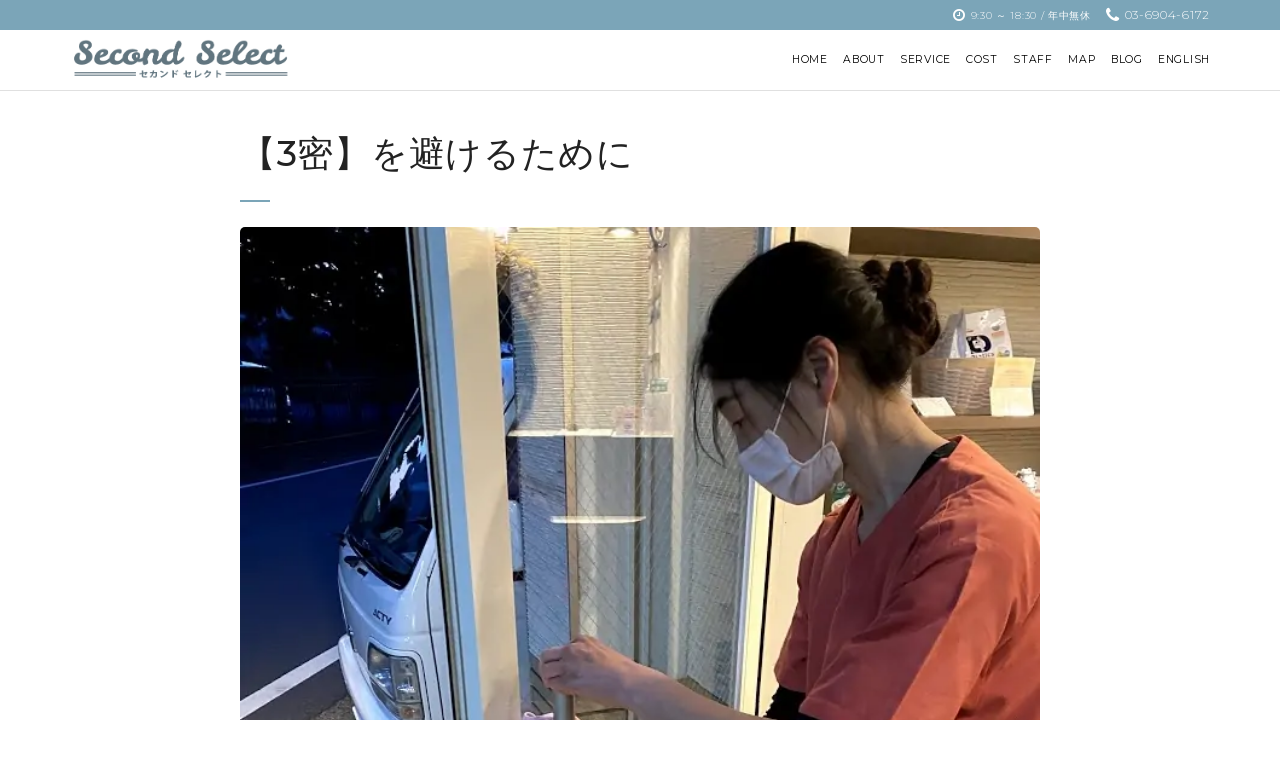

--- FILE ---
content_type: text/html; charset=UTF-8
request_url: https://www.secondselect.vet/news/6406
body_size: 8755
content:
<!DOCTYPE html>
<html lang="ja">
	<head>
		<meta charset="UTF-8">
		<meta name="viewport" content="width=device-width, initial-scale=1">
		<link rel="profile" href="http://gmpg.org/xfn/11">
		<meta name="keywords" content="大泉学園,動物病院,セカンドセレクト,練馬区" />
<meta name="description" content="連日ニュースでは感染者の増加が報道されています。 今のところ東京都が他国のような状況にいきなりなることはないとは思いますが、できることはやっておいた方がいいと考えております。 セカンドセレクトは街の小さな動物病院ですので、残念ながら待合室は" />
<title>【3密】を避けるために &#8211; 【動物病院 セカンドセレクト】大泉学園・大泉町・石神井町の動物病院</title>
                        <script>
                            /* You can add more configuration options to webfontloader by previously defining the WebFontConfig with your options */
                            if ( typeof WebFontConfig === "undefined" ) {
                                WebFontConfig = new Object();
                            }
                            WebFontConfig['google'] = {families: ['Montserrat:100,200,300,400,500,600,700,800,900,100italic,200italic,300italic,400italic,500italic,600italic,700italic,800italic,900italic']};

                            (function() {
                                var wf = document.createElement( 'script' );
                                wf.src = 'https://ajax.googleapis.com/ajax/libs/webfont/1.5.3/webfont.js';
                                wf.type = 'text/javascript';
                                wf.async = 'true';
                                var s = document.getElementsByTagName( 'script' )[0];
                                s.parentNode.insertBefore( wf, s );
                            })();
                        </script>
                        <link rel='dns-prefetch' href='//s.w.org' />
<link rel="alternate" type="application/rss+xml" title="【動物病院 セカンドセレクト】大泉学園・大泉町・石神井町の動物病院 &raquo; フィード" href="https://www.secondselect.vet/feed" />
<link rel="alternate" type="application/rss+xml" title="【動物病院 セカンドセレクト】大泉学園・大泉町・石神井町の動物病院 &raquo; コメントフィード" href="https://www.secondselect.vet/comments/feed" />
<link rel='stylesheet' id='contact-form-7-css'  href='https://www.secondselect.vet/wp-content/plugins/contact-form-7/includes/css/styles.css?ver=5.0.4' type='text/css' media='all' />
<link rel='stylesheet' id='wpfront-scroll-top-css'  href='https://www.secondselect.vet/wp-content/plugins/wpfront-scroll-top/css/wpfront-scroll-top.min.css?ver=2.0.1' type='text/css' media='all' />
<link rel='stylesheet' id='va-social-buzz-css'  href='https://www.secondselect.vet/wp-content/plugins/va-social-buzz/assets/css/style.min.css?ver=1.1.14' type='text/css' media='all' />
<style id='va-social-buzz-inline-css' type='text/css'>
.va-social-buzz .vasb_fb .vasb_fb_thumbnail{background-image:url(https://www.secondselect.vet/wp-content/uploads/2020/07/IMG_2129-e1594437628224.jpg);}#secondary #widget-area .va-social-buzz .vasb_fb .vasb_fb_like,#secondary .widget-area .va-social-buzz .vasb_fb .vasb_fb_like,#secondary.widget-area .va-social-buzz .vasb_fb .vasb_fb_like,.secondary .widget-area .va-social-buzz .vasb_fb .vasb_fb_like,.sidebar-container .va-social-buzz .vasb_fb .vasb_fb_like,.va-social-buzz .vasb_fb .vasb_fb_like{background-color:rgba(43,43,43,0.7);color:#ffffff;}@media only screen and (min-width:711px){.va-social-buzz .vasb_fb .vasb_fb_like{background-color:rgba(43,43,43,1);}}
</style>
<link rel='stylesheet' id='medel-iconpicker-css'  href='https://www.secondselect.vet/wp-content/themes/medel/css/iconfont.css?ver=4.9.28' type='text/css' media='all' />
<link rel='stylesheet' id='medel-style-default-css'  href='https://www.secondselect.vet/wp-content/themes/medel/style.css?ver=4.9.28' type='text/css' media='all' />
<link rel='stylesheet' id='font-awesome-css'  href='https://www.secondselect.vet/wp-content/plugins/js_composer/assets/lib/bower/font-awesome/css/font-awesome.min.css?ver=5.5.2' type='text/css' media='all' />
<link rel='stylesheet' id='medel-frontend-grid-css'  href='https://www.secondselect.vet/wp-content/themes/medel/css/frontend-grid.css?ver=4.9.28' type='text/css' media='all' />
<link rel='stylesheet' id='photoswipe-css'  href='https://www.secondselect.vet/wp-content/themes/medel/css/photoswipe.css?ver=4.9.28' type='text/css' media='all' />
<link rel='stylesheet' id='photoswipe-default-skin-css'  href='https://www.secondselect.vet/wp-content/themes/medel/css/default-skin.css?ver=4.9.28' type='text/css' media='all' />
<link rel='stylesheet' id='medel-circle-animations-css'  href='https://www.secondselect.vet/wp-content/themes/medel/css/circle_animations.css?ver=4.9.28' type='text/css' media='all' />
<link rel='stylesheet' id='medel-style-css'  href='https://www.secondselect.vet/wp-content/themes/medel/css/style.css?ver=4.9.28' type='text/css' media='all' />
<link rel='stylesheet' id='woocommerce-general-css'  href='https://www.secondselect.vet/wp-content/themes/medel/css/woocommerce.css?ver=4.9.28' type='text/css' media='all' />
<link rel='stylesheet' id='woocommerce-layout-css'  href='https://www.secondselect.vet/wp-content/themes/medel/css/woocommerce-layout.css?ver=4.9.28' type='text/css' media='all' />
<link rel='stylesheet' id='medel-mobile-css'  href='https://www.secondselect.vet/wp-content/themes/medel/css/mobile.css?ver=4.9.28' type='text/css' media='all' />
<script type='text/javascript' src='https://www.secondselect.vet/wp-includes/js/jquery/jquery.js?ver=1.12.4'></script>
<script type='text/javascript' src='https://www.secondselect.vet/wp-includes/js/jquery/jquery-migrate.min.js?ver=1.4.1'></script>
<link rel='https://api.w.org/' href='https://www.secondselect.vet/wp-json/' />
<link rel="EditURI" type="application/rsd+xml" title="RSD" href="https://www.secondselect.vet/xmlrpc.php?rsd" />
<link rel="wlwmanifest" type="application/wlwmanifest+xml" href="https://www.secondselect.vet/wp-includes/wlwmanifest.xml" /> 
<link rel='prev' title='いつでも【処方食・療法食3割引き】やることにしました' href='https://www.secondselect.vet/news/5949' />
<link rel='next' title='エコー検査機をリニューアルしました！' href='https://www.secondselect.vet/news/6422' />
<meta name="generator" content="WordPress 4.9.28" />
<link rel="canonical" href="https://www.secondselect.vet/news/6406" />
<link rel='shortlink' href='https://www.secondselect.vet/?p=6406' />
<link rel="alternate" type="application/json+oembed" href="https://www.secondselect.vet/wp-json/oembed/1.0/embed?url=https%3A%2F%2Fwww.secondselect.vet%2Fnews%2F6406" />
<link rel="alternate" type="text/xml+oembed" href="https://www.secondselect.vet/wp-json/oembed/1.0/embed?url=https%3A%2F%2Fwww.secondselect.vet%2Fnews%2F6406&#038;format=xml" />
<meta name="generator" content="Powered by WPBakery Page Builder - drag and drop page builder for WordPress."/>
<!--[if lte IE 9]><link rel="stylesheet" type="text/css" href="https://www.secondselect.vet/wp-content/plugins/js_composer/assets/css/vc_lte_ie9.min.css" media="screen"><![endif]--><style type="text/css" title="dynamic-css" class="options-output">.site-header .header-top,.hm-cunt span,.minicart-wrap .buttons a.checkout, .widget_shopping_cart_content a.checkout,.button-style1,.button-style1:hover,.icon-box-item .top,.icon-box-item .wrap,.image-comparison-slider .line:after,.team-item .top,.site-footer.dark,.team-items .owl-prev, .team-items .owl-next, .testimonials .owl-prev, .testimonials .owl-next, .price-list.style2 .owl-prev, .price-list.style2 .owl-next, .price-list-type2 .owl-prev, .price-list-type2 .owl-next,.blog-item .wrap .date,.banner .owl-prev, .banner .owl-next,.woocommerce .products .product .add_to_cart_button,.category-item-style2 .h,.team-item-style2 .top,.price-list.style2 .top:after,.price-list-type2 .item .wrap:before,.button-style2,.woocommerce span.onsale,.woocommerce div.product form.cart .button,.woocommerce #payment #place_order, .woocommerce-page #payment #place_order,.site-content .date,.portfolio_hover_type_2 .portfolio-item .content h5:after,.portfolio_hover_type_4 .portfolio-item .content h5:after,.portfolio_hover_type_5 .portfolio-item .content h5:before,.portfolio_hover_type_6 .portfolio-item .content h5:after,.portfolio_hover_type_7 .portfolio-item .content h5:after, .portfolio_hover_type_7 .portfolio-item .content h5:before,.portfolio_hover_type_8 .portfolio-item .content h5:after, .portfolio_hover_type_8 .portfolio-item .content h5:before, .portfolio_hover_type_9 .portfolio-item .content h5:after, .portfolio_hover_type_9 .portfolio-item .content h5:before, .search-popup{background-color:#7ba5b8;}.skill-item .rating-line .line{background:#7ba5b8;}.header-minicart .minicart-wrap,.price-list .top:after,.woocommerce nav.woocommerce-pagination ul li a:focus, .woocommerce nav.woocommerce-pagination ul li a:hover, .woocommerce nav.woocommerce-pagination ul li span.current,.woocommerce div.product form.cart .variations select,.woocommerce table.shop_table.cart th,.woocommerce .shop_table div.quantity .input-text,.woocommerce-page .cart-collaterals .heading,.coupon-area .input-text,.woocommerce-billing-fields h4, .woocommerce-shipping-fields h4,.woocommerce form .form-row input.input-text, .woocommerce form .form-row textarea,.select2-container--default .select2-selection--single,.select2-dropdown,.comment-items .comment-item .image,.portfolio_hover_type_3 .portfolio-item .content, .portfolio_hover_type_6 .portfolio-item .content,.portfolio_hover_type_4 .portfolio-item .content,.portfolio_hover_type_4 .portfolio-item:hover .content, .woocommerce .cart-collaterals .heading-decor, .woocommerce-page .cart-collaterals .heading-decor, .woocommerce .cross-sells .products{border-color:#7ba5b8;}.navigation > ul > li.current-menu-item > a span, .navigation > ul > li.current-menu-ancestor > a span, .navigation > ul > li.current_page_item > a span, .navigation > ul > li.current-menu-ancestor > a span,.minicart-wrap .cart_list .mini_cart_item .quantity, .widget_shopping_cart_content .cart_list .mini_cart_item .quantity,.banner .h span,.scroll-next-screen,.heading-decor:after, .heading-decor-s .h:after,.wpb_text_column ul li:before, .site-content ul li:before,.minicart-wrap .total > span, .widget_shopping_cart_content .total > span,.navigation .sub-menu li.current-menu-item > a, .navigation .sub-menu li.current-menu-ancestor > a, .navigation .sub-menu li:hover > a, .navigation .sub-menu li.current-menu-item.menu-item-has-children:after, .navigation .sub-menu li:hover.menu-item-has-children:after, .navigation .children li.current_page_item > a, .navigation .children li.current-menu-ancestor > a, .navigation .children li:hover > a, .navigation .children li.current_page_item.page_item_has_children:after, .navigation .children li:hover.page_item_has_children:after,.testimonial-item,.blog-item .wrap,.banner-social-buttons a:hover,.woocommerce .products .product .price,.skill-item .rating-line > span,.icon-box-item-type2 .icon,.team-item-style2 .phone:before,.team-item-style2 .team-social-buttons,.testimonial-item-style2 .text:before, .testimonial-item-style2 .text:after,.navigation > ul > li:hover > a, .navigation > ul > li.current_page_item > a,.benefit-item .icon,.benefit-item .text .num,.woocommerce div.product .date,.woocommerce div.product .price-area,.woocommerce .cart .up, .woocommerce .cart .down,.woocommerce div.product .woocommerce-tabs .tabs li.active,.woocommerce .cart .up, .woocommerce .cart .down,.woocommerce-cart .cart-collaterals .cart_totals tr td .woocommerce-Price-amount,.woocommerce .cart-collaterals table.shop_table.woocommerce-checkout-review-order-table td .amount,.butter-button,.video-block a i:hover, .accordion-items .item .top .t:before, .accordion-items .item .top .t:after, .price-list .options .o-item:after, .woocommerce .products .product a.woocommerce-LoopProduct-link .name:hover{color:#7ba5b8;}.preloader-area .pulse svg polyline{stroke:#7ba5b8;}.site-header .logo img{width:220px;}.site-header .header-top{background-color:#7ba5b8;}.site-header.light{background-color:#ffffff;}.site-header.light{color:#222222;}.site-header.dark{color:#ffffff;}.color-scheme2 .site-header .header-top{background-color:#5180cd;}.color-scheme2 .site-header.light{background-color:#ffffff;}.color-scheme2 .site-header.dark{background-color:#3566b6;}.color-scheme2 .site-header.light{color:#222222;}.color-scheme2 .site-header.dark{color:#ffffff;}body{font-family:Montserrat;font-weight:300;font-style:normal;color:#222222;font-size:14px;opacity: 1;visibility: visible;-webkit-transition: opacity 0.24s ease-in-out;-moz-transition: opacity 0.24s ease-in-out;transition: opacity 0.24s ease-in-out;}.wf-loading body{opacity: 0;}.ie.wf-loading body{visibility: hidden;}h1, .h1{font-family:Montserrat;font-weight:300;font-style:normal;font-size:48px;opacity: 1;visibility: visible;-webkit-transition: opacity 0.24s ease-in-out;-moz-transition: opacity 0.24s ease-in-out;transition: opacity 0.24s ease-in-out;}.wf-loading h1,.wf-loading  .h1{opacity: 0;}.ie.wf-loading h1,.ie.wf-loading  .h1{visibility: hidden;}h2, .h2{font-family:Montserrat;font-weight:300;font-style:normal;font-size:36px;opacity: 1;visibility: visible;-webkit-transition: opacity 0.24s ease-in-out;-moz-transition: opacity 0.24s ease-in-out;transition: opacity 0.24s ease-in-out;}.wf-loading h2,.wf-loading  .h2{opacity: 0;}.ie.wf-loading h2,.ie.wf-loading  .h2{visibility: hidden;}h3, .h3{font-family:Montserrat;font-weight:300;font-style:normal;font-size:30px;opacity: 1;visibility: visible;-webkit-transition: opacity 0.24s ease-in-out;-moz-transition: opacity 0.24s ease-in-out;transition: opacity 0.24s ease-in-out;}.wf-loading h3,.wf-loading  .h3{opacity: 0;}.ie.wf-loading h3,.ie.wf-loading  .h3{visibility: hidden;}h4, .h4{font-family:Montserrat;font-weight:300;font-style:normal;font-size:24px;opacity: 1;visibility: visible;-webkit-transition: opacity 0.24s ease-in-out;-moz-transition: opacity 0.24s ease-in-out;transition: opacity 0.24s ease-in-out;}.wf-loading h4,.wf-loading  .h4{opacity: 0;}.ie.wf-loading h4,.ie.wf-loading  .h4{visibility: hidden;}h5, .h5{font-family:Montserrat;font-weight:300;font-style:normal;font-size:18px;opacity: 1;visibility: visible;-webkit-transition: opacity 0.24s ease-in-out;-moz-transition: opacity 0.24s ease-in-out;transition: opacity 0.24s ease-in-out;}.wf-loading h5,.wf-loading  .h5{opacity: 0;}.ie.wf-loading h5,.ie.wf-loading  .h5{visibility: hidden;}h6, .h6{font-family:Montserrat;font-weight:300;font-style:normal;font-size:16px;opacity: 1;visibility: visible;-webkit-transition: opacity 0.24s ease-in-out;-moz-transition: opacity 0.24s ease-in-out;transition: opacity 0.24s ease-in-out;}.wf-loading h6,.wf-loading  .h6{opacity: 0;}.ie.wf-loading h6,.ie.wf-loading  .h6{visibility: hidden;}.banner-404{color:#ffffff;}</style><noscript><style type="text/css"> .wpb_animate_when_almost_visible { opacity: 1; }</style></noscript>
<link rel="preload" as="font" type="font/woff" href="https://www.secondselect.vet/wp-content/themes/medel/fonts/bold-outline-medical-elements.ttf?eed91u" crossorigin>
<link rel="preload" as="font" type="font/woff" href="https://www.secondselect.vet/wp-content/plugins/js_composer/assets/lib/bower/font-awesome/fonts/fontawesome-webfont.woff2?v=4.7.0" crossorigin>
<link rel="preload" as="font" type="font/woff" href="https://www.secondselect.vet/wp-content/themes/medel/fonts/health-care-icon-set.ttf?bulpn" crossorigin>
<link rel="preload" as="font" type="font/woff" href="https://www.secondselect.vet/wp-content/themes/medel/fonts/free-basic-ui-elements.ttf?h06e6p" crossorigin>

<!-- Global site tag (gtag.js) - Google Analytics -->
<script async src="https://www.googletagmanager.com/gtag/js?id=G-9LFJ6DY788"></script>
<script>
  window.dataLayer = window.dataLayer || [];
  function gtag(){dataLayer.push(arguments);}
  gtag('js', new Date());

  gtag('config', 'G-9LFJ6DY788');
  gtag('config', 'UA-78141491-1');
</script>

<link rel="apple-touch-icon" sizes="180x180" href="/favicon/apple-touch-icon.png">
<link rel="icon" type="image/png" sizes="32x32" href="/favicon/favicon-32x32.png">
<link rel="icon" type="image/png" sizes="16x16" href="/favicon/favicon-16x16.png">
<link rel="icon" sizes="48x48" href="/favicon/favicon-48x48.ico">
<link rel="manifest" href="/favicon/site.webmanifest">
<link rel="mask-icon" href="/favicon/safari-pinned-tab.svg" color="#5bbad5">
<meta name="msapplication-TileColor" content="#da532c">
<meta name="theme-color" content="#ffffff">




	</head>

	<body class="news-template-default single single-news postid-6406 header_type_visible_menu color-scheme1 light wpb-js-composer js-comp-ver-5.5.2 vc_responsive">
		<div id="all" class="site">
										<header class="site-header  light header-space-on main-row">
					<div class="header-top">
						<div class="container">
														<div class="fr">
																	<div class="working-time"><i class="fa fa-clock-o"></i><span>9:30 ～ 18:30 / 年中無休</span></div>
																	<div class="phone-number"><i class="fa fa-phone"></i><span>03-6904-6172</span></div>
															</div>
						</div>
					</div>
					<div class="container">
						<div class="logo"><a href="https://www.secondselect.vet/"><img class="light" src="https://www.secondselect.vet/wp-content/uploads/2018/10/second_menu_logo.png" alt="【動物病院 セカンドセレクト】大泉学園・大泉町・石神井町の動物病院"><img class="dark" src="https://www.secondselect.vet/wp-content/uploads/2018/10/second_menu_logo.png" alt="【動物病院 セカンドセレクト】大泉学園・大泉町・石神井町の動物病院"><img class="dark-scheme2" src="https://www.secondselect.vet/wp-content/uploads/2018/10/second_menu_logo.png" alt="【動物病院 セカンドセレクト】大泉学園・大泉町・石神井町の動物病院"></a></div>
						<div class="fr">
															<nav class="navigation visible_menu"><ul id="menu-navigation" class="menu"><li id="menu-item-839" class="menu-item menu-item-type-custom menu-item-object-custom menu-item-home menu-item-839"><a href="https://www.secondselect.vet/"><span>Home</span></a></li>
<li id="menu-item-840" class="menu-item menu-item-type-custom menu-item-object-custom menu-item-840"><a href="https://www.secondselect.vet/about"><span>About</span></a></li>
<li id="menu-item-841" class="menu-item menu-item-type-custom menu-item-object-custom menu-item-has-children menu-item-841"><a href="https://www.secondselect.vet/service"><span>Service</span></a>
<ul class="sub-menu">
	<li id="menu-item-842" class="menu-item menu-item-type-custom menu-item-object-custom menu-item-842"><a href="https://www.secondselect.vet/service#service001"><span>1次診療全般</span></a></li>
	<li id="menu-item-843" class="menu-item menu-item-type-custom menu-item-object-custom menu-item-843"><a href="https://www.secondselect.vet/service#service002"><span>手術・入院・ペットホテル</span></a></li>
	<li id="menu-item-844" class="menu-item menu-item-type-custom menu-item-object-custom menu-item-844"><a href="https://www.secondselect.vet/service#service003"><span>往診診療</span></a></li>
	<li id="menu-item-845" class="menu-item menu-item-type-custom menu-item-object-custom menu-item-845"><a href="https://www.secondselect.vet/service#service004"><span>カウンセリング</span></a></li>
</ul>
</li>
<li id="menu-item-846" class="menu-item menu-item-type-custom menu-item-object-custom menu-item-846"><a href="https://www.secondselect.vet/cost"><span>Cost</span></a></li>
<li id="menu-item-849" class="menu-item menu-item-type-custom menu-item-object-custom menu-item-has-children menu-item-849"><a href="https://www.secondselect.vet/saito"><span>Staff</span></a>
<ul class="sub-menu">
	<li id="menu-item-850" class="menu-item menu-item-type-custom menu-item-object-custom menu-item-850"><a href="https://www.secondselect.vet/saito"><span>獣医師／斉藤功</span></a></li>
	<li id="menu-item-900" class="menu-item menu-item-type-post_type menu-item-object-page menu-item-900"><a href="https://www.secondselect.vet/kawakami"><span>愛玩動物看護師／川上さやか</span></a></li>
	<li id="menu-item-3553" class="menu-item menu-item-type-post_type menu-item-object-page menu-item-3553"><a href="https://www.secondselect.vet/nakamura"><span>愛玩動物看護師／中村明香</span></a></li>
	<li id="menu-item-5148" class="menu-item menu-item-type-post_type menu-item-object-page menu-item-5148"><a href="https://www.secondselect.vet/honta"><span>ケアラースタッフ／本多未侑</span></a></li>
	<li id="menu-item-7000" class="menu-item menu-item-type-post_type menu-item-object-page menu-item-7000"><a href="https://www.secondselect.vet/matsu"><span>愛玩動物看護師／松しおり</span></a></li>
	<li id="menu-item-6998" class="menu-item menu-item-type-post_type menu-item-object-page menu-item-6998"><a href="https://www.secondselect.vet/izumi"><span>ケアラースタッフ／和泉亜古</span></a></li>
	<li id="menu-item-7300" class="menu-item menu-item-type-post_type menu-item-object-page menu-item-7300"><a href="https://www.secondselect.vet/washizaki"><span>ケアラースタッフ／鷲崎有希子</span></a></li>
	<li id="menu-item-7301" class="menu-item menu-item-type-post_type menu-item-object-page menu-item-7301"><a href="https://www.secondselect.vet/kushijima"><span>ケアラースタッフ／櫛島レナ</span></a></li>
	<li id="menu-item-7302" class="menu-item menu-item-type-post_type menu-item-object-page menu-item-7302"><a href="https://www.secondselect.vet/sagayama"><span>ケアラースタッフ／嵯峨山愛香</span></a></li>
	<li id="menu-item-7303" class="menu-item menu-item-type-post_type menu-item-object-page menu-item-7303"><a href="https://www.secondselect.vet/nishimura"><span>ケアラースタッフ／西村友花</span></a></li>
	<li id="menu-item-898" class="menu-item menu-item-type-post_type menu-item-object-page menu-item-898"><a href="https://www.secondselect.vet/fukuda"><span>ペットカウンセラー／福田綾子</span></a></li>
</ul>
</li>
<li id="menu-item-847" class="menu-item menu-item-type-custom menu-item-object-custom menu-item-847"><a href="https://www.secondselect.vet/map"><span>Map</span></a></li>
<li id="menu-item-848" class="menu-item menu-item-type-custom menu-item-object-custom menu-item-848"><a href="https://www.secondselect.vet/blog/grid"><span>Blog</span></a></li>
<li id="menu-item-1169" class="menu-item menu-item-type-custom menu-item-object-custom menu-item-1169"><a href="https://www.secondselect.vet/english"><span>English</span></a></li>
</ul></nav>
								<div class="butter-button nav-button visible_menu">
									<div></div>
								</div>
													</div>
					</div>
				</header>
										<div class="header-space"></div>
							<nav class="full-screen-nav main-row">
					<div class="close free-basic-ui-elements-cancel"></div>
					<div class="fsn-container">
						<ul id="menu-navigation-1" class="cell"><li class="menu-item menu-item-type-custom menu-item-object-custom menu-item-home menu-item-839"><a href="https://www.secondselect.vet/">Home</a></li>
<li class="menu-item menu-item-type-custom menu-item-object-custom menu-item-840"><a href="https://www.secondselect.vet/about">About</a></li>
<li class="menu-item menu-item-type-custom menu-item-object-custom menu-item-has-children menu-item-841"><a href="https://www.secondselect.vet/service">Service</a>
<ul class="sub-menu">
	<li class="menu-item menu-item-type-custom menu-item-object-custom menu-item-842"><a href="https://www.secondselect.vet/service#service001">1次診療全般</a></li>
	<li class="menu-item menu-item-type-custom menu-item-object-custom menu-item-843"><a href="https://www.secondselect.vet/service#service002">手術・入院・ペットホテル</a></li>
	<li class="menu-item menu-item-type-custom menu-item-object-custom menu-item-844"><a href="https://www.secondselect.vet/service#service003">往診診療</a></li>
	<li class="menu-item menu-item-type-custom menu-item-object-custom menu-item-845"><a href="https://www.secondselect.vet/service#service004">カウンセリング</a></li>
</ul>
</li>
<li class="menu-item menu-item-type-custom menu-item-object-custom menu-item-846"><a href="https://www.secondselect.vet/cost">Cost</a></li>
<li class="menu-item menu-item-type-custom menu-item-object-custom menu-item-has-children menu-item-849"><a href="https://www.secondselect.vet/saito">Staff</a>
<ul class="sub-menu">
	<li class="menu-item menu-item-type-custom menu-item-object-custom menu-item-850"><a href="https://www.secondselect.vet/saito">獣医師／斉藤功</a></li>
	<li class="menu-item menu-item-type-post_type menu-item-object-page menu-item-900"><a href="https://www.secondselect.vet/kawakami">愛玩動物看護師／川上さやか</a></li>
	<li class="menu-item menu-item-type-post_type menu-item-object-page menu-item-3553"><a href="https://www.secondselect.vet/nakamura">愛玩動物看護師／中村明香</a></li>
	<li class="menu-item menu-item-type-post_type menu-item-object-page menu-item-5148"><a href="https://www.secondselect.vet/honta">ケアラースタッフ／本多未侑</a></li>
	<li class="menu-item menu-item-type-post_type menu-item-object-page menu-item-7000"><a href="https://www.secondselect.vet/matsu">愛玩動物看護師／松しおり</a></li>
	<li class="menu-item menu-item-type-post_type menu-item-object-page menu-item-6998"><a href="https://www.secondselect.vet/izumi">ケアラースタッフ／和泉亜古</a></li>
	<li class="menu-item menu-item-type-post_type menu-item-object-page menu-item-7300"><a href="https://www.secondselect.vet/washizaki">ケアラースタッフ／鷲崎有希子</a></li>
	<li class="menu-item menu-item-type-post_type menu-item-object-page menu-item-7301"><a href="https://www.secondselect.vet/kushijima">ケアラースタッフ／櫛島レナ</a></li>
	<li class="menu-item menu-item-type-post_type menu-item-object-page menu-item-7302"><a href="https://www.secondselect.vet/sagayama">ケアラースタッフ／嵯峨山愛香</a></li>
	<li class="menu-item menu-item-type-post_type menu-item-object-page menu-item-7303"><a href="https://www.secondselect.vet/nishimura">ケアラースタッフ／西村友花</a></li>
	<li class="menu-item menu-item-type-post_type menu-item-object-page menu-item-898"><a href="https://www.secondselect.vet/fukuda">ペットカウンセラー／福田綾子</a></li>
</ul>
</li>
<li class="menu-item menu-item-type-custom menu-item-object-custom menu-item-847"><a href="https://www.secondselect.vet/map">Map</a></li>
<li class="menu-item menu-item-type-custom menu-item-object-custom menu-item-848"><a href="https://www.secondselect.vet/blog/grid">Blog</a></li>
<li class="menu-item menu-item-type-custom menu-item-object-custom menu-item-1169"><a href="https://www.secondselect.vet/english">English</a></li>
</ul>					</div>
				</nav>
			
	<main class="main-row">
		<div class="container">
					<div id="post-6406" class="post-6406 news type-news status-publish has-post-thumbnail hentry">
								<div class="site-content">

	


					<div class="heading-decor">
						<h1 class="h3">【3密】を避けるために</h1>
					</div>
											<div class="post-img"><img width="662" height="684" src="https://www.secondselect.vet/wp-content/uploads/2020/07/IMG_2129-e1594437628224.jpg" class="attachment- size-" alt="" /></div>
											<div class="date">
							2020-07-11						</div>
										<div class="post-content">
						<div class="clearfix">
							<p>連日ニュースでは感染者の増加が報道されています。</p>
<p>今のところ東京都が他国のような状況にいきなりなることはないとは思いますが、できることはやっておいた方がいいと考えております。</p>
<p>セカンドセレクトは街の小さな動物病院ですので、残念ながら待合室はあまり大きくありません。</p>
<p>犬用、猫用の待合室をうまく使いながら混雑を避けるようにしていますが、以下の時間帯によっては混雑する時間もあります。</p>
<ul>
<li>9時30分～10時30分までは平日土日祭日関係なく混雑することが多いと思います。</li>
<li>平日の午後の診察時間が始まる15時30分ごろに混みあうことが多くなります。</li>
<li>土日祭日は午後診察開始の15時30分ごろと17時30分以降にご来院が集中することが多いと思います。</li>
</ul>
<p><img class="alignnone size-medium wp-image-5753" src="https://www.secondselect.vet/wp-content/uploads/2020/01/3594895662_e213e42666_c-300x221.jpg" alt="" width="300" height="221" srcset="https://www.secondselect.vet/wp-content/uploads/2020/01/3594895662_e213e42666_c-300x221.jpg 300w, https://www.secondselect.vet/wp-content/uploads/2020/01/3594895662_e213e42666_c-768x566.jpg 768w, https://www.secondselect.vet/wp-content/uploads/2020/01/3594895662_e213e42666_c.jpg 800w" sizes="(max-width: 300px) 100vw, 300px" /></p>
<p>恐縮ではありますが、もし飼い主様のご都合が可能であればご参考にしていただき、分散来院にご協力をお願いします。</p>
<p>また定期的に処方している内服薬などは、動物たちの状態にもよりますが、ご連絡いただければ事前に作成しておくことも可能です。</p>
<p>内服薬、フィラリアやノミダニの予防薬、処方食、物品などの引き取りは休診時間中の12時30分～15時30分でもお受けできます。</p>
<p>一刻も早い感染の終息を心から祈っております。</p>
<div class="va-social-buzz"><div class="vasb_fb"><div class="vasb_fb_thumbnail"></div><div class="vasb_fb_like"><p class="vasb_fb_like_text">この記事が気に入ったら<br>いいね ! しよう</p><div class="fb-like" data-href="https://www.facebook.com/httpswww.facebook.comvet.secondselect" data-layout="button_count" data-action="like" data-show-faces="false" data-share="false"></div></div><!-- //.vasb_fb_like --></div><!-- //.vasb_fb --><div class="vasb_share"><div class="vasb_share_button vasb_share_button-fb"><a href="https://www.facebook.com/sharer/sharer.php?u=https%3A%2F%2Fwww.secondselect.vet%2Fnews%2F6406"><i class="vasb_icon"></i><span class="vasb_share_button_text">シェアする</span></a></div><!-- //.vasb_share_button-fb --><div class="vasb_share_button vasb_share_button-twttr"><a href="https://twitter.com/share?url=https%3A%2F%2Fwww.secondselect.vet%2Fnews%2F6406&text=%E3%80%903%E5%AF%86%E3%80%91%E3%82%92%E9%81%BF%E3%81%91%E3%82%8B%E3%81%9F%E3%82%81%E3%81%AB%20%E2%80%93%20%E3%80%90%E5%8B%95%E7%89%A9%E7%97%85%E9%99%A2%20%E3%82%BB%E3%82%AB%E3%83%B3%E3%83%89%E3%82%BB%E3%83%AC%E3%82%AF%E3%83%88%E3%80%91%E5%A4%A7%E6%B3%89%E5%AD%A6%E5%9C%92%E3%83%BB%E5%A4%A7%E6%B3%89%E7%94%BA%E3%83%BB%E7%9F%B3%E7%A5%9E%E4%BA%95%E7%94%BA%E3%81%AE%E5%8B%95%E7%89%A9%E7%97%85%E9%99%A2"><i class="vasb_icon"></i><span class="vasb_share_button_text">ツイートする</span></a></div><!-- //.vasb_share_button-twttr --></div><!-- //.vasb_share --></div><!-- //.va-social-buzz -->						</div>
																								</div>





				</div>
				<div class="post-bottom">
					<div class="post-nav">
												<a href="https://www.secondselect.vet/news/6422"><i class="free-basic-ui-elements-left-arrow"></i> <span>prev</span></a>
																		<a href="https://www.secondselect.vet/news/5949"><span>next</span> <i class="free-basic-ui-elements-right-arrow"></i></a>
											</div>
				</div>
							</div>
				</div>
	</main>

							<footer class="site-footer dark main-row">
					<div class="container">
						<div class="row">
							<div class="col-xs-12 col-md-3">
																	<div class="copyright">
										<a href="https://www.secondselect.vet/"><img src="https://www.secondselect.vet/wp-content/uploads/2018/11/logo_w.png" width="230" style="text-align:center" alt="大泉学園の動物病院セカンドセレクト"></a><br>東京都練馬区東大泉2-6-3 （大泉学園駅から徒歩7分、石神井公園駅から12分）									</div>
															</div>
														<div class="col-xs-12 col-sm-6 col-md-3">
								<div id="nav_menu-2" class="widget widget_nav_menu"><h6 class="widget-title">Pages</h6><div class="menu-foter-container"><ul id="menu-foter" class="menu"><li id="menu-item-1121" class="menu-item menu-item-type-post_type menu-item-object-page menu-item-home menu-item-1121"><a href="https://www.secondselect.vet/">HOME</a></li>
<li id="menu-item-1126" class="menu-item menu-item-type-post_type menu-item-object-page menu-item-1126"><a href="https://www.secondselect.vet/about">ABOUT</a></li>
<li id="menu-item-1123" class="menu-item menu-item-type-post_type menu-item-object-page menu-item-1123"><a href="https://www.secondselect.vet/service">SERVICE</a></li>
<li id="menu-item-1127" class="menu-item menu-item-type-post_type menu-item-object-page menu-item-1127"><a href="https://www.secondselect.vet/cost">COST</a></li>
<li id="menu-item-1125" class="menu-item menu-item-type-post_type menu-item-object-page menu-item-1125"><a href="https://www.secondselect.vet/saito">STAFF</a></li>
<li id="menu-item-1124" class="menu-item menu-item-type-post_type menu-item-object-page menu-item-1124"><a href="https://www.secondselect.vet/map">MAP</a></li>
<li id="menu-item-1168" class="menu-item menu-item-type-custom menu-item-object-custom menu-item-1168"><a href="https://www.secondselect.vet/english">English</a></li>
</ul></div></div>							</div>
														<div class="col-xs-12 col-sm-6 col-md-6">
								<div id="custom_html-4" class="widget_text widget widget_custom_html"><h6 class="widget-title">Contact</h6><div class="textwidget custom-html-widget"><div role="form" class="wpcf7" id="wpcf7-f503-o1" lang="en-US" dir="ltr">
<div class="screen-reader-response"></div>
<form action="/news/6406#wpcf7-f503-o1" method="post" class="wpcf7-form" novalidate="novalidate">
<div style="display: none;">
<input type="hidden" name="_wpcf7" value="503" />
<input type="hidden" name="_wpcf7_version" value="5.0.4" />
<input type="hidden" name="_wpcf7_locale" value="en_US" />
<input type="hidden" name="_wpcf7_unit_tag" value="wpcf7-f503-o1" />
<input type="hidden" name="_wpcf7_container_post" value="0" />
</div>
<div class="form-b row">
<div class="col-xs-12 col-sm-4"><span class="wpcf7-form-control-wrap f-name"><input type="text" name="f-name" value="" size="40" class="wpcf7-form-control wpcf7-text wpcf7-validates-as-required style1" aria-required="true" aria-invalid="false" placeholder="名前" /></span></div>
<div class="col-xs-12 col-sm-4"><span class="wpcf7-form-control-wrap f-mail"><input type="email" name="f-mail" value="" size="40" class="wpcf7-form-control wpcf7-text wpcf7-email wpcf7-validates-as-required wpcf7-validates-as-email style1" aria-required="true" aria-invalid="false" placeholder="メールアドレス" /></span></div>
<div class="col-xs-12 col-sm-4"><span class="wpcf7-form-control-wrap f-phone"><input type="tel" name="f-phone" value="" size="40" class="wpcf7-form-control wpcf7-text wpcf7-tel wpcf7-validates-as-tel style1" aria-invalid="false" placeholder="電話番号" /></span></div>
<div class="col-xs-12"><span class="wpcf7-form-control-wrap f-text"><textarea name="f-text" cols="40" rows="5" class="wpcf7-form-control wpcf7-textarea wpcf7-validates-as-required style1" aria-required="true" aria-invalid="false" placeholder="メッセージを入力してください"></textarea></span></div>
<div class="col-xs-12 tac"><input type="submit" value="send" class="wpcf7-form-control wpcf7-submit button-style1" /></div>
</div>
<div class="wpcf7-response-output wpcf7-display-none"></div></form></div></div></div>							</div>
													</div>
					</div>

				<p class="cc"><a href="https://www.secondselect.vet/" class="noline">Copyright 2026 大泉学園の動物病院セカンドセレクト</a></p>

				</footer>
					</div>
		
		


    <div id="wpfront-scroll-top-container">
        <img src="https://www.secondselect.vet/wp-content/plugins/wpfront-scroll-top/images/icons/1.png" alt="" />    </div>
    <script type="text/javascript">function wpfront_scroll_top_init() {if(typeof wpfront_scroll_top == "function" && typeof jQuery !== "undefined") {wpfront_scroll_top({"scroll_offset":100,"button_width":50,"button_height":50,"button_opacity":0.8,"button_fade_duration":200,"scroll_duration":400,"location":1,"marginX":20,"marginY":20,"hide_iframe":false,"auto_hide":false,"auto_hide_after":2,"button_action":"top","button_action_element_selector":"","button_action_container_selector":"html, body","button_action_element_offset":0});} else {setTimeout(wpfront_scroll_top_init, 100);}}wpfront_scroll_top_init();</script><link rel='stylesheet' id='so-css-medel-css'  href='https://www.secondselect.vet/wp-content/uploads/so-css/so-css-medel.css?ver=1696207714' type='text/css' media='all' />
<script type='text/javascript'>
/* <![CDATA[ */
var wpcf7 = {"apiSettings":{"root":"https:\/\/www.secondselect.vet\/wp-json\/contact-form-7\/v1","namespace":"contact-form-7\/v1"},"recaptcha":{"messages":{"empty":"\u3042\u306a\u305f\u304c\u30ed\u30dc\u30c3\u30c8\u3067\u306f\u306a\u3044\u3053\u3068\u3092\u8a3c\u660e\u3057\u3066\u304f\u3060\u3055\u3044\u3002"}},"cached":"1"};
/* ]]> */
</script>
<script type='text/javascript' src='https://www.secondselect.vet/wp-content/plugins/contact-form-7/includes/js/scripts.js?ver=5.0.4'></script>
<script type='text/javascript' src='https://www.secondselect.vet/wp-content/plugins/wpfront-scroll-top/js/wpfront-scroll-top.min.js?ver=2.0.1'></script>
<script type='text/javascript'>
/* <![CDATA[ */
var vaSocialBuzzSettings = {"locale":"ja_JP"};
/* ]]> */
</script>
<script type='text/javascript' src='https://www.secondselect.vet/wp-content/plugins/va-social-buzz/assets/js/script.min.js?ver=1.1.14'></script>
<script type='text/javascript' src='https://www.secondselect.vet/wp-content/themes/medel/js/js_composer_front.min.js?ver=4.9.28'></script>
<script type='text/javascript' src='https://www.secondselect.vet/wp-content/themes/medel/js/skip-link-focus-fix.js?ver=4.9.28'></script>
<script type='text/javascript' src='https://www.secondselect.vet/wp-content/themes/medel/js/load-posts.js?ver=4.9.28'></script>
<script type='text/javascript' src='https://www.secondselect.vet/wp-includes/js/imagesloaded.min.js?ver=3.2.0'></script>
<script type='text/javascript' src='https://www.secondselect.vet/wp-content/plugins/js_composer/assets/lib/bower/isotope/dist/isotope.pkgd.min.js?ver=5.5.2'></script>
<script type='text/javascript' src='https://www.secondselect.vet/wp-content/themes/medel/js/photoswipe.min.js?ver=4.9.28'></script>
<script type='text/javascript' src='https://www.secondselect.vet/wp-content/themes/medel/js/photoswipe-ui-default.min.js?ver=4.9.28'></script>
<script type='text/javascript' src='https://www.secondselect.vet/wp-content/themes/medel/js/script.js?ver=4.9.28'></script>
<script type='text/javascript' src='https://www.secondselect.vet/wp-includes/js/wp-embed.min.js?ver=4.9.28'></script>

</div>


	</body>
</html>


<!-- Page cached by LiteSpeed Cache 6.5.1 on 2026-01-19 18:29:40 -->

--- FILE ---
content_type: text/css
request_url: https://www.secondselect.vet/wp-content/themes/medel/css/style.css?ver=4.9.28
body_size: 19750
content:
@charset "utf-8";

/*------------------------------------------------------------------
[Master Stylesheet]

Project:    Medel theme
Version:    1.0.1

[Table of contents]

    1. Base
        1.1 Base css
        1.2. Heading
        1.3. Buttons
        1.4 Inputs
        1.5 Preloader
    2. Header
        2.1 Logo
        2.2 Navigation
        2.3 Fullscreen navigation
        2.4 Buter button
        2.7 Side header
        2.8 Side navigation
    3. Body
        3.1 Gallery widget
        3.2 Contact row
        3.3 Default widgets
        3.4 Portfolio
        3.5 Filter buttons
        3.6 Pagination
        3.7 Banner
        3.8 Price list type 1
        3.9 Price list type 2
        3.10 Price list type 3
        3.11 Price list type 4
        3.12 Blog
        3.13 Countdown
        3.14 Site content
        3.15 Comments
        3.16 Project page
        3.17 Video
        3.18 Hand phone
        3.19 Button Download
        3.20 Accordion
        3.21 Icon box
        3.22 Phone mockups
        3.23 App Screenshots
        3.24 Testimonials
        3.25 Whois
        3.26 Download Counter
        3.27 Product items
        3.28 Team items
        3.29 Benefits
        3.30 Subscribe form
    4 Footer
        4.1 Footer top

-------------------------------------------------------------------*/


/*------------------------------------------------------------------
[1. Base ]
*/


/*------------------------------------------------------------------
[1.1 Base css ]
*/

aside,
nav,
footer,
header,
section {
    display: block
}

body {
    margin: 0;
    font-family: 'Montserrat';
    font-size: 14px;
    font-weight: 300;
    color: #222222;
    background: #fff;
    letter-spacing: .05em;
}

body.site-dark {
    background: #000;
    color: #fff;
}

a {
    color: inherit;
}

img {
    border: none;
    height: auto;
}

input,
textarea,
button,
select,
a {
    -webkit-transition: all 0.3s ease;
    -moz-transition: all 0.3s ease;
    -o-transition: all 0.3s ease;
    -ms-transition: all 0.3s ease;
    transition: all 0.3s ease;
    font-family: inherit;
}

input,
textarea,
button,
select {
    font-family: inherit;
}

input::-webkit-input-placeholder {
    color: inherit;
}

input::-moz-placeholder {
    color: inherit;
}

input:-moz-placeholder {
    color: inherit;
}

input:-ms-input-placeholder {
    color: inherit;
}

textarea::-webkit-input-placeholder {
    color: inherit;
}

textarea::-moz-placeholder {
    color: inherit;
}

textarea:-moz-placeholder {
    color: inherit;
}

textarea:-ms-input-placeholder {
    color: inherit;
}

*:focus {
    outline: none;
}

blockquote {
    margin: 0;
    font-size: 1.714em;
    font-weight: 300;
    line-height: 1.500em;
    padding: 0 95px;
    font-style: italic;
    margin: 35px 0;
    min-height: 60px;
    position: relative;
}

blockquote p {
    line-height: 1.500em !important;
}

blockquote:before,
blockquote:after {
    content: "״";
    position: absolute;
    top: 15px;
    left: 30px;
    font-size: 75px;
    color: #50c2ce;
    font-weight: normal;
    font-family: "Tahoma";
    font-style: normal;
}

blockquote:after {
    bottom: -15px;
    right: 30px;
    top: auto;
    left: auto;
}

.centered-container {
    position: absolute;
    top: 50%;
    left: 50%;
    -moz-transform: translate(-50%, -50%);
    -ms-transform: translate(-50%, -50%);
    -webkit-transform: translate(-50%, -50%);
    -o-transform: translate(-50%, -50%);
    transform: translate(-50%, -50%);
}

.post-items {
    margin-bottom: 30px;
}

.post-items.archive {
    margin-top: -25px;
}

.post-items .post {
    border-bottom: 1px solid #eaeaea;
    margin-bottom:  1em;
    padding-bottom: 1.5em;
}

.post-items.archive .post:last-of-type {
    border-bottom: 0;
}

.fl {
    float: left;
}

.fr {
    float: right;
}

.tal {
    text-align: left;
}

.tar {
    text-align: right;
}

.tac {
    text-align: center;
}

.cell {
    display: table-cell;
    vertical-align: middle;
}

.uppercase {
    text-transform: uppercase;
}

.light {
    font-weight: 300 !important;
}

.no-padding {
    padding: 0;
}

.padding-on {
    padding: 0 30px;
}

.dark-bg {
    color: #fff;
}

.header-space {
    height: 90px;
}

figure {
    margin: 0;
}

pre {
    background: #ccc;
    padding: 10px 20px;
}

dl {
    margin: 0 20px;
}

dt {
    font-weight: bold;
}

dd {
    margin: 0 0 20px;
}

table {
    width: 100%;
    border: 1px solid #3c3c3b;
    border-collapse: collapse;
}

table td,
table th {
    border: 1px solid #dcdcdc;
    padding: 2px 5px;
}

.site-footer table td, .site-footer table th {
    font-size: 11px;
    padding: 2px 3px;
    text-align: center;
}

.blog-item table th,
.blog-item table td,
.post-content table th,
.post-content table td,
.comment-item table th,
.comment-item table td {
    padding: 5px 15px;
}

.blog-item ul,
.post-content ul,
.comment-item ul,
.blog-item ol,
.post-content ol,
.comment-item ol {
    margin: 15px 0;
    padding-left: 25px;
}

.blog-item ul li,
.post-content ul li,
.comment-item ul li,
.blog-item ol li,
.post-content ol li,
.comment-item ol li {
    margin: 5px 0;
}

pre {
    width: 100%;
}

.s-sidebar {
    margin-top: 30px;
}

.s-sidebar > .w {
    background: #fff;
    padding: 5px 15px 20px 15px;
    border: 1px solid #eaeaea;
    border-radius: 5px;
}

.site-dark .s-sidebar > .w {
    background: #000;
}

.gallery .gallery-item {
    margin: 0;
    display: inline-block;
    vertical-align: text-bottom;
}

.gallery .gallery-item .wp-caption-text {
    display: none;
}

.gallery-columns-1 .gallery-item {
    width: 100%;
}

.gallery-columns-2 .gallery-item {
    width: 49%;
}

.gallery-columns-3 .gallery-item {
    width: 33%;
}

.gallery-columns-4 .gallery-item {
    width: 25%;
}

.gallery .gallery-icon {}

.gallery .gallery-icon a {
    position: relative;
}

#all {
    position: relative;
    overflow: hidden;
}

.header_type_side #all {
    padding-left: 270px;
    padding-top: 15px;
}

.vc_column-inner {
    background-size: cover;
    background-position: 50%;
}

.vc_row[data-vc-full-width-mod] {
    -webkit-transition: opacity .5s ease;
    -o-transition: opacity .5s ease;
    transition: opacity .5s ease;
    overflow: hidden;
    position: relative;
}

.vc_icon_element.vc_icon_element-outer .vc_icon_element-inner.vc_icon_element-size-xl .vc_icon_element-icon {
    font-size: 3.5em!important;
}

.vc_icon_element.vc_icon_element-outer .vc_icon_element-inner.vc_icon_element-size-lg .vc_icon_element-icon {
    font-size: 2.35em!important;
}

.vc_icon_element.vc_icon_element-outer .vc_icon_element-inner.vc_icon_element-size-md .vc_icon_element-icon {
    font-size: 1.95em!important;
}

.vc_icon_element.vc_icon_element-outer .vc_icon_element-inner.vc_icon_element-size-lg,
.vc_icon_element.vc_icon_element-outer .vc_icon_element-inner.vc_icon_element-size-md {
    /* border: 1px solid transparent; */
}

.vc_icon_element {
    margin-bottom: 20px;
}

.vc_gradient-icon .vc_icon_element-inner {
    border: none !important;
    z-index: 2;
}

.vc_gradient-icon .vc_icon_element-inner .bor {
    position: absolute;
    top: -6px;
    left: -6px;
    right: -6px;
    bottom: -6px;
    opacity: 0.5;
    box-shadow: -4px 3px 6.86px 0.14px rgba(0, 0, 0, 0.1);
}

.vc_gradient-icon .vc_icon_element-inner.vc_icon_element-style-rounded .bor {
    border-radius: 50%;
}

.wpb-js-composer .vc_tta.vc_general.vc_tta-tabs .vc_tta-tab>a {
    padding: 7px 25px;
    font-size: 14px;
    background: transparent;
    border: none;
    color: inherit;
    font-weight: 500;
}

.wpb-js-composer .vc_tta.vc_tta-style-outline .vc_tta-tabs-list .vc_tta-tab>a {
    background: #dfdfe6;
    border: 2px solid;
    font-size: 12px;
    text-transform: uppercase;
    border-color: transparent;
    padding: 11px 40px;
    font-weight: normal;
    color: #a3a3a3;
}

.wpb-js-composer .vc_tta-color-blue.vc_tta-style-outline .vc_tta-tab.vc_active>a {
    color: #525d7c !important;
    border-color: #525d7c !important;
}

.wpb-js-composer .vc_tta.vc_general.vc_tta-tabs .vc_tta-tab>a:hover {
    background: rgba(255, 255, 255, 0.7);
    color: #000;
}

.wpb-js-composer .vc_tta-color-white.vc_tta-style-classic.vc_tta-tabs .vc_tta-tab.vc_active>a {
    box-shadow: -5px 6px 6.86px 0.14px rgba(0, 0, 0, 0.1);
    background-color: #fff;
    color: #000;
}

.wpb-js-composer .vc_tta.vc_tta-style-classic .vc_tta-tab>a {
    border-width: 1px
}

.wpb-js-composer .vc_tta.vc_tta-color-blue.vc_tta-style-classic .vc_tta-tab.vc_active>a {
    border-color: #4868cf;
    background-color: #5472D2;
    color: #fff
}

.wpb-js-composer .vc_tta.vc_tta-color-turquoise.vc_tta-style-classic .vc_tta-tab.vc_active>a {
    border-color: #00b3c0;
    background-color: #00C1CF;
    color: #fff
}

.wpb-js-composer .vc_tta.vc_tta-color-pink.vc_tta-style-classic .vc_tta-tab.vc_active>a {
    border-color: #fe5e52;
    background-color: #FE6C61;
    color: #fff
}

.wpb-js-composer .vc_tta.vc_tta-color-violet.vc_tta-style-classic .vc_tta-tab.vc_active>a {
    border-color: #8462c0;
    background-color: #8D6DC4;
    color: #fff
}

.wpb-js-composer .vc_tta.vc_tta-color-peacoc.vc_tta-style-classic .vc_tta-tab.vc_active>a {
    border-color: #40a8c5;
    background-color: #4CADC9;
    color: #fff
}

.wpb-js-composer .vc_tta.vc_tta-color-chino.vc_tta-style-classic .vc_tta-tab.vc_active>a {
    border-color: #c8bba1;
    background-color: #CEC2AB;
    color: #fff
}

.wpb-js-composer .vc_tta.vc_tta-color-mulled-wine.vc_tta-style-classic .vc_tta-tab.vc_active>a {
    border-color: #484152;
    background-color: #50485B;
    color: #fff
}

.wpb-js-composer .vc_tta.vc_tta-color-vista-blue.vc_tta-style-classic .vc_tta-tab.vc_active>a {
    border-color: #69d294;
    background-color: #75D69C;
    color: #fff
}

.wpb-js-composer .vc_tta.vc_tta-color-orange.vc_tta-style-classic .vc_tta-tab.vc_active>a {
    border-color: #f6b859;
    background-color: #F7BE68;
    color: #fff
}

.wpb-js-composer .vc_tta.vc_tta-color-sky.vc_tta-style-classic .vc_tta-tab.vc_active>a {
    border-color: #4d9ae1;
    background-color: #5AA1E3;
    color: #fff
}

.wpb-js-composer .vc_tta.vc_tta-color-green.vc_tta-style-classic .vc_tta-tab.vc_active>a {
    border-color: #66a038;
    background-color: #6DAB3C;
    color: #fff
}

.wpb-js-composer .vc_tta.vc_tta-color-juicy-pink.vc_tta-style-classic .vc_tta-tab.vc_active>a {
    border-color: #f3443f;
    background-color: #F4524D;
    color: #fff
}

.wpb-js-composer .vc_tta.vc_tta-color-sandy-brown.vc_tta-style-classic .vc_tta-tab.vc_active>a {
    border-color: #f68a59;
    background-color: #F79468;
    color: #fff
}

.wpb-js-composer .vc_tta.vc_tta-color-purple.vc_tta-style-classic .vc_tta-tab.vc_active>a {
    border-color: #b474b6;
    background-color: #B97EBB;
    color: #fff
}

.wpb-js-composer .vc_tta.vc_tta-color-black.vc_tta-style-classic .vc_tta-tab.vc_active>a {
    border-color: #222;
    background-color: #2A2A2A;
    color: #fff
}

.wpb-js-composer .vc_tta.vc_tta-color-grey.vc_tta-style-classic .vc_tta-tab.vc_active>a {
    border-color: #fbfbfb;
    background-color: #fbfbfb;
    color: #56c4cf;
}

.wpb-js-composer .vc_tta-color-grey.vc_tta-style-classic.vc_tta-tabs .vc_tta-panels {
    background: #fbfbfb !important;
    border-color: #fbfbfb !important;
}

.wpb-js-composer .vc_tta.vc_tta-color-white.vc_tta-style-classic .vc_tta-tab.vc_active>a {
    border-color: #f7f7f7;
    background-color: #FFF;
    color: #666
}

.vc_row[data-vc-full-width-mod] {
    -webkit-transition: opacity .5s ease;
    -o-transition: opacity .5s ease;
    transition: opacity .5s ease;
    overflow: hidden
}

.vc_row[data-vc-full-width-mod].vc_hidden {
    opacity: 0
}

.vc_section[data-vc-full-width-mod] {
    -webkit-transition: opacity .5s ease;
    -o-transition: opacity .5s ease;
    transition: opacity .5s ease;
    overflow: hidden
}

.vc_section[data-vc-full-width-mod].vc_hidden {
    opacity: 0
}

.vc_section[data-vc-full-width-mod]>.vc_row {
    margin-left: 0;
    margin-right: 0
}

.vc-row[data-vc-full-width-mod] .vc_grid.vc_row {
    overflow: hidden
}

.wpb-js-composer .vc_tta.vc_general .vc_tta-panel-title {
    font-size: 1em;
}

.wpb-js-composer .vc_tta-panel .vc_tta-panel-title>a {
    color: inherit !important;
}

.wpb-js-composer .vc_tta-shape-rounded.vc_tta-o-shape-group:not(.vc_tta-o-no-fill) .vc_tta-panel:last-child:not(:first-child) .vc_tta-panel-body,
.wpb-js-composer .vc_tta-shape-rounded.vc_tta-o-shape-group:not(.vc_tta-o-no-fill) .vc_tta-panel:last-child:not(:first-child) .vc_tta-panel-heading,
.wpb-js-composer .vc_tta-shape-rounded.vc_tta-o-shape-group:not(.vc_tta-o-no-fill) .vc_tta-panel:not(:first-child):not(:last-child) .vc_tta-panel-heading {
    border-radius: 5px !important;
}

.wpb-js-composer .vc_tta-shape-rounded.vc_tta-o-shape-group:not(.vc_tta-o-no-fill) .vc_tta-panel .vc_tta-panel-body {
    border-radius: 0 0 5px 5px !important;
}

.wpb-js-composer .vc_tta-shape-rounded.vc_tta-o-shape-group:not(.vc_tta-o-no-fill) .vc_tta-panel:first-child:not(:last-child) .vc_tta-panel-body,
.wpb-js-composer .vc_tta-shape-rounded.vc_tta-o-shape-group:not(.vc_tta-o-no-fill) .vc_tta-panel:first-child:not(:last-child) .vc_tta-panel-heading {
    border-radius: 5px !important;
}

.wpb_single_image .vc_single_image-wrapper.vc_box_outline,
.wpb_single_image .vc_single_image-wrapper.vc_box_outline_circle {
    padding: 3px;
    border-width: 2px;
}

.wpb-js-composer .vc_tta.vc_general.vc_tta-tabs .vc_tta-tab>a {
    padding: 10px 30px;
    font-size: 18px;
    font-weight: 600;
    background: #f5f5f5;
}

.wpb-js-composer div.vc_tta.vc_general .vc_tta-panel-body {
    padding: 15px 30px;
}

.vc_icon_element.vc_icon_element-outer .vc_icon_element-inner.vc_icon_element-size-md.vc_icon_element-have-style-inner {
    width: 4.4em !important;
    height: 4.4em !important;
    border-width: 3px;
}

.row-overlay {
    position: absolute;
    top: 0;
    left: 0;
    right: 0;
    bottom: 0;
    z-index: 0;
}

.banner-coming-soon .b-coming-heading,
.banner-404 .b-404-heading {
    font-size: 4.286em;
    line-height: 1em;
    text-transform: uppercase;
}

.banner-coming-soon .text,
.banner-404 .text {
    font-size: 1.125em;
}

.post-password-form {}

.post-password-form input[type="password"] {
    background: #fff;
    border-radius: 0;
    border: 1px solid #49b7c3;
    display: inline-block;
    vertical-align: middle;
}

.post-password-form input[type="submit"] {
    display: inline-block;
    text-decoration: none;
    font-size: 12px;
    text-transform: uppercase;
    border: 1px solid #49b7c3;
    padding: 4px 20px;
    cursor: pointer;
    color: #fff;
    background: #49b7c3;
    border-radius: 0;
    position: relative;
    vertical-align: middle;
}

.wpb_text_column ul,
.site-content ul {
    margin: 30px 0;
    padding: 0;
}

.wpb_text_column ul ul, .site-content ul ul {
    margin: 15px 0;
}

.wpb_text_column ul li,
.site-content ul li {
    position: relative;
    padding: 0 0 0 30px;
    margin: 10px 0;
    display: block;
}

.wpb_text_column ul li:before,
.site-content ul li:before {
    content: "\f00c";
    font: normal normal normal 14px/1 FontAwesome;
    font-size: inherit;
    text-rendering: auto;
    -webkit-font-smoothing: antialiased;
    -moz-osx-font-smoothing: grayscale;
    position: absolute;
    top: 0.8em;
    left: 0;
    -moz-transform: translate(0%, -50%);
    -ms-transform: translate(0%, -50%);
    -webkit-transform: translate(0%, -50%);
    -o-transform: translate(0%, -50%);
    transform: translate(0%, -50%);
    color: #50c2ce;
}

.color-scheme2 .wpb_text_column ul li:before,
.color-scheme2 .site-content ul li:before {
    color: #507fcd;
}

.pswp .pswp__zoom-wrap {
    text-align: center;
}

.pswp .pswp__zoom-wrap:before {
    content: '';
    display: inline-block;
    height: 100%;
    vertical-align: middle;
}

.pswp .wrapper {
    line-height: 0;
    width: 100%;
    max-width: 900px;
    position: relative;
    display: inline-block;
    vertical-align: middle;
    margin: 0 auto;
    text-align: left;
    z-index: 1045;
}

.pswp .video-wrapper {
    position: relative;
    padding-bottom: 56.25%;
    /* 16:9 */
    padding-top: 25px;
    height: 0;
    width: 100%;
}

.pswp .video-wrapper iframe {
    position: absolute;
    top: 0;
    left: 0;
    width: 100%;
    height: 100%;
}

.pswp video {
    width: 100% !important;
    height: auto !important;
}


/*------------------------------------------------------------------
[1.2. Heading ]
*/

h1,
.h1,
h2,
.h2,
h3,
.h3,
h4,
.h4,
h5,
.h5,
h6,
.h6 {
    margin: 20px 0;
}

h1 a,
.h1 a,
h2 a,
.h2 a,
h3 a,
.h3 a,
h4 a,
.h4 a,
h5 a,
.h5 a,
h6 a,
.h6 a {
    text-decoration: none;
}

h1,
.h1 {
    font-size: 3.429em;
    line-height: 1.200em;
    font-weight: 300;
}

h2,
.h2 {
    font-size: 2.571em;
    line-height: 1.200em;
    font-weight: 300;
}

h3,
.h3 {
    font-size: 2.143em;
    line-height: 1.200em;
    font-weight: 300;
}

h4,
.h4 {
    font-size: 1.714em;
    line-height: 1.200em;
    font-weight: 300;
}

h5,
.h5 {
    font-size: 1.286em;
    line-height: 1.200em;
    font-weight: 300;
}

h6,
.h6 {
    font-size: 1.143em;
    line-height: 1.200em;
    font-weight: 300;
}

.heading-decor,
.heading-decor-s,
.heading-decor-t2 {
    margin: 15px 0 25px;
}

.site-content .heading-decor,
.site-content .heading-decor-s,
.site-content .heading-decor-t2 {
    margin: 35px 0 25px;
}

.summary .heading-decor-t2 {
    margin-top: 0;
}

.widget .heading-decor {
    margin-bottom: 25px;
}

.heading-decor > *,
.heading-decor-s > *,
.heading-decor-t2 > * {
    margin: 0;
    font-weight: 300;
}

.heading-decor:after,
.heading-decor-s .h:after {
    content: "";
    display: block;
    color: #50c2ce;
    width: 30px;
    height: 2px;
    margin-top: 20px;
    box-shadow: inset 0 0 0 5px;
}

.color-scheme2 .heading-decor:after,
.color-scheme2 .heading-decor-s .h:after {
    color: #507fcd;
}

.heading-decor.type-h4:after,
.heading-decor-s.type-h4 .h:after,
.heading-decor.type-h5:after,
.heading-decor-s.type-h5 .h:after,
.heading-decor.type-h6:after,
.heading-decor-s.type-h6 .h:after {
    font-size: 7px;
    margin-top: 20px;
}

.heading-decor .h[style^="color"]:after,
.heading-decor .h[style*="color"]:after,
.heading-decor-s .h[style^="color"]:after,
.heading-decor-s .h[style*="color"]:after {
    color: inherit;
}

.heading-decor-s .h:after,
.heading-decor .h:after {
    display: block;
}

.heading-decor-s.tac .h:after,
.heading-decor.tac .h:after,
.heading-decor.tac:after {
    margin: 20px auto 0;
}

.heading-decor-s.tar .h:after,
.heading-decor.tar .h:after,
.heading-decor.tar:after {
    float: right;
}

.heading-decor span,
.heading-decor-s span,
.heading-decor-t2 span {
    display: block;
}


/*------------------------------------------------------------------
[1.3. Buttons ]
*/

.button-style1 {
    display: inline-block;
    text-decoration: none;
    font-size: 12px;
    text-transform: uppercase;
    border: none;
    line-height: 17px;
    padding: 14px 20px;
    cursor: pointer;
    background: #51c2cd;
    position: relative;
    color: #ffffff;
    font-weight: 500;
    letter-spacing: 0.05em;
    font-family: 'Montserrat';
    text-align: center;
    border-radius: 5px;
    vertical-align: middle;
}

.color-scheme2 .button-style1 {
    background: #507fcd;
}

.button-style1.transperent {
    background: transparent;
    color: #51c2cd;
}

.button-style1.min {
    font-size: 10px;
    font-weight: normal;
    padding: 10px 20px;
}

.button-style1.loading {}

.button-style1.loading span {
    -webkit-transition: all 0.3s ease;
    -moz-transition: all 0.3s ease;
    -o-transition: all 0.3s ease;
    -ms-transition: all 0.3s ease;
    transition: all 0.3s ease;
    opacity: 0;
    visibility: hidden;
}

@-moz-keyframes spin {
    from {
        -moz-transform: rotate(0deg) translate(-50%, -50%);
    }
    to {
        -moz-transform: rotate(360deg) translate(-50%, -50%);
    }
}

@-webkit-keyframes spin {
    from {
        -webkit-transform: rotate(0deg) translate(-50%, -50%);
    }
    to {
        -webkit-transform: rotate(360deg) translate(-50%, -50%);
    }
}

@keyframes spin {
    from {
        transform: rotate(0deg) translate(-50%, -50%);
    }
    to {
        transform: rotate(360deg) translate(-50%, -50%);
    }
}

.button-style1.loading:after {
    content: "\f1ce";
    font: normal normal normal 20px/1 FontAwesome;
    position: absolute;
    top: 50%;
    left: 50%;
    -moz-transform-origin: 0 0;
    -ms-transform-origin: 0 0;
    -webkit-transform-origin: 0 0;
    -o-transform-origin: 0 0;
    transform-origin: 0 0;
    -webkit-animation-name: spin;
    -webkit-animation-duration: 1500ms;
    -webkit-animation-iteration-count: infinite;
    -webkit-animation-timing-function: linear;
    -moz-animation-name: spin;
    -moz-animation-duration: 1500ms;
    -moz-animation-iteration-count: infinite;
    -moz-animation-timing-function: linear;
    -ms-animation-name: spin;
    -ms-animation-duration: 1500ms;
    -ms-animation-iteration-count: infinite;
    -ms-animation-timing-function: linear;
    animation-name: spin;
    animation-duration: 1500ms;
    animation-iteration-count: infinite;
    animation-timing-function: linear;
    display: block;
}

.button-style1:hover {
    background: #3fa6b0;
}

.color-scheme2 .button-style1:hover {
    background: #3566b6;
}

.button-style2 {
    display: inline-block;
    text-decoration: none;
    font-size: 12px;
    text-transform: uppercase;
    border: none;
    padding: 12px 20px;
    cursor: pointer;
    position: relative;
    color: #fff;
    font-family: "Montserrat";
    background: #50c2ce;
}

.color-scheme2 .button-style2 {
    background: #507fcd;
}

.button-style2.white {
    background: #fff;
    color: #181b1f;
    border: 1px solid #e7e7e7;
}

.button-style2:hover {
    opacity: 0.7;
}

.button-style3 {
    font-size: 12px;
    background: #525d7c;
    color: #fff;
    border: none;
    text-decoration: none;
    display: inline-block;
    text-transform: uppercase;
    padding: 11px 30px;
    border-radius: 10px;
}

.button-style3:hover {
    color: #fff;
    background: #36415b;
}

.vc_btn3.vc_btn3-shape-rounded {
    border-radius: 10px;
}


/*------------------------------------------------------------------
[1.4 Inputs ]
*/

select, input.style1, textarea.style1, select.style1 {
    text-align: left;
    color: inherit;
    width: 100%;
    font-size: 14px;
    font-style: italic;
    color: inherit;
    font-weight: 300;
    border: none;
    line-height: 43px;
    border-radius: 5px;
    border: 1px solid;
    margin-bottom: 25px !important;
    background: #fff;
    color: #000;
    background-position: 100% 50%;
    background-repeat: no-repeat;
    border: 1px solid #eaeaea;
    vertical-align: top;
    -webkit-appearance: none;
    -moz-appearance: none;
    -ms-appearance: none;
    -o-appearance: none;
    appearance: none;
}

.wpcf7-form input.style1,
.wpcf7-form textarea.style1 {}

input.style1, select.style1, select {
    padding: 0 25px;
    height: 45px;
}

select.style1, select {
    background-image: url(../images/input-select.png);
    cursor: pointer;
    padding: 0 65px 0 25px;
}

input.style1.date {
    background-image: url(../images/input-date.png);
}

input.style1.time {
    background-image: url(../images/input-time.png);
}

textarea.style1 {
    padding: 14px 20px;
    line-height: normal;
    resize: none;
    line-height: 17px;
}

input.style2,
textarea.style2 {
    width: 100%;
    font-size: 12px;
    line-height: 20px;
    margin-bottom: 20px;
    text-align: left;
    background: transparent;
    border: 1px solid;
    padding: 10px 20px;
    line-height: 23px;
    color: inherit;
    font-style: italic;
    border-radius: 5px;
}


/*------------------------------------------------------------------
[1.5 Preloader ]
*/

.preloader-area {
    position: fixed;
    top: 0;
    left: 0;
    width: 100%;
    height: 100%;
    z-index: 1000;
    -webkit-transition: all 0.3s ease;
    -moz-transition: all 0.3s ease;
    -o-transition: all 0.3s ease;
    -ms-transition: all 0.3s ease;
    transition: all 0.3s ease;
    background: #fff;
}

.loaded .preloader-area {
    opacity: 0;
    visibility: hidden;
}

.preloader-area .pulse {
    height: 100px;
    width: 200px;
    overflow: hidden;
    position: absolute;
    top: 0;
    bottom: 0;
    left: 0;
    right: 0;
    margin: auto;
}

.preloader-area .pulse svg {
    display: block;
    width: 100%;
    height: 100%;
    position: absolute;
    -webkit-animation: 2s preloader_pulse infinite linear;
    animation: 2s preloader_pulse infinite linear;
    clip: rect(0, 200px, 100px, 0);
}

.preloader-area .pulse svg polyline {
    stroke: #51c2cd;
}

.color-scheme2 .preloader-area .pulse svg polyline {
    stroke: #5180cd;
}

@-webkit-keyframes preloader_pulse {
    0% {
        clip: rect(0, 0, 100px, 0);
    }
    10% {
        clip: rect(0, 66.66667px, 100px, 0);
    }
    38% {
        clip: rect(0, 133.33333px, 100px, 0);
    }
    48% {
        clip: rect(0, 200px, 100px, 0);
    }
    52% {
        clip: rect(0, 200px, 100px, 0);
    }
    62% {
        clip: rect(0, 200px, 100px, 66.66667px);
    }
    90% {
        clip: rect(0, 200px, 100px, 133.33333px);
    }
    100% {
        clip: rect(0, 200px, 100px, 200px);
    }
}

@keyframes preloader_pulse {
    0% {
        clip: rect(0, 0, 100px, 0);
    }
    10% {
        clip: rect(0, 66.66667px, 100px, 0);
    }
    38% {
        clip: rect(0, 133.33333px, 100px, 0);
    }
    48% {
        clip: rect(0, 200px, 100px, 0);
    }
    52% {
        clip: rect(0, 200px, 100px, 0);
    }
    62% {
        clip: rect(0, 200px, 100px, 66.66667px);
    }
    90% {
        clip: rect(0, 200px, 100px, 133.33333px);
    }
    100% {
        clip: rect(0, 200px, 100px, 200px);
    }
}


/*------------------------------------------------------------------
[2. Header ]
*/

.site-header {
    position: fixed;
    top: 0;
    left: 0;
    right: 0;
    z-index: 100;
    -webkit-transition: all 0.3s ease;
    -moz-transition: all 0.3s ease;
    -o-transition: all 0.3s ease;
    -ms-transition: all 0.3s ease;
    transition: all 0.3s ease;
    border-bottom: 1px solid #e0e0e0;
}

.site-header.with-side {
    display: none;
}

.vc_editor .site-header {
    z-index: 0;
}

.vc_editor .site-header.fixed {
    z-index: 100;
}

.site-header.fixed {
    background: #fff;
}

.site-header.dark.fixed {
    background: #4b4b4b;
}

.admin-bar .site-header {
    top: 32px;
}

.site-header.dark {
    color: #fff;
}

.site-header.light {}

.site-header.header-space-on.dark {
    background: #4b4b4b;
}

.site-header.header-space-on.light {
    background: #fff;
    color: #000;
}

.site-header.header_side {
    display: none;
}

.site-header .container-fluid {
    padding: 0 30px;
}

.site-header .header-top {
    background: #51c2cd;
    color: #fff;
}

.site-header .header-top .social-buttons {
    float: left;
    font-size: 9px;
    text-transform: uppercase;
    font-weight: 500;
    padding: 8px 0;
}

.site-header .header-top .social-buttons a {}

.site-header .header-top .social-buttons a i {
    font-size: 1.2em;
    margin-right: 2px;
    opacity: .6;
}

.site-header .header-top .social-buttons a span {}

.site-header .header-top .working-time {
    float: left;
    font-size: 10px;
    text-transform: uppercase;
    margin: 7px 0;
}

.site-header .header-top .working-time i {
    margin-right: 5px;
    font-size: 1.4em;
    vertical-align: middle;
}

.site-header .header-top .working-time span {
    vertical-align: middle;
}

.site-header .header-top .phone-number {
    float: left;
    font-size: 12px;
    text-transform: uppercase;
    margin: 5px 0 5px 15px;
}

.site-header .header-top .phone-number i {
    margin-right: 5px;
    font-size: 1.4em;
    vertical-align: middle;
}

.site-header .header-top .phone-number span {
    vertical-align: middle;
}

.site-header .header-top .search-button {
    float: left;
    margin: 8px 0 8px 15px;
    font-size: 13px;
}

.site-header .header-top .search-button i {}


/*------------------------------------------------------------------
[2.1 Logo ]
*/

.site-header .logo,
.side-header .logo,
.site-footer .logo {
    font-size: 1.625em;
    font-weight: bold;
    float: left;
    text-transform: uppercase;
}

.side-header .logo {
    position: absolute;
    left: 60px;
    top: 0;
}

.site-header.header_logo_center .logo {
    position: absolute;
    left: 50%;
    top: 0;
    -moz-transform: translate(-50%, 0);
    -ms-transform: translate(-50%, 0);
    -webkit-transform: translate(-50%, 0);
    -o-transform: translate(-50%, 0);
    transform: translate(-50%, 0);
}

.site-header .logo a,
.side-header .logo a,
.site-footer .logo a {
    display: table-cell;
    height: 60px;
    vertical-align: middle;
    text-decoration: none;
}

.site-header .logo img,
.side-header .logo img,
.site-footer .logo img {
    max-height: 65px;
    width: 85px;
}

.site-header.light .logo .dark,
.site-header.dark .logo .light,
.color-scheme2 .site-header.light .logo .dark-scheme2,
.side-header.light .logo .dark,
.side-header.dark .logo .light,
.site-footer.light .logo .dark,
.site-footer.dark .logo .light {
    display: block;
}

.site-header.light .logo .light,
.site-header.dark .logo .dark,
.site-header.light .logo .dark-scheme2,
.site-header.dark .logo .dark-scheme2,
.color-scheme2 .site-header.light .logo .dark,
.side-header.light .logo .light,
.side-header.dark .logo .dark,
.site-footer.light .logo .light,
.site-footer.light .logo .dark-scheme2,
.site-footer.dark .logo .dark,
.site-footer.dark .logo .dark-scheme2 {
    display: none;
}

.search-button {
    float: left;
    margin: 27px 0 0 25px;
    font-size: 16px;
    cursor: pointer;
    position: relative;
    z-index: 1;
}

.search-button i {
    display: block;
}


/*------------------------------------------------------------------
[2.2 Navigation ]
*/

.navigation {
    float: left;
    opacity: 0;
    transform: translateX(100%);
    visibility: hidden;
    -webkit-transition: all 0.3s ease;
    -moz-transition: all 0.3s ease;
    -o-transition: all 0.3s ease;
    -ms-transition: all 0.3s ease;
    transition: all 0.3s ease;
    font-size: 12px;
    font-weight: 400;
    position: relative;
    z-index: 1;
}

.navigation.active,
.navigation.visible_menu {
    opacity: 1;
    visibility: visible;
    transform: translateX(0);
}

.navigation ul {
    margin: 0;
    padding: 0;
}

.navigation li {
    display: block;
    position: relative;
}

.navigation a {
    text-decoration: none;
}

.navigation > ul {}

.navigation > ul > li {
    float: left;
    position: relative;
    /* padding: 20px 0; */
    -webkit-transition: padding 0.3s ease;
    -moz-transition: padding 0.3s ease;
    -o-transition: padding 0.3s ease;
    -ms-transition: padding 0.3s ease;
    transition: padding 0.3s ease;
}

.navigation > ul > li:not(:last-of-type) {
    margin-right: 15px;
}

.navigation.hover-style2 > ul > li:not(:last-of-type) {
    margin: 0;
}

.navigation > ul > li > a {
    transition: 0.3s;
    display: table-cell;
    position: relative;
    line-height: 25px;
    text-transform: uppercase;
    max-width: 150px;
    height: 60px;
    vertical-align: middle;
    line-height: 1.2em;
    text-align: center;
}

.navigation > ul > li > a span {}

.navigation.hover-style2 > ul > li > a span {
    border: none;
    padding: 2px 10px;
}

.navigation > ul > li.current-menu-item > a span,
.navigation > ul > li.current-menu-ancestor > a span,
.navigation > ul > li.current_page_item > a span,
.navigation > ul > li.current-menu-ancestor > a span {
    color: #01c2d0;
}

.color-scheme2 .navigation > ul > li.current-menu-item > a span,
.color-scheme2 .navigation > ul > li.current-menu-ancestor > a span,
.color-scheme2 .navigation > ul > li.current_page_item > a span,
.color-scheme2 .navigation > ul > li.current-menu-ancestor > a span {
    color: #507fcd;
}

.navigation.hover-style2 > ul > li.current-menu-item > a span,
.navigation.hover-style2 > ul > li.current-menu-ancestor > a span,
.navigation.hover-style2 > ul > li.current_page_item > a span,
.navigation.hover-style2 > ul > li.current-menu-ancestor > a span {
    box-shadow: inset 0 -9px 0 0 #9d7345;
}

.navigation.min > ul > li > a {
    font-size: 0.88em;
}

.navigation.min2 > ul > li > a {
    font-size: 0.7em;
}

.navigation > ul > li:hover > a,
.navigation > ul > li.current_page_item > a {
    color: #50c2ce;
}

.color-scheme2 .navigation > ul > li:hover > a,
.color-scheme2 .navigation > ul > li.current_page_item > a {
    color: #507fcd;
}

.navigation .sub-menu,
.navigation .children {
    position: absolute;
    color: #000;
    background: #ffffff;
    width: 200px;
    left: -20px;
    top: 100%;
    border: 1px solid #e7e7e7;
    text-transform: uppercase;
    visibility: hidden;
    opacity: 0;
    -webkit-transition: all 0.3s ease;
    -moz-transition: all 0.3s ease;
    -o-transition: all 0.3s ease;
    -ms-transition: all 0.3s ease;
    transition: all 0.3s ease;
    z-index: 1;
}

.navigation .mega-sub-menu {
    font-weight: 300;
}

.navigation .mega-menu-megamenu .mega-sub-menu [aria-haspopup="true"],
.navigation .mega-menu-megamenu .mega-sub-menu .mega-block-title {
    font-weight: 500 !important;
    margin-bottom: 20px !important;
}

.site-header.dark .navigation .sub-menu,
.site-header.dark .navigation .children {
    background: #000;
    color: #fff;
}

.navigation li.menu-item-has-children:hover > .sub-menu,
.navigation li.page_item_has_children:hover > .children {
    opacity: 1;
    visibility: visible;
    z-index: 2;
}

.navigation .sub-menu .sub-menu,
.navigation .children .children {
    left: 100%;
    top: -1px;
}

.navigation > ul > li:nth-last-child(3) .sub-menu .sub-menu,
.navigation > ul > li:nth-last-child(2) .sub-menu .sub-menu,
.navigation > ul > li:nth-last-child(1) .sub-menu .sub-menu,
.navigation > ul > li:nth-last-child(3) .children .children,
.navigation > ul > li:nth-last-child(2) .children .children,
.navigation > ul > li:nth-last-child(1) .children .children {
    left: inherit;
    right: 100%;
}

.navigation > ul > li > .sub-menu,
.navigation > ul > li > .children {}

.navigation .sub-menu li,
.navigation .children li {
    padding: 0 0;
    border-bottom: 1px solid #e7e7e7;
}

.navigation .sub-menu li:last-of-type,
.navigation .children li:last-of-type {
    border-bottom: none;
}

.navigation .sub-menu li.menu-item-has-children,
.navigation .children li.page_item_has_children {
    position: relative;
}

.navigation .sub-menu li.current-menu-item > a,
.navigation .sub-menu li.current-menu-ancestor > a,
.navigation .sub-menu li:hover > a,
.navigation .sub-menu li.current-menu-item.menu-item-has-children:after,
.navigation .sub-menu li:hover.menu-item-has-children:after,
.navigation .children li.current_page_item > a,
.navigation .children li.current-menu-ancestor > a,
.navigation .children li:hover > a,
.navigation .children li.current_page_item.page_item_has_children:after,
.navigation .children li:hover.page_item_has_children:after {
    color: #51c2cd;
}

.color-scheme2 .navigation .sub-menu li.current-menu-item > a,
.color-scheme2 .navigation .sub-menu li.current-menu-ancestor > a,
.color-scheme2 .navigation .sub-menu li:hover > a,
.color-scheme2 .navigation .sub-menu li.current-menu-item.menu-item-has-children:after,
.color-scheme2 .navigation .sub-menu li:hover.menu-item-has-children:after,
.color-scheme2 .navigation .children li.current_page_item > a,
.color-scheme2 .navigation .children li.current-menu-ancestor > a,
.color-scheme2 .navigation .children li:hover > a,
.color-scheme2 .navigation .children li.current_page_item.page_item_has_children:after,
.color-scheme2 .navigation .children li:hover.page_item_has_children:after {
    color: #507fcd;
}

.navigation > ul > li:nth-last-child(3) .sub-menu li.menu-item-has-children > a,
.navigation > ul > li:nth-last-child(2) .sub-menu li.menu-item-has-children > a,
.navigation > ul > li:nth-last-child(1) .sub-menu li.menu-item-has-children > a,
.navigation > ul > li:nth-last-child(3) .children li.menu_item_has_children > a,
.navigation > ul > li:nth-last-child(2) .children li.menu_item_has_children > a,
.navigation > ul > li:nth-last-child(1) .children li.menu_item_has_children > a {
    padding-left: 25px;
}

.navigation .sub-menu li.menu-item-has-children > a:after,
.navigation .children li.page_item_has_children > a:after {
    content: "\e942";
    font-family: 'free-basic-ui-elements' !important;
    position: absolute;
    top: 50%;
    right: 10px;
    transform: translateY(-50%);
    font-size: 0.7em;
}

.navigation > ul > li:nth-last-child(3) .sub-menu li.menu-item-has-children > a:after,
.navigation > ul > li:nth-last-child(2) .sub-menu li.menu-item-has-children > a:after,
.navigation > ul > li:nth-last-child(1) .sub-menu li.menu-item-has-children > a:after,
.navigation > ul > li:nth-last-child(3) .children li.page_item_has_children > a:after,
.navigation > ul > li:nth-last-child(2) .children li.page_item_has_children > a:after,
.navigation > ul > li:nth-last-child(1) .children li.page_item_has_children > a:after {
    content: "\e928";
    right: inherit;
    left: 8px;
}

.navigation .sub-menu li a,
.navigation .children li a {
    display: table-cell;
    width: 200px;
    height: 35px;
    padding: 5px 20px;
    position: relative;
    vertical-align: middle;
    transition-duration: 0.2s;
    z-index: 1;
}

.site-nav-arr .navigation > ul > li.menu-item-has-children > a:after,
.site-nav-arr .navigation > ul > li.menu_item_has_children > a:after {
    content: "\e914";
    font-family: 'free-basic-ui-elements' !important;
    speak: none;
    font-style: normal;
    font-weight: normal;
    font-variant: normal;
    text-transform: none;
    line-height: 1;
    vertical-align: middle;
    vertical-align: middle;
    font-size:  9px;
    margin-left: 5px;
    margin-top: -5px;
    display: inline-block;
    position: absolute;
    right: 0;
    top: 50%;
}

.site-nav-arr .navigation > ul > li.menu-item-has-children > a,
.site-nav-arr .navigation > ul > li.menu_item_has_children > a {
    padding-right: 15px;
}


/*------------------------------------------------------------------
[2.3 Fullscreen navigation ]
*/

.full-screen-nav {
    text-align: center;
    position: fixed;
    top: 0;
    left: 0;
    bottom: 0;
    width: 100%;
    background: #fff;
    background: rgba(255, 255, 255, 0.8);
    z-index: 101;
    display: none;
    font-weight: 300;
}

.admin-bar .full-screen-nav {
    top: 32px;
}

.site-dark .full-screen-nav {
    background: #000;
    background: rgba(0, 0, 0, 0.8);
}

.full-screen-nav .close {
    position: absolute;
    top: 30px;
    right: 30px;
    font-size: 25px;
    cursor: pointer;
    z-index: 5;
}

.fsn-container {
    position: absolute;
    top: 10px;
    bottom: 10px;
    left: 0;
    right: -25px;
    overflow-y: scroll;
}

.admin-bar .fsn-container {}

.full-screen-nav ul {
    margin: 0;
    padding: 0;
}

.full-screen-nav .fsn-container > ul {
    width: 3800px;
}

.full-screen-nav ul li {
    display: block;
}

.full-screen-nav ul li a {
    text-decoration: none;
}

.full-screen-nav .fsn-container > ul > li {
    margin: 20px 0;
}

.full-screen-nav .fsn-container > ul > li > a {
    position: relative;
    font-size: 1.875em;
    text-transform: uppercase;
    display: inline-block;
    line-height: 1.2em;
    /* font-weight: bold; */
}

.full-screen-nav .fsn-container > ul > li:hover > a {
    color: #be60ae;
}

.full-screen-nav .fsn-container > ul > li:hover > a:after {
    width: 100%;
    opacity: 1;
}

.full-screen-nav .fsn-container > ul > li.current-menu-item > a,
.full-screen-nav .fsn-container > ul > li.current-menu-parent > a,
.full-screen-nav .fsn-container > ul > li.current-menu-ancestor > a {
    color: #be60ae;
}

.full-screen-nav .fsn-container > ul > li ul.sub-menu,
.full-screen-nav .fsn-container > ul > li ul.children {
    display: none;
}

.full-screen-nav .fsn-container > ul > li > ul.sub-menu,
.full-screen-nav .fsn-container > ul > li > ul.children {
    display: none;
    font-weight: 300;
    font-size: 1em;
    padding: 10px 0 0;
    text-transform: uppercase;
}

.full-screen-nav ul li ul.sub-menu li:hover > a,
.full-screen-nav ul li ul.children li:hover > a,
.full-screen-nav ul li ul.sub-menu li.current-menu-item > a,
.full-screen-nav ul li ul.children li.current_menu_item > a,
.full-screen-nav ul li ul.sub-menu li.current-menu-ancestor > a,
.full-screen-nav ul li ul.children li.current_menu_ancestor > a {
    color: #67686d;
}

.full-screen-nav ul li ul.sub-menu li,
.full-screen-nav ul li ul.children li {
    padding: 10px 0 0;
}


/*------------------------------------------------------------------
[2.4 Buter button ]
*/

.butter-button {
    float: left;
    width: 20px;
    height: 15px;
    position: relative;
    margin: 23px 0 0 20px;
    cursor: pointer;
    z-index: 1;
    color: #08a9b9;
}

.color-scheme2 .butter-button {
    color: #4f7ecd;
}

.butter-button + .header-minicart {
    margin-left: 20px;
}

.butter-button.visible_menu {
    display: none;
}

.butter-button div {
    height: 3px;
    box-shadow: inset 0 0 0 3px;
    margin: 6px 0;
    -webkit-transition: all 0.3s ease;
    -moz-transition: all 0.3s ease;
    -o-transition: all 0.3s ease;
    -ms-transition: all 0.3s ease;
    transition: all 0.3s ease;
    width: 15px;
    float: right;
}

.butter-button:hover div {
    width: 100%;
}

.butter-button.active div {
    transform: scaleX(0);
}

.butter-button:after,
.butter-button:before {
    content: '';
    position: absolute;
    top: 0;
    right: 0;
    width: 100%;
    box-shadow: inset 0 0 0 3px;
    height: 3px;
    -webkit-transition: all 0.3s ease;
    -moz-transition: all 0.3s ease;
    -o-transition: all 0.3s ease;
    -ms-transition: all 0.3s ease;
    transition: all 0.3s ease;
}

.butter-button:hover:after,
.butter-button:hover:before {
    width: 100%;
}

.butter-button:after {
    top: auto;
    bottom: 0;
    right: 0;
    width: 10px;
}

.butter-button.active:before {
    transform: rotate(45deg);
    transform-origin: 50%;
    top: 6px;
    width: 100%;
}

.butter-button.active:after {
    transform: rotate(-45deg);
    bottom: 6px;
    width: 100%;
}


/*------------------------------------------------------------------
[2.7 Side header ]
*/

.side-header {
    position: fixed;
    top: 0;
    left: 0;
    bottom: 0;
    width: 270px;
    z-index: 50;
    overflow: hidden;
    background: #f9f9f9;
}

.side-header.dark {
    background: #000;
}

.admin-bar .side-header {
    top: 32px;
}

.side-header .wrap {
    position: absolute;
    top: 75px;
    left: 25px;
    bottom: 75px;
    overflow-y: scroll;
    right: -25px;
    padding-right: 25px;
    padding-left: 35px;
}

.side-header .wrap .cell {
    width: 1200px;
    vertical-align: text-bottom;
}

.side-header .copyright {
    position: absolute;
    bottom: 20px;
    left: 60px;
    font-size: 12px;
    right: 25px;
}


/*------------------------------------------------------------------
[2.8 Side navigation ]
*/

.side-navigation {
    font-size: 12px;
    font-weight: bold;
    text-transform: uppercase;
}

.side-navigation ul {
    margin: 0;
    padding: 0;
}

.side-navigation ul li {
    display: block;
}

.side-navigation ul li a {
    display: block;
    text-decoration: none;
}

.side-navigation ul li a span {
    position: relative;
    padding-right: 20px;
}

.side-navigation ul li.menu-item-has-children > a span:after,
.side-navigation ul li.page_item_has_children > a span:after {
    content: "\e94e";
    font-family: 'ui-super-basic' !important;
    speak: none;
    font-style: normal;
    font-weight: normal;
    font-variant: normal;
    text-transform: none;
    line-height: 1;
    -webkit-font-smoothing: antialiased;
    -moz-osx-font-smoothing: grayscale;
    position: absolute;
    top: 50%;
    right: 0;
    -moz-transform: translate(0%, -50%);
    -ms-transform: translate(0%, -50%);
    -webkit-transform: translate(0%, -50%);
    -o-transform: translate(0%, -50%);
    transform: translate(0%, -50%);
    font-size: 10px;
}

.side-navigation > ul {
    position: relative;
}

.side-navigation > ul > li {}

.side-navigation > ul > li > a {
    padding: 10px 0;
}

.side-navigation li.current-menu-item > a,
.side-navigation li.current-menu-parent > a,
.side-navigation li.current-menu-ancestor > a,
.side-navigation li.current_page_item > a,
.side-navigation li:hover > a {
    color: #50c2ce;
}

.side-navigation .sub-menu,
.side-navigation .children {
    display: none;
    min-height: 100%;
    position: absolute;
    top: 0;
    background: #f9f9f9;
    width: 100%;
    padding-left: 35px;
    z-index: 2;
    right: 100%;
    opacity: 0;
    visibility: hidden;
    -webkit-transition: all 0.3s ease;
    -moz-transition: all 0.3s ease;
    -o-transition: all 0.3s ease;
    -ms-transition: all 0.3s ease;
    transition: all 0.3s ease;
}

.site-dark .side-navigation .sub-menu,
.site-dark .side-navigation .children {
    background: #000;
}

.side-navigation li.active-child > .sub-menu,
.side-navigation li.active-child > .children {
    right: 0;
    opacity: 1;
    visibility: visible;
    display: block;
}

.side-navigation .sub-menu .back,
.side-navigation .children .back {
    position: absolute;
    top: 9px;
    left: 0;
    cursor: pointer;
}

.side-navigation .sub-menu li,
.side-navigation .children li {}

.side-navigation .sub-menu li a,
.side-navigation .children li a {
    padding: 6px 0;
}


/*------------------------------------------------------------------
[2.5. Mincart / .header-minicart ]
*/

.header-minicart {
    float: left;
    padding: 21px 0;
    margin-left: 10px;
    -webkit-transition: all 0.3s ease;
    -moz-transition: all 0.3s ease;
    -o-transition: all 0.3s ease;
    -ms-transition: all 0.3s ease;
    transition: all 0.3s ease;
    position: relative;
    z-index: 1;
}

.header-minicart a {
    text-decoration: none;
}

.hm-cunt {
    display: block;
    text-align: center;
    position: relative;
    font-size: 18px;
    cursor: pointer;
}

.hm-cunt.big {
    display: inline-block;
    font-size: 65px;
}

.hm-cunt i {
    display: block;
}

.hm-cunt span {
    display: block;
    font-size: 10px;
    position: absolute;
    top: -7px;
    right: -7px;
    background: #50c2ce;
    color: #fff;
    line-height: 17px;
    height: 17px;
    min-width: 17px;
    padding: 0 2px;
    border-radius: 50%;
}

.color-scheme2 .hm-cunt span {
    background: #507fcd;
}

.hm-cunt.big span {
    height: 30px;
    min-width: 30px;
    line-height: 30px;
    font-size: 18px;
}

.header-minicart .minicart-wrap {
    position: absolute;
    background: #fff;
    top: 100%;
    right: 15px;
    padding: 5px 15px 15px;
    opacity: 0;
    visibility: hidden;
    -webkit-transition: all 0.5s ease;
    -moz-transition: all 0.5s ease;
    -o-transition: all 0.5s ease;
    -ms-transition: all 0.5s ease;
    transition: all 0.5s ease;
    color: #252a31;
    width: 310px;
    right: -30px;
    border: 1px solid #50c2ce;
}

.color-scheme2 .header-minicart .minicart-wrap {
    border-color: #507fcd;
}

.site-dark .header-minicart .minicart-wrap {
    background: #272727;
    color: #fff;
}

.header-minicart:hover .minicart-wrap,
.minicart-wrap:hover {
    opacity: 1;
    visibility: visible;
}

.minicart-wrap {}

.minicart-wrap .cart_list.product_list_widget {
    margin: 0 -15px;
}

.minicart-wrap .cart_list .mini_cart_item,
.widget_shopping_cart_content .mini_cart_item {
    border-bottom: 1px solid #e2e2e2;
    position: relative;
    min-height: 60px;
}

.site-dark .minicart-wrap .cart_list .mini_cart_item,
.site-dark .widget_shopping_cart_content .mini_cart_item {
    border-bottom-color: #181818;
}

.minicart-wrap .cart_list .mini_cart_item .remove,
.widget_shopping_cart_content .cart_list .mini_cart_item .remove {
    position: absolute;
    right: 15px;
    top: 50%;
    transform: translateY(-50%);
    margin: 0;
    padding: 0;
    font-size: 8px;
}

.minicart-wrap .cart_list .mini_cart_item .wp-post-image,
.widget_shopping_cart_content .cart_list .mini_cart_item .wp-post-image {
    float: left;
    margin-right: 10px;
    margin-left: 0;
    width: 40px;
}

.minicart-wrap .cart_list .mini_cart_item .wp-post-image img {}

.minicart-wrap .cart_list .mini_cart_item .quantity,
.widget_shopping_cart_content .cart_list .mini_cart_item .quantity {
    font-size: 13px;
    display: block;
    margin-left: 50px;
    color: #50c2ce;
}

.color-scheme2 .minicart-wrap .cart_list .mini_cart_item .quantity,
.color-scheme2 .widget_shopping_cart_content .cart_list .mini_cart_item .quantity {
    color: #507fcd;
}

.widget_shopping_cart_content .cart_list .mini_cart_item .quantity span {}

.site-dark .minicart-wrap .cart_list .mini_cart_item .quantity span,
.site-dark .widget_shopping_cart_content .cart_list .mini_cart_item .quantity span {
    color: inherit;
}

.minicart-wrap .cart_list .mini_cart_item .variation,
.widget_shopping_cart_content .cart_list .mini_cart_item .variation {
    border: none;
    margin: 5px 0 0;
    padding: 0;
    margin-left: 50px;
    float: none;
    display: block;
    font-size: 0.778em;
}

.minicart-wrap .cart_list .mini_cart_item dt,
.widget_shopping_cart_content .cart_list .mini_cart_item dt {
    float: left;
    clear: none;
}

.minicart-wrap .cart_list .mini_cart_item dd,
.widget_shopping_cart_content .cart_list .mini_cart_item dd,
{
    float: none;
    display: block;
    /* margin-left: 45px; */
    margin-bottom: 0;
    clear: none;
}

.minicart-wrap .cart_list .mini_cart_item p,
.widget_shopping_cart_content .cart_list .mini_cart_item p {
    margin: 0;
}

.minicart-wrap .total,
.widget_shopping_cart_content .total {
    font-size: 1em;
    margin: 15px 0;
    overflow: hidden;
}

.minicart-wrap .total strong {
    font-weight: 600;
    margin: 6px 0;
    display: inline-block;
}

.minicart-wrap .total > span,
.widget_shopping_cart_content .total > span {
    color: #50c2ce;
    float: right;
    font-weight: bold;
    font-size: 1.500em;
}

.color-scheme2 .minicart-wrap .total > span,
.color-scheme2 .widget_shopping_cart_content .total > span {
    color: #507fcd;
}

.minicart-wrap .buttons,
.widget_shopping_cart_content .buttons {
    margin: 0 0 0;
}

.minicart-wrap .buttons a.button,
.widget_shopping_cart_content a.button {
    font-size: 12px;
    background: #4b4b4b;
    color: #fff;
    font-weight: normal;
    /* border-radius: 5px 5px 0 0; */
    margin: 0 0 10px;
    width: 100%;
    text-align: center;
    text-transform: uppercase;
    font-weight: 500;
}

.minicart-wrap .buttons a.checkout,
.widget_shopping_cart_content a.checkout {
    background: #50c2ce;
    /* border-radius: 0 0 5px 5px; */
    margin-bottom: 0;
}

.color-scheme2 .minicart-wrap .buttons a.checkout,
.color-scheme2 .widget_shopping_cart_content a.checkout {
    background: #507fcd;
}


/*------------------------------------------------------------------
[3. Body ]
*/


/*------------------------------------------------------------------
[3.1 Gallery widget ]
*/

.gallery-module {
    margin: -4px;
}

.gallery-module .item {
    padding: 4px;
    text-align: center;
}

.gallery-module .item a {
    display: block;
    position: relative;
}

.gallery-module .item a:after {
    content: "";
    position: absolute;
    top: 0;
    left: 0;
    right: 0;
    bottom: 0;
    background: rgba(0, 0, 0, 0.2);
    -webkit-transition: all 0.3s ease;
    -moz-transition: all 0.3s ease;
    -o-transition: all 0.3s ease;
    -ms-transition: all 0.3s ease;
    transition: all 0.3s ease;
    opacity: 0;
    visibility: hidden;
}

.gallery-module .item a:hover:after {
    opacity: 1;
    visibility: visible;
}

.gallery-module .item img {
    vertical-align: bottom;
}


/*------------------------------------------------------------------
[3.3 Default widgets ]
*/

.widget {
    margin-bottom: 25px;
}

.s-sidebar .widget {
    margin-bottom: 30px;
}

.widget select {
    max-width: 100%;
    margin-top: 7px;
    margin-bottom: 10px !important;
}

.s-sidebar .widget select {
    margin-bottom:  0 !important;
}

.widget-title {
    font-weight: 500;
    text-transform: uppercase;
    margin-bottom: 15px;
}

.widget-title:after {
    content: "";
    display: block;
    width: 20px;
    height: 1px;
    margin-top: 20px;
    box-shadow: inset 0 0 0 5px;
}

.site-footer .widget_nav_menu .widget-title {}

.site-footer .widget_nav_menu ul {}

#menu-footer-menu-2 {
    margin-top: 78px;
}

.widget_archive ul,
.widget_categories ul,
.widget_pages ul,
.widget_meta ul,
.widget_nav_menu ul,
.widget_recent_entries ul,
.widget_recent_comments ul,
.widget_rss ul {
    background: none;
    color: inherit;
    padding: 0;
    margin: 0;
    text-transform: uppercase;
    font-size: 12px;
    font-weight: 500;
}

.widget_archive ul li,
.widget_categories ul li,
.widget_pages ul li,
.widget_meta ul li,
.widget_nav_menu ul li,
.widget_recent_entries ul li,
.widget_recent_comments ul li,
.widget_rss li {
    padding: 8px 20px 8px 0;
    border: none;
    display: block;
    border-bottom: 1px solid #9fd3d8;
    position: relative;
}

.widget_archive ul li:before,
.widget_categories ul li:before,
.widget_pages ul li:before,
.widget_meta ul li:before,
.widget_nav_menu ul li:before,
.widget_recent_entries ul li:before,
.widget_recent_comments ul li:before,
.widget_rss li:before {
    display: none;
}

.widget_rss li {
    text-transform:  none;
}

.widget_archive ul li ul,
.widget_categories ul li ul,
.widget_pages ul li ul,
.widget_meta ul li ul,
.widget_nav_menu ul li ul,
.widget_recent_entries ul li ul,
.widget_recent_comments ul li ul {
    padding-left: 10px;
    margin-right: -20px;
    margin-top: 12px;
}

.widget_archive ul li ul li,
.widget_categories ul li ul li,
.widget_pages ul li ul li,
.widget_meta ul li ul li,
.widget_nav_menu ul li ul li,
.widget_recent_entries ul li ul li,
.widget_recent_comments ul li ul li {
    min-height: 35px;
}

.widget_archive ul li ul li:last-of-type,
.widget_categories ul li ul li:last-of-type,
.widget_pages ul li ul li:last-of-type,
.widget_meta ul li ul li:last-of-type,
.widget_nav_menu ul li ul li:last-of-type,
.widget_recent_entries ul li ul li:last-of-type,
.widget_recent_comments ul li ul li:last-of-type {
    border: none;
    padding-bottom: 0;
}

.widget_archive ul li a,
.widget_categories ul li a,
.widget_pages ul li a,
.widget_meta ul li a,
.widget_nav_menu ul li a,
.widget_recent_entries ul li a {
    text-decoration: none;
    /* position: relative; */
    /* display: block; */
}

.widget_archive ul li a[href]:after,
.widget_categories ul li a[href]:after,
.widget_pages ul li a[href]:after,
.widget_meta ul li a[href]:after,
.widget_nav_menu ul li a[href]:after,
.widget_recent_entries ul li a[href]:after {
    content: "\e942";
    font-family: 'free-basic-ui-elements' !important;
    speak: none;
    font-style: normal;
    font-weight: normal;
    font-variant: normal;
    text-transform: none;
    line-height: 1;
    -webkit-font-smoothing: antialiased;
    -moz-osx-font-smoothing: grayscale;
    position: absolute;
    right: 0;
    top: 10px;
    opacity: .8;
}

.searchform {
    border: 1px solid #e7e7e7;
    color: #b8b8b8;
    font-size: 12px;
    background: #fff;
    font-weight: 300;
}

.widget .searchform {
    margin-top: 25px;
}

.site-content .searchform {
    margin-bottom: 40px;
}

.searchform .searchsubmit {
    float: right;
    width: 30px;
    height: 30px;
    line-height: 30px;
    background: none;
    border: none;
    padding: 0;
    color: inherit;
}

.searchform .searchsubmit i {
    vertical-align: middle;
    display: block;
}

.searchform div {
    margin-right: 40px;
}

.searchform .input {
    background: transparent;
    border: none;
    color: inherit;
    font-size: 1em;
    padding: 0 15px;
    line-height: 30px;
    width: 100%;
}

.search-popup {
    position: fixed;
    top: 0;
    left: 0;
    right: 0;
    bottom: 0;
    z-index: 98;
    background: #50c2ce;
    background: rgba(80, 194, 206, 0.95);
    color: #fff;
    display: none;
}

.color-scheme2 .search-popup {
    background: #507fcd;
    background: rgba(80, 127, 205, .95);
}

.site-dark .search-popup {
    color: #fff;
    background: #000;
}

.admin-bar .search-popup {
    /* top: 102px; */
}

.search-popup .close {
    position: absolute;
    top: 130px;
    right: 25px;
    font-size: 25px;
    cursor: pointer;
}

.admin-bar .search-popup .close {
    top: 170px;
}

.search-popup .centered-container {
    width: 95% !important;
    max-width: 540px;
}

.search-popup .searchform {
    border: 1px solid;
    overflow: hidden;
    color: #fff;
    background: transparent;
    font-size: 16px;
}

.search-popup .searchform div {
    margin-right: 50px;
}

.search-popup .searchform .searchsubmit {
    float: right;
    background: none;
    border: none;
    line-height: 48px;
    height: 48px;
    width: 48px;
    cursor: pointer;
    padding: 0;
    font-size: 21px;
    color: inherit;
}

.search-popup .searchform .input {
    width: 100%;
    border: none;
    padding: 0 20px;
    line-height: 48px;
    height: 48px;
    background: transparent;
    color: inherit;
}


/*------------------------------------------------------------------
[3.4 Portfolio ]
*/

.portfolio-items {
    color: #fff;
}

.portfolio-items.space-off {
    margin: 0;
}

.portfolio-item {
    position: relative;
    margin-bottom: 30px;
}

.portfolio-items.space-off .portfolio-item {
    padding: 0;
    margin: 0;
}

.portfolio-item .a-img {
    position: relative;
    z-index: 1;
    border-radius: 5px;
    overflow: hidden;
}

.portfolio-item .a-img img {
    display: block;
}

.portfolio-item .a-img div {
    padding-bottom: 70%;
    background-size: cover;
    background-position: 50%;
}

.portfolio-item .content {}

.portfolio_hover_type_1 .portfolio-item .content,
.portfolio_hover_type_2 .portfolio-item .content,
.portfolio_hover_type_3 .portfolio-item .content,
.portfolio_hover_type_4 .portfolio-item .content,
.portfolio_hover_type_5 .portfolio-item .content {
    position: absolute;
    top: 0;
    left: 15px;
    bottom: 0;
    right: 15px;
    overflow: hidden;
    z-index: 1;
}

.portfolio_hover_type_1.space-off .portfolio-item .content,
.portfolio_hover_type_2.space-off .portfolio-item .content,
.portfolio_hover_type_3.space-off .portfolio-item .content,
.portfolio_hover_type_4.space-off .portfolio-item .content,
.portfolio_hover_type_5.space-off .portfolio-item .content,
.portfolio_hover_type_6.space-off .portfolio-item .content {
    left: 0;
    right: 0;
}

.portfolio-item a {
    position: absolute;
    top: 0;
    left: 0;
    right: 0;
    bottom: 0;
    z-index: 2;
}

.portfolio_hover_type_1 .portfolio-item h5 {
    position: absolute;
    margin: 0;
    bottom: 25px;
    z-index: 2;
    font-size: 1.286em;
    background: #51c2cd;
    color: #fff;
    font-weight: 600;
    padding: 5px 30px;
    -webkit-transition: all 0.6s ease;
    -moz-transition: all 0.6s ease;
    -o-transition: all 0.6s ease;
    -ms-transition: all 0.6s ease;
    transition: all 0.6s ease;
    -moz-transform: translate(-100%, 0%);
    -ms-transform: translate(-100%, 0%);
    -webkit-transform: translate(-100%, 0%);
    -o-transform: translate(-100%, 0%);
    transform: translate(-100%, 0%);
}

.color-scheme2 .portfolio_hover_type_1 .portfolio-item h5 {
    background: #507fcd;
}

.portfolio_hover_type_1 .portfolio-item h5 span,
.portfolio_hover_type_2 .portfolio-item h5 span,
.portfolio_hover_type_3 .portfolio-item h5 span {
    display: table-cell;
    height: 45px;
    vertical-align: middle;
}

.portfolio_hover_type_1 .portfolio-item:hover h5 {
    -moz-transform: translate(0%, 0%);
    -ms-transform: translate(0%, 0%);
    -webkit-transform: translate(0%, 0%);
    -o-transform: translate(0%, 0%);
    transform: translate(0%, 0%);
}

.portfolio-item p {
    font-weight: 300;
    line-height: 1.714em;
    opacity: 0;
    visibility: hidden;
    -webkit-transition: all 0.6s ease;
    -moz-transition: all 0.6s ease;
    -o-transition: all 0.6s ease;
    -ms-transition: all 0.6s ease;
    transition: all 0.6s ease;
}

.portfolio_hover_type_1 .portfolio-item p,
.portfolio_hover_type_2 .portfolio-item p,
.portfolio_hover_type_3 .portfolio-item p,
.portfolio_hover_type_4 .portfolio-item p,
.portfolio_hover_type_5 .portfolio-item p,
.portfolio_hover_type_8 .portfolio-item p,
.portfolio_hover_type_9 .portfolio-item p {
    display: none;
}

.portfolio_hover_type_2 .portfolio-item h5 {
    position: absolute;
    margin: 0;
    top: 50%;
    width: 100%;
    z-index: 2;
    font-size: 1.286em;
    font-weight: 600;
    background: #51c2cd;
    background: rgba(80, 194, 206, 0.9);
    color: #fff;
    padding: 17px 30px;
    text-align: center;
    -webkit-transition: all 0.6s ease;
    -moz-transition: all 0.6s ease;
    -o-transition: all 0.6s ease;
    -ms-transition: all 0.6s ease;
    transition: all 0.6s ease;
    -moz-transform: translate(-100%, -50%);
    -ms-transform: translate(-100%, -50%);
    -webkit-transform: translate(-100%, -50%);
    -o-transform: translate(-100%, -50%);
    transform: translate(-100%, -50%);
}

.color-scheme2 .portfolio_hover_type_2 .portfolio-item h5 {
    background: #507fcd;
    background: rgba(80, 127, 205, .9);
}

.portfolio_hover_type_2 .portfolio-item h5 span {
    width: 1500px;
    height: 50px;
}

.portfolio_hover_type_2 .portfolio-item:hover h5 {
    -moz-transform: translate(0%, -50%);
    -ms-transform: translate(0%, -50%);
    -webkit-transform: translate(0%, -50%);
    -o-transform: translate(0%, -50%);
    transform: translate(0%, -50%);
}

.portfolio_hover_type_3 .portfolio-item h5 {
    position: absolute;
    margin: 0;
    bottom: 0;
    width: 100%;
    z-index: 2;
    font-size: 1.286em;
    font-weight: 600;
    background: #51c2cd;
    background: rgba(80, 194, 206, 0.9);
    color: #fff;
    padding: 5px 30px;
    text-align: center;
    -webkit-transition: all 0.6s ease;
    -moz-transition: all 0.6s ease;
    -o-transition: all 0.6s ease;
    -ms-transition: all 0.6s ease;
    transition: all 0.6s ease;
    -moz-transform: translate(0%, 100%);
    -ms-transform: translate(0%, 100%);
    -webkit-transform: translate(0%, 100%);
    -o-transform: translate(0%, 100%);
    transform: translate(0%, 100%);
}

.color-scheme2 .portfolio_hover_type_3 .portfolio-item h5 {
    background: #507fcd;
    background: rgba(80, 127, 205, .9);
}

.portfolio_hover_type_3 .portfolio-item h5 span {
    width: 1500px;
}

.portfolio_hover_type_3 .portfolio-item:hover h5 {
    -moz-transform: translate(0%, 0%);
    -ms-transform: translate(0%, 0%);
    -webkit-transform: translate(0%, 0%);
    -o-transform: translate(0%, 0%);
    transform: translate(0%, 0%);
}

.portfolio_hover_type_4 .portfolio-item .content {
    background: #51c2cd;
    background: rgba(80, 194, 206, 0.9);
    -webkit-transition: all 0.5s ease;
    -moz-transition: all 0.5s ease;
    -o-transition: all 0.5s ease;
    -ms-transition: all 0.5s ease;
    transition: all 0.5s ease;
    opacity: 0;
    visibility: hidden;
}

.color-scheme2 .portfolio_hover_type_4 .portfolio-item .content {
    background: #507fcd;
    background: rgba(80, 127, 205, .9);
}

.portfolio_hover_type_4 .portfolio-item:hover .content {
    opacity: 1;
    visibility: visible;
}

.portfolio_hover_type_4 .portfolio-item:hover .content {}

.portfolio_hover_type_4 .portfolio-item h5 {
    position: absolute;
    margin: 0;
    top: 50%;
    width: 100%;
    z-index: 2;
    font-size: 1.286em;
    text-align: center;
    -webkit-transition: all 0.6s ease;
    -moz-transition: all 0.6s ease;
    -o-transition: all 0.6s ease;
    -ms-transition: all 0.6s ease;
    transition: all 0.6s ease;
    -moz-transform: translate(0%, -50%);
    -ms-transform: translate(0%, -50%);
    -webkit-transform: translate(0%, -50%);
    -o-transform: translate(0%, -50%);
    transform: translate(0%, -50%);
    font-weight: 600;
}

.portfolio_hover_type_5 .portfolio-item:hover .content {
    background: #000;
    background: rgba(0, 0, 0, 0.8);
}

.portfolio_hover_type_5 .portfolio-item .content {
    -webkit-transition: all 0.3s ease;
    -moz-transition: all 0.3s ease;
    -o-transition: all 0.3s ease;
    -ms-transition: all 0.3s ease;
    transition: all 0.3s ease;
}

.portfolio_hover_type_5 .portfolio-item h5 {
    position: absolute;
    margin: 0;
    top: 20px;
    left: 40px;
    padding: 9px 0;
    padding-right: 15px;
    z-index: 2;
    font-size: 1.286em;
    font-weight: 600;
    -webkit-transition: all 0.6s ease;
    -moz-transition: all 0.6s ease;
    -o-transition: all 0.6s ease;
    -ms-transition: all 0.6s ease;
    transition: all 0.6s ease;
    -moz-transform: translate(-100%, 0%);
    -ms-transform: translate(-100%, 0%);
    -webkit-transform: translate(-100%, 0%);
    -o-transform: translate(-100%, 0%);
    transform: translate(-100%, 0%);
    opacity: 0;
    visibility: hidden;
}

.portfolio_hover_type_5 .portfolio-item:hover h5 {
    -moz-transform: translate(0%, 0%);
    -ms-transform: translate(0%, 0%);
    -webkit-transform: translate(0%, 0%);
    -o-transform: translate(0%, 0%);
    transform: translate(0%, 0%);
    opacity: 1;
    visibility: visible;
}

.portfolio_hover_type_5 .portfolio-item h5:before {
    content: "";
    position: absolute;
    top: 0;
    left: -40px;
    bottom: 0;
    background: #51c2cd;
    width: 90px;
}

.color-scheme2 .portfolio_hover_type_5 .portfolio-item h5:before {
    background: #507fcd;
}

.portfolio_hover_type_5 .portfolio-item h5 span {
    position: relative;
    z-index: 1;
}

.portfolio_hover_type_6 .portfolio-item:before {
    content: "";
    -moz-transition: all 0.3s ease;
    -o-transition: all 0.3s ease;
    -ms-transition: all 0.3s ease;
    transition: all 0.3s ease;
    position: absolute;
    top: 0;
    left: 15px;
    bottom: 0;
    right: 15px;
    overflow: hidden;
    z-index: 2;
}

.portfolio_hover_type_6 .portfolio-item:hover:before {
    background: #000;
    background: rgba(0, 0, 0, 0.8);
}

.portfolio_hover_type_6.space-off .portfolio-item:before {
    left: 0;
    right: 0;
}

.portfolio_hover_type_6 .portfolio-item .content {
    position: absolute;
    top: 25px;
    text-align: left;
    z-index: 2;
    left: 20px;
    right: 30px;
}

.portfolio_hover_type_6 .portfolio-item .content {
    left: 45px;
}

.portfolio_hover_type_6.space-off .portfolio-item .content {
    left: 30px;
}

.portfolio_hover_type_6 .portfolio-item h5 {
    position: relative;
    margin: 0 0 15px;
    z-index: 2;
    font-size: 1.286em;
    font-weight: 600;
    opacity: 0;
    visibility: hidden;
    -webkit-transition: all 0.6s ease;
    -moz-transition: all 0.6s ease;
    -o-transition: all 0.6s ease;
    -ms-transition: all 0.6s ease;
    transition: all 0.6s ease;
}

.portfolio_hover_type_6 .portfolio-item:hover h5 {
    opacity: 1;
    visibility: visible;
}

.portfolio_hover_type_6 .portfolio-item h5:after {
    content: "";
    display: block;
    margin-top: 15px;
    background: #50c2ce;
    width: 30px;
    height: 2px;
}

.portfolio_hover_type_6 .portfolio-item h5 span {
    position: relative;
    z-index: 1;
}

.portfolio_hover_type_6 .portfolio-item p {
    margin: 10px 0 0;
}

.portfolio_hover_type_6 .portfolio-item:hover p {
    opacity: 1;
    visibility: visible;
}

.portfolio_hover_type_7 .portfolio-item:before {
    content: "";
    -moz-transition: all 0.3s ease;
    -o-transition: all 0.3s ease;
    -ms-transition: all 0.3s ease;
    transition: all 0.3s ease;
    position: absolute;
    top: 0;
    left: 15px;
    bottom: 0;
    right: 15px;
    overflow: hidden;
    z-index: 2;
}

.portfolio_hover_type_7 .portfolio-item:hover:before {
    background: #000;
    background: rgba(0, 0, 0, 0.8);
}

.portfolio_hover_type_7.space-off .portfolio-item:before {
    left: 0;
    right: 0;
}

.portfolio_hover_type_7 .portfolio-item .content {
    position: absolute;
    top: 50%;
    text-align: center;
    z-index: 2;
    left: 20px;
    right: 20px;
    -moz-transform: translate(0%, -50%);
    -ms-transform: translate(0%, -50%);
    -webkit-transform: translate(0%, -50%);
    -o-transform: translate(0%, -50%);
    transform: translate(0%, -50%);
}

.portfolio_hover_type_7 .portfolio-item h5 {
    position: relative;
    margin: 0;
    z-index: 2;
    font-size: 1.286em;
    font-weight: 600;
    opacity: 0;
    visibility: hidden;
    -webkit-transition: all 0.6s ease;
    -moz-transition: all 0.6s ease;
    -o-transition: all 0.6s ease;
    -ms-transition: all 0.6s ease;
    transition: all 0.6s ease;
}

.portfolio_hover_type_7 .portfolio-item:hover h5 {
    opacity: 1;
    visibility: visible;
}

.portfolio_hover_type_7 .portfolio-item h5:after {
    content: "";
    display: block;
    background: #50c2ce;
    width: 30px;
    height: 2px;
    margin: 15px auto;
}

.color-scheme2 .portfolio_hover_type_7 .portfolio-item h5:after {
    background: #507fcd;
}

.portfolio_hover_type_7 .portfolio-item h5 span {
    position: relative;
    z-index: 1;
}

.portfolio_hover_type_7 .portfolio-item p {
    margin: 16px 0 0;
}

.portfolio_hover_type_7 .portfolio-item:hover p {
    opacity: 1;
    visibility: visible;
}

.portfolio_hover_type_8 .portfolio-item:before {
    content: "";
    -moz-transition: all 0.3s ease;
    -o-transition: all 0.3s ease;
    -ms-transition: all 0.3s ease;
    transition: all 0.3s ease;
    position: absolute;
    top: 35px;
    left: 50px;
    bottom: 35px;
    right: 50px;
    overflow: hidden;
    z-index: 2;
    border: 1px solid #50c2ce;
    background: #fff;
    background: rgba(255, 255, 255, 0.8);
    opacity: 0;
    visibility: hidden;
}

.color-scheme2 .portfolio_hover_type_8 .portfolio-item:before {
    border: 1px solid #507fcd;
}

.portfolio_hover_type_8 .portfolio-item:hover:before {
    opacity: 1;
    visibility: visible;
}

.portfolio_hover_type_8.space-off .portfolio-item:before {
    left: 35px;
    right: 35px;
}

.portfolio_hover_type_8 .portfolio-item .content {
    position: absolute;
    top: 50%;
    text-align: center;
    z-index: 2;
    left: 65px;
    right: 65px;
    -moz-transform: translate(0%, -50%);
    -ms-transform: translate(0%, -50%);
    -webkit-transform: translate(0%, -50%);
    -o-transform: translate(0%, -50%);
    transform: translate(0%, -50%);
    color: #4b4b4b;
}

.portfolio_hover_type_8.space-off .portfolio-item .content {
    left: 50px;
    right: 50px;
}

.portfolio_hover_type_8 .portfolio-item h5 {
    position: relative;
    margin: 0;
    z-index: 2;
    font-size: 1.286em;
    font-weight: 600;
    opacity: 0;
    visibility: hidden;
    -webkit-transition: all 0.6s ease;
    -moz-transition: all 0.6s ease;
    -o-transition: all 0.6s ease;
    -ms-transition: all 0.6s ease;
    transition: all 0.6s ease;
}

.portfolio_hover_type_8 .portfolio-item:hover h5 {
    opacity: 1;
    visibility: visible;
}

.portfolio_hover_type_8 .portfolio-item h5 span {
    position: relative;
    z-index: 1;
}

.portfolio_hover_type_9 .portfolio-item:before {
    content: "";
    -moz-transition: all 0.3s ease;
    -o-transition: all 0.3s ease;
    -ms-transition: all 0.3s ease;
    transition: all 0.3s ease;
    position: absolute;
    top: 35px;
    left: 50px;
    bottom: 35px;
    right: 50px;
    overflow: hidden;
    z-index: 2;
    border: 1px solid #50c2ce;
    background: #000;
    background: rgba(0, 0, 0, 0.8);
    opacity: 0;
    visibility: hidden;
}

.color-scheme2 .portfolio_hover_type_9 .portfolio-item:before {
    border: 1px solid #507fcd;
}

.portfolio_hover_type_9 .portfolio-item:hover:before {
    opacity: 1;
    visibility: visible;
}

.portfolio_hover_type_9.space-off .portfolio-item:before {
    left: 35px;
    right: 35px;
}

.portfolio_hover_type_9 .portfolio-item .content {
    position: absolute;
    top: 50%;
    text-align: center;
    z-index: 2;
    left: 65px;
    right: 65px;
    -moz-transform: translate(0%, -50%);
    -ms-transform: translate(0%, -50%);
    -webkit-transform: translate(0%, -50%);
    -o-transform: translate(0%, -50%);
    transform: translate(0%, -50%);
    color: #fff;
}

.portfolio_hover_type_9.space-off .portfolio-item .content {
    left: 50px;
    right: 50px;
}

.portfolio_hover_type_9 .portfolio-item h5 {
    position: relative;
    margin: 0;
    z-index: 2;
    font-size: 1.286em;
    text-transform: uppercase;
    opacity: 0;
    visibility: hidden;
    -webkit-transition: all 0.6s ease;
    -moz-transition: all 0.6s ease;
    -o-transition: all 0.6s ease;
    -ms-transition: all 0.6s ease;
    transition: all 0.6s ease;
}

.portfolio_hover_type_9 .portfolio-item:hover h5 {
    opacity: 1;
    visibility: visible;
}

.portfolio_hover_type_9 .portfolio-item h5 span {
    position: relative;
    z-index: 1;
}

.load-items-area {
    display: none !important;
}

.load-button {
    margin: 0 0 30px;
    overflow: hidden;
    width: 100%;
    padding-bottom: 20px;
}

.blog-items + .load-button {
    margin: -30px 0 30px 0;
    padding: 0;
}

.portfolio-items + .load-button {
    padding: 0;
    margin: 0;
}

.portfolio-items.space-on + .load-button {
    margin-bottom: 30px;
}

.portfolio-items + .load-button a {
    padding: 10px 18px;
}


/*------------------------------------------------------------------
[3.5 Projects slider ]
*/

.projects-slider {
    min-height: 600px;
}

.projects-slider.style3 {
    height: auto !important;
}

.projects-content {
    width: 275px;
    float: left;
    position: relative;
    z-index: 2;
}

.style2 .projects-content {
    width: 475px;
    width: 42%;
}

.style2 .projects-content:before {
    content: "";
    position: absolute;
    top: 50%;
    right: 0;
    width: 190px;
    height: 430px;
    background: #000;
    -moz-transform: translate(0%, -50%);
    -ms-transform: translate(0%, -50%);
    -webkit-transform: translate(0%, -50%);
    -o-transform: translate(0%, -50%);
    transform: translate(0%, -50%);
    opacity: 0.05;
}

.projects-content .cell {
    padding: 15px 0;
    width: 1324px;
}

.projects-content .heading-decor {}

.style2 .projects-content .heading-decor {
    margin-top: -55px;
}

.projects-content .num-nav {
    max-width: 190px;
}

.projects-slider.style3 .num-nav {
    max-width: 260px;
    margin-bottom: 10px;
}

.projects-content .num-nav .owl-item:last-of-type,
.project-content .num-nav .owl-item:last-of-type,
.product-carousel-side .num-nav .owl-item:last-of-type {
    margin-right: 0 !important;
}

.projects-content .num-nav .owl-prev,
.projects-content .num-nav .owl-next,
.project-content .num-nav .owl-prev,
.project-content .num-nav .owl-next,
.product-carousel-side .num-nav .owl-prev,
.product-carousel-side .num-nav .owl-next {
    opacity: 0.2;
    -webkit-transition: all 0.3s ease;
    -moz-transition: all 0.3s ease;
    -o-transition: all 0.3s ease;
    -ms-transition: all 0.3s ease;
    transition: all 0.3s ease;
    font-size: 0.7em;
    position: absolute;
    top: 50%;
    -moz-transform: translate(0%, -50%);
    -ms-transform: translate(0%, -50%);
    -webkit-transform: translate(0%, -50%);
    -o-transform: translate(0%, -50%);
    transform: translate(0%, -50%);
}

.projects-content .num-nav .owl-prev.disabled,
.projects-content .num-nav .owl-next.disabled,
.project-content .num-nav .owl-prev.disabled,
.project-content .num-nav .owl-next.disabled,
.product-carousel-side .num-nav .owl-prev.disabled,
.product-carousel-side .num-nav .owl-next.disabled {
    opacity: 0;
}

.projects-content .num-nav .owl-prev,
.project-content .num-nav .owl-prev,
.product-carousel-side .num-nav .owl-prev {
    left: -20px;
}

.projects-content .num-nav .owl-next,
.project-content .num-nav .owl-next,
.product-carousel-side .num-nav .owl-next {
    right: -20px;
}

.projects-content .num-nav .item,
.project-content .num-nav .item,
.product-carousel-side .num-nav .item {
    opacity: 0.2;
    font-size: 1.286em;
    font-weight: lighter;
    -webkit-transition: all 0.3s ease;
    -moz-transition: all 0.3s ease;
    -o-transition: all 0.3s ease;
    -ms-transition: all 0.3s ease;
    transition: all 0.3s ease;
    border-bottom: 2px solid transparent;
    cursor: pointer;
}

.projects-content .num-nav .active-item .item,
.project-content .num-nav .active-item .item,
.product-carousel-side .num-nav .active-item .item {
    opacity: 1;
    border-bottom-color: #f8e382;
}

.projects-content .current-num {
    font-size: 14.286em;
    line-height: 1em;
    -webkit-transition: all 0.3s ease;
    -moz-transition: all 0.3s ease;
    -o-transition: all 0.3s ease;
    -ms-transition: all 0.3s ease;
    transition: all 0.3s ease;
}

.project-heading-area {
    position: relative;
    padding: 45px 0;
}

.project-heading-area .current-num {
    font-size: 5.143em;
    font-weight: bold;
    position: absolute;
    top: 50%;
    left: 0;
    opacity: 0.2;
    -moz-transform: translate(0%, -50%);
    -ms-transform: translate(0%, -50%);
    -webkit-transform: translate(0%, -50%);
    -o-transform: translate(0%, -50%);
    transform: translate(0%, -50%);
}

.projects-slider .fadeOut {
    opacity: 0 !important;
    visibility: hidden;
}

.projects-content .project-heading {
    background: #51c2cd;
    color: #fff;
    font-size: 2.571em;
    text-transform: uppercase;
    font-weight: bold;
    line-height: 1em;
    padding: 25px 0 25px 1000px;
    margin: 20px 0 15px;
    margin-left: -1000px;
    margin-right: -120px;
    -webkit-transition: all 0.3s ease;
    -moz-transition: all 0.3s ease;
    -o-transition: all 0.3s ease;
    -ms-transition: all 0.3s ease;
    transition: all 0.3s ease;
}

.project-heading-area .project-heading {
    padding: 0 0 0 50px;
    margin: 0;
    background: none;
    color: inherit;
}

.projects-content .project-desc {
    font-weight: 300;
    line-height: 1.714em;
    -webkit-transition: all 0.3s ease;
    -moz-transition: all 0.3s ease;
    -o-transition: all 0.3s ease;
    -ms-transition: all 0.3s ease;
    transition: all 0.3s ease;
}

.style2 .projects-content .project-desc {
    border-bottom: 2px solid #51c2cd;
    max-width: 350px;
    padding-bottom: 30px;
}

.project-read-more {
    margin-top: 85px;
}

.project-content .project-read-more {
    color: #51c2cd;
    margin: 0;
    font-size: 13px;
    text-transform: uppercase;
    position: absolute;
    top: 85px;
    right: -15px;
    -moz-transform: rotate(-90deg);
    -ms-transform: rotate(-90deg);
    -webkit-transform: rotate(-90deg);
    -o-transform: rotate(-90deg);
    transform: rotate(-90deg);
    -moz-transform-origin: 50% 50%;
    -ms-transform-origin: 50% 50%;
    -webkit-transform-origin: 50% 50%;
    -o-transform-origin: 50% 50%;
    transform-origin: 50% 50%;
}

.project-content .project-read-more a {
    text-decoration: none;
}

.project-content .project-read-more a i {
    font-size: 10px;
    vertical-align: middle;
    margin-top: -3px;
    display: inline-block;
    margin-right: 3px;
}

.all-button {
    position: relative;
}

.all-button.right {
    text-align: right;
}

.all-button:before {
    content: "";
    position: absolute;
    top: 50%;
    left: -1030px;
    width: 1000px;
    height: 2px;
    background: #feb539;
    margin-top: -1px;
    opacity: .5;
}

.all-button.right:before {
    right: -1030px;
    left: auto;
}

.projects-content .all-button {
    margin-top: 25px;
}

.all-button a {
    display: block;
    text-transform: uppercase;
    text-decoration: none;
    opacity: .2;
}

.all-button a:hover {
    opacity: 1;
}

.all-button i {
    margin-left: 7px;
    font-size: 0.8em;
    vertical-align: middle;
    display: inline-block;
    margin-top: -0.3em;
}

.project-items-area {
    margin-left: 300px;
}

.style2 .project-items-area {
    margin-left: 42%;
}

.project-items {
    float: left;
    /* width: auto !important; */
    overflow: hidden;
    min-height: 600px;
}

.projects-slider.style3 .project-items {
    width: 100%;
    float: none;
    height: 480px !important;
    min-height: 480px;
    overflow: visible;
}

.project-items .owl-nav {
    display: none;
}

.style3 .project-items .owl-nav {
    display: block;
    position: absolute;
    right: -10px;
    bottom: -45px;
}

.style2 .project-items .owl-nav {
    display: block;
    position: absolute;
    top: 50%;
    right: -5px;
    margin-top: -250px;
}

.project-items .owl-nav > div {
    display: inline-block;
    margin: 0 5px;
    -webkit-transition: all 0.3s ease;
    -moz-transition: all 0.3s ease;
    -o-transition: all 0.3s ease;
    -ms-transition: all 0.3s ease;
    transition: all 0.3s ease;
}

.project-items .owl-nav > div.disabled {
    opacity: 0;
}

.style2 .project-items,
.style2 .project-items .item {}

.project-items .owl-item {
    overflow: hidden;
}

.project-items .item {
    position: relative;
    -webkit-transition: all 0.3s ease;
    -moz-transition: all 0.3s ease;
    -o-transition: all 0.3s ease;
    -ms-transition: all 0.3s ease;
    transition: all 0.3s ease;
}

.projects-slider.style3 .project-items .item {
    height: 480px !important;
}

.projects-slider.style3 .project-items .item .button-style2 {
    display: none;
}

.project-items .active + .active .item .img {
    -webkit-filter: grayscale(100%);
    -moz-filter: grayscale(100%);
    -ms-filter: grayscale(100%);
    -o-filter: grayscale(100%);
    filter: blur(10px);
}

.project-items .img {
    background-size: cover;
    background-position: 50%;
    min-height: 550px;
}

.projects-slider.style3 .project-items .img {
    min-height: 480px;
    height: 480px !important;
}

.style2 .project-items .img {
    max-height: 430px;
    min-height: auto;
    position: relative;
    top: 50%;
    -moz-transform: translate(0%, -50%);
    -ms-transform: translate(0%, -50%);
    -webkit-transform: translate(0%, -50%);
    -o-transform: translate(0%, -50%);
    transform: translate(0%, -50%);
}

.project-items .next-slide {
    position: absolute;
    top: 0;
    left: 0;
    bottom: 0;
    opacity: 0;
    visibility: hidden;
    -webkit-transition: all 0.3s ease;
    -moz-transition: all 0.3s ease;
    -o-transition: all 0.3s ease;
    -ms-transition: all 0.3s ease;
    transition: all 0.3s ease;
    font-size: 1.714em;
    color: #fff;
    text-transform: uppercase;
    font-weight: 300;
    white-space: nowrap;
    width: 90px;
    cursor: pointer;
}

.style2 .project-items .next-slide {
    display: none;
}

.project-items .active + .active .next-slide {
    opacity: 1;
    visibility: visible;
}

.project-items .next-slide div {
    position: absolute;
    top: 50%;
    left: 50%;
    -moz-transform: rotate(-90deg) translate(-50%, -50%);
    -ms-transform: rotate(-90deg) translate(-50%, -50%);
    -webkit-transform: rotate(-90deg) translate(-50%, -50%);
    -o-transform: rotate(-90deg) translate(-50%, -50%);
    transform: rotate(-90deg) translate(-50%, -50%);
    -moz-transform-origin: 0 0;
    -ms-transform-origin: 0 0;
    -webkit-transform-origin: 0 0;
    -o-transform-origin: 0 0;
    transform-origin: 0 0;
}

.project-items .thumbnails {
    position: absolute;
    bottom: 15px;
    right: 15px;
}

.project-items .thumbnails .thumb {
    display: inline-block;
    width: 55px;
    height: 55px;
    background-size: cover;
    background-position: 50%;
    margin-left: 15px;
    border-radius: 50%;
    opacity: 0.6;
    box-shadow: inset 0 0 0 1px #fff;
    -webkit-transition: all 0.3s ease;
    -moz-transition: all 0.3s ease;
    -o-transition: all 0.3s ease;
    -ms-transition: all 0.3s ease;
    transition: all 0.3s ease;
    cursor: pointer;
}

.style2 .project-items .thumbnails .thumb,
.style3 .project-items .thumbnails .thumb {
    width: 10px;
    height: 10px;
    background-image: none !important;
    background: #fff;
    opacity: 1;
    box-shadow: none !important;
}

.style2 .project-items .thumbnails .thumb.active,
.style3 .project-items .thumbnails .thumb.active {
    background: #51c2cd;
}

.project-items .thumbnails .thumb:not(.active):hover {
    opacity: .8;
}

.project-items .thumbnails .thumb.active {
    box-shadow: inset 0 0 0 3px #fff;
    opacity: 1;
}

.project-items .button-style2 {
    position: absolute;
    left: 0;
    bottom: 25px;
    background: #fff;
    color: #4b4b4b;
}

.style2 .project-items .button-style2 {
    display: none;
}

.project-items .active + .active .button-style2 {
    opacity: 0;
    visibility: hidden;
}

.project-items .button-style2:hover {
    background: #4b4b4b;
    color: #fff;
}

.separator {
    color: #50c2ce;
    font-size: 10px;
}

.project-content {
    margin-top: 20px;
    margin-bottom: 45px;
}

.project-content .current-num {
    float: left;
    font-size: 7.143em;
    font-weight: bold;
    opacity: .2;
    line-height: 100px;
    -webkit-transition: all 0.3s ease;
    -moz-transition: all 0.3s ease;
    -o-transition: all 0.3s ease;
    -ms-transition: all 0.3s ease;
    transition: all 0.3s ease;
}

.project-content .project-heading {
    padding-left: 110px;
    font-size: 3.429em;
    text-transform: uppercase;
    font-weight: bold;
    line-height: 1em;
    -webkit-transition: all 0.3s ease;
    -moz-transition: all 0.3s ease;
    -o-transition: all 0.3s ease;
    -ms-transition: all 0.3s ease;
    transition: all 0.3s ease;
}

.project-content .project-heading span {
    display: table-cell;
    height: 100px;
    vertical-align: middle;
}

.project-content .date {
    color: #f8b53a;
    font-weight: 600;
    font-size: 10px;
    font-style: italic;
    margin: 6px 0 25px;
    font-family: "Montserrat";
    -webkit-transition: all 0.3s ease;
    -moz-transition: all 0.3s ease;
    -o-transition: all 0.3s ease;
    -ms-transition: all 0.3s ease;
    transition: all 0.3s ease;
}

.project-content .project-desc {
    padding-right: 40px;
    max-width: 480px;
    line-height: 1.714em;
    font-weight: 300;
    -webkit-transition: all 0.3s ease;
    -moz-transition: all 0.3s ease;
    -o-transition: all 0.3s ease;
    -ms-transition: all 0.3s ease;
    transition: all 0.3s ease;
}

.project-content .project-desc:after {
    content: "";
    display: block;
    width: 100%;
    max-width: 350px;
    height: 2px;
    background: #51c2cd;
    margin-top: 20px;
}

.project-content .read-more-link {}

.project-content .read-more-link i {}


/*------------------------------------------------------------------
[3.5 Filter buttons ]
*/

.filter-button-group,
.category-buttons {
    margin: 35px 0;
}

.filter-button-group button,
.filter-button-group a,
.category-buttons a {
    border: none;
    background: none;
    color: inherit;
    padding: 0 0;
    text-decoration: none;
    line-height: normal;
    font-size: 1.286em;
    color: inherit;
    text-transform: uppercase;
    font-weight: 300;
    opacity: .2;
    border-bottom: 2px solid transparent;
    border-radius: 0;
}

.filter-button-group.tac button,
.filter-button-group.tac a,
.category-buttons.tac a {
    margin: 0 15px 0;
}

.filter-button-group.tal button:not(:last-of-type),
.filter-button-group.tal a:not(:last-of-type),
.category-buttons.tal a:not(:last-of-type) {
    margin-right: 30px;
}

.filter-button-group.tar button:not(:first-of-type),
.filter-button-group.tar a:not(:first-of-type),
.category-buttons.tar a:not(:first-of-type) {
    margin-left: 30px;
}

.filter-button-group button.active,
.filter-button-group a.active,
.category-buttons a.active {
    opacity: 1;
    border-bottom-color: #50c2ce;
}

.filter-button-group button:not(.active):hover,
.category-buttons a:not(.active):hover {
    color: inherit;
}


/*------------------------------------------------------------------
[3.6 Pagination ]
*/

.pagination {
    margin: 30px -5px;
    padding: 0;
    color: #aeaeae;
}

.post-items + .pagination {
    margin-top: 0;
    margin-bottom: 50px;
}

.pagination > span,
.pagination > a {
    display: inline-block;
    vertical-align: middle;
    min-width: 35px;
    line-height: 35px;
    height: 35px;
    border: 1px solid;
    text-align: center;
    margin: 0 5px;
    border-radius: 5px;
}

.pagination > span {
    border-color: #3fa6b0;
}

.pagination .current {
    border-color: #49b7c3;
}

.pagination i {
    display: block;
    line-height: 33px;
}

.pagination a {
    text-decoration: none;
}


/*------------------------------------------------------------------
[3.7 Banner ]
*/

.banner-area {
    position: relative;
    z-index: 0;
}

.banner {
    height: 100vh;
    min-height: 550px;
    position: relative;
}

.banner.fixed-height {
    min-height: auto;
}

.banner-social-buttons {
    position: absolute;
    top: 0;
    left: 0;
    bottom: 0;
    width: 50px;
    z-index: 2;
    white-space: nowrap;
    font-size: 10px;
    text-transform: uppercase;
}

.banner-social-buttons > div {
    position: absolute;
    top: 50%;
    left: 50%;
    -moz-transform: translate(-50%, -50%) rotate(90deg);
    -ms-transform: translate(-50%, -50%) rotate(90deg);
    -webkit-transform: translate(-50%, -50%) rotate(90deg);
    -o-transform: translate(-50%, -50%) rotate(90deg);
    transform: translate(-50%, -50%) rotate(90deg);
    -moz-transform-origin: 50% 50%;
    -ms-transform-origin: 50% 50%;
    -webkit-transform-origin: 50% 50%;
    -o-transform-origin: 50% 50%;
    transform-origin: 50% 50%;
}

.banner-social-buttons a {
    display: inline-block;
    text-decoration: none;
    margin: 0 15px;
    /* opacity: 0.5; */
}

.banner-social-buttons a:hover {
    opacity: 1;
    color: #50c2ce;
}

.color-scheme2 .banner-social-buttons a:hover {
    color: #507fcd;
}

.banner-social-buttons a i {
    margin-right: 5px;
    display: inline-block;
    -moz-transform: rotate(15deg);
    -ms-transform: rotate(15deg);
    -webkit-transform: rotate(15deg);
    -o-transform: rotate(15deg);
    transform: rotate(-90deg);
    font-size: 1.3em;
}

.scroll-next-screen {
    position: absolute;
    left: 50%;
    bottom: 20px;
    width: 16px;
    height: 30px;
    border: 2px solid;
    color: #50c2ce;
    z-index: 10;
    border-radius: 9px;
    margin-left: -8px;
    cursor: pointer;
    -webkit-transition: all 0.3s ease;
    -moz-transition: all 0.3s ease;
    -o-transition: all 0.3s ease;
    -ms-transition: all 0.3s ease;
    transition: all 0.3s ease;
}

.color-scheme2 .scroll-next-screen {
    color: #507fcd;
}

.scroll-next-screen:after {
    content: "";
    position: absolute;
    width: 2px;
    height: 4px;
    left: 50%;
    top: 4px;
    margin-left: -1px;
    box-shadow: inset 0 0 0 5px;
    -webkit-transition: all 0.3s ease;
    -moz-transition: all 0.3s ease;
    -o-transition: all 0.3s ease;
    -ms-transition: all 0.3s ease;
    transition: all 0.3s ease;
    bottom: auto;
}

.scroll-next-screen:hover {
    bottom: 15px;
}

.banner .item {
    overflow: hidden;
    background-size: cover;
    background-position: 50%;
    position: relative;
}

.banner .item.black {}

.banner .item.content-align-left {}

.banner .item.content-align-center {
    text-align: center;
}

.banner .item.white {
    color: #fff;
}

.banner .item.parallax-enable {}

.banner .item .container {}

.banner .fadeOut {
    opacity: 0;
    visibility: hidden;
}

.banner .item .content-right {
    margin-left: 50%;
}

.banner .item .cell {
    position: relative;
    z-index: 3;
    height: 100vh;
    width: 2000px;
    padding: 30px 0;
}

.banner .item.top .cell {
    vertical-align: top;
}

.banner .item.bottom .cell {
    vertical-align: bottom;
}

.banner .item .heading-decor {
    margin: 0 0 20px;
    position: relative;
}

.banner .item .sub-h {
    text-transform: uppercase;
    font-weight: 300;
    opacity: .5;
}

.banner-404 .item .sub-h,
.banner .item .sub-h {
    opacity: 1;
}

.banner .item .h {
    line-height: 1em;
    position: relative;
}

.banner-coming-soon .item .h {
    font-size: 4.286em;
    margin-bottom: 25px;
}

.banner .h span {
    color: #50c2ce;
}

.color-scheme2 .banner .h span {
    color: #4f7ecd;
}

.banner .h-items {
    margin-top: -10px;
}

.banner .h-item {
    cursor: pointer;
    text-transform: uppercase;
    font-weight: bold;
    font-size: 4.286em;
    line-height: 1.200em;
    -webkit-transition: all 0.3s ease;
    -moz-transition: all 0.3s ease;
    -o-transition: all 0.3s ease;
    -ms-transition: all 0.3s ease;
    transition: all 0.3s ease;
}

.banner .h-item.active {
    color: #51c2cd;
    font-size: 7.143em;
}

.banner-type2 .all-button {
    margin-top: 30px;
}

.banner .item .text {
    font-size: 1.286em;
    font-weight: 300;
    margin: 20px 0;
    position: relative;
}

.banner .item .link-area {
    position: relative;
    margin-top: 20px;
}

.banner .item .button-style1 {
    margin-bottom: 10px;
}

.banner .item .button-style1 + .button-style1 {
    margin-left: 10px;
}

.banner .item .link1 {}

.banner .item .link2 {}

.banner .owl-nav {
    position: absolute;
    bottom: 25px;
    right: 20px;
    font-size: 12px;
    text-transform: uppercase;
    text-align: right;
}

.banner .owl-nav i {
    font-size: 18px;
    display: block;
    line-height: 40px;
}

.banner .owl-prev,
.banner .owl-next {
    width: 40px;
    height: 40px;
    line-height: 40px;
    text-align: center;
    display: inline-block;
    vertical-align: middle;
    color: #fff;
    background: #08a9b9;
    background: rgba(8, 169, 185, 0.8);
    border-radius: 5px;
    -webkit-transition: all 0.3s ease;
    -moz-transition: all 0.3s ease;
    -o-transition: all 0.3s ease;
    -ms-transition: all 0.3s ease;
    transition: all 0.3s ease;
    -moz-transform: translate(0);
    -ms-transform: translate(0);
    -webkit-transform: translate(0);
    -o-transform: translate(0);
    transform: translate(0);
}

.color-scheme2 .banner .owl-prev,
.color-scheme2 .banner .owl-next {
    background: #507fcd;
    background: rgba(80, 127, 205, 0.8);
}

.banner .owl-prev:hover {
    -moz-transform: translate(-5px, 0%);
    -ms-transform: translate(-5px, 0%);
    -webkit-transform: translate(-5px, 0%);
    -o-transform: translate(-5px, 0%);
    transform: translate(-5px, 0%);
}

.banner .owl-next:hover {
    -moz-transform: translate(5px, 0%);
    -ms-transform: translate(5px, 0%);
    -webkit-transform: translate(5px, 0%);
    -o-transform: translate(5px, 0%);
    transform: translate(5px, 0%);
}

.banner .owl-prev {}

.banner .owl-next {
    margin-left: 8px;
}

.banner .owl-dots {
    position: absolute;
    top: 50%;
    right: 10px;
    font-size: 12px;
    font-weight: 600;
    -moz-transform: translate(0%, -50%);
    -ms-transform: translate(0%, -50%);
    -webkit-transform: translate(0%, -50%);
    -o-transform: translate(0%, -50%);
    transform: translate(0%, -50%);
    text-align: center;
}

.banner .owl-dot {
    counter-increment: slides-num;
}

.banner .owl-dot:before {
    content: '0'counter(slides-num);
    display: block;
    margin-bottom: 10px;
}

.banner .owl-dot:after {
    content: "";
    display: block;
    width: 2px;
    height: 0;
    box-shadow: inset 0 0 0 5px;
    margin: 0 auto;
    -webkit-transition: all 0.3s ease;
    -moz-transition: all 0.3s ease;
    -o-transition: all 0.3s ease;
    -ms-transition: all 0.3s ease;
    transition: all 0.3s ease;
}

.banner .owl-dot.active:after {
    height: 12px;
    margin-bottom: 10px;
}

.banner .owl-dot:nth-child(n+10):before {
    content: counter(slides-num);
}


/*------------------------------------------------------------------
[3.12 Blog ]
*/

.blog-items {
    margin: 25px -15px 30px;
}

.filter-button-group + .blog-items {
    margin-top: -15px;
}

.blog-items .owl-nav {
    position: absolute;
    top: -25px;
    right: 10px;
}

.blog-items .owl-nav > * {
    display: inline-block;
    margin: 0 5px;
}

.blog-items .owl-nav i {}

.blog-items.owl-carousel {
    margin: 0 -15px !important;
    width: auto !important;
}

.blog-item {
    margin-bottom: 30px;
    padding: 0 15px;
    -webkit-transition: background 0.3s ease;
    -moz-transition: background 0.3s ease;
    -o-transition: background 0.3s ease;
    -ms-transition: background 0.3s ease;
    transition: background 0.3s ease;
}

.blog-item.sticky .wrap {
    background: #fcfcfc;
}

.blog-item .wrap {
    position: relative;
    border: 1px solid #eaeaea;
    border-radius: 5px;
    overflow: hidden;
    box-shadow: inset 0 -6px 0;
    background: #fff;
    color: #4ab7c2;
}

.blog-item .wrap > * {
    color: #222;
}

.color-scheme2 .blog-item .wrap {
    box-shadow: inset 0 -3px 0 #507fcd;
}

.site-dark .blog-item .wrap {
    background: #111111;
}

.blog-type-horizontal.offset-top {
    padding-top: 30px;
}

.blog-type-horizontal .blog-item .wrap {
    overflow: hidden;
}

.blog-item .category {
    font-size: 10px;
    color: #674da8;
    font-weight: 500;
    text-transform: uppercase;
    margin-bottom: 15px;
}

.blog-item .category a {
    text-decoration: none;
}

.blog-item .img {
    overflow: hidden;
}

.blog-type-horizontal .blog-item .img {
    position: absolute;
    top: 0;
    left: 0;
    right: 50%;
    bottom: 6px;
    max-height: 450px;
    margin: 0;
    border-radius: 0 0 0 4px;
}

.blog-item .img a {
    display: block;
    background-size: cover;
    background-position: 50%;
    background-repeat: no-repeat;
}

.blog-type-horizontal .blog-item .img a {
    position: absolute;
    top: 0;
    left: 0;
    right: 0;
    bottom: 0;
}

.blog-item .img img {
    width: 100%;
    display: block;
}

.blog-type-grid .blog-item .img a {
    padding-bottom: 60%;
}

.blog-item .content {
    padding: 15px 25px 25px;
    position: relative;
}

.blog-item:hover .img + .content {
    border-color: inherit;
}

.blog-item .content .button-style2 {
    margin-top: 15px;
}

.blog-type-horizontal .blog-item.with-image .content {
    float: right;
    width: 50%;
    padding: 0;
    border: none;
    padding: 30px 30px 50px;
}

.blog-item .content > h4 {
    font-weight: 600;
    margin: 10px 0;
}

.blog-item div.date,
.blog-type-horizontal .blog-item .date {
    font-size: 12px;
    font-weight: 600;
    float: left;
    -webkit-transition: all 0.3s ease;
    -moz-transition: all 0.3s ease;
    -o-transition: all 0.3s ease;
    -ms-transition: all 0.3s ease;
    transition: all 0.3s ease;
    background: #4ab7c2;
    color: #fff;
    text-transform: uppercase;
    position: absolute;
    letter-spacing: .1em;
    top: -24.5px;
    left: 0;
    padding: 5px 15px 5px 25px;
    line-height: 15px;
    margin: 0;
}

.color-scheme2 .blog-item div.date,
.color-scheme2 .blog-type-horizontal .blog-item .date {
    background: #507fcd;
}

.blog-type-horizontal .blog-item .date {
    color: #4ab7c2;
    background: none !important;
    position: relative;
    float: none;
    font-size:  11px;
    top: 0;
    padding: 0;
    margin: 15px 0;
}

.color-scheme2 .blog-type-horizontal .blog-item .date {
    color: #507fcd;
}

.blog-item .text {
    margin: 15px 0;
}

.blog-item .text ul li {
    margin: 0.8em 0;
}

.blog-type-grid .blog-item .text {
    line-height: 1.7em;
}

.read-more-link {
    text-decoration: none;
    text-transform: uppercase;
    font-size: 10px;
    border: 1px solid #eaeaea;
    font-weight: 600;
    padding: 7px 10px;
    background: #fff;
    border-radius: 3px;
    display: inline-block;
}

.read-more-link:hover {
    border-color: #49b7c3;
}

.blog-item .date div,
.project-horizontal .content .date div {
    display: inline-block;
    margin-right: 10px;
}

.blog-item .content p {
    margin: 10px 0;
    font-size: 14px;
    line-height: 1.714em;
    font-weight: 400;
}

.blog-item .content table th,
.blog-item .content table td,
.comment-items .comment-item .text .content th,
.comment-items .comment-item .text .content td {
    padding: 9px 20px;
}

.blog-item .bottom {
    overflow: hidden;
    text-align: center;
    padding-top: 15px;
}

.site-dark .blog-item .bottom {
    border-top-color: #191919;
}

.blog-type-horizontal .blog-item .bottom {
    max-width: 475px;
    text-align: left;
    width: 100%;
    padding: 0;
}

.blog-type-horizontal .blog-item .read-more-link {
    float: none;
}

.blog-item .bottom .col {
    float: left;
    width: 50%;
    padding: 16px 0;
}

.blog-item .bottom .col i {
    color: #c48f56;
    vertical-align: middle;
    font-size: 1.2em;
    margin-right: 5px;
}

.blog-item .bottom .col a,
.blog-item .bottom .col span {
    text-decoration: none;
    vertical-align: middle;
}


/*------------------------------------------------------------------
[ 3.13 Countdown ]
*/

.countdownHolder {
    margin: 0 auto 25px;
    font-weight: 300;
    text-align: center;
}

.countdownHolder.medium {
    margin-bottom: 30px;
}

.countdownHolder > * {
    display: inline-block;
    vertical-align: middle;
}

.countdownHolder > *:not(:last-of-type) {
    margin: 0 65px 0 0;
}

.countdownHolder .position {
    display: inline-block;
    height: 1em;
    overflow: hidden;
    position: relative;
    width: 0.62em;
    font-size: 7.143em;
    margin: 0 -0.02em;
    font-weight: 100;
}

.countdownHolder.medium .position {
    font-size: 6.250em;
}

.countdownHolder .digit {
    /* position: relative; */
    display: block;
    width: 100%;
    text-align: center;
    letter-spacing: -1px;
    line-height: 1em;
}

.countdownHolder .name {
    display: block;
    font-size: 1em;
    text-transform: uppercase;
    margin-left: 5px;
}

.countdownHolder.medium .name {
    font-size: 1.500em;
}

.countdownHolder .digit.static {}

.countdownHolder .countDiv {
    display: none;
    width: 16px;
    height: 1.6em;
    position: relative;
}

.countdownHolder .countDiv:before,
.countdownHolder .countDiv:after {
    position: absolute;
    width: 5px;
    height: 5px;
    background-color: #444;
    border-radius: 50%;
    left: 50%;
    margin-left: -3px;
    top: 0.5em;
    box-shadow: 1px 1px 1px rgba(4, 4, 4, 0.5);
    content: '';
}

.countdownHolder .countDiv:after {
    top: 0.9em;
}


/*------------------------------------------------------------------
[ 3.14 Site content ]
*/

.site-content {
    font-weight: 300;
}

.site-content .date {
    font-size: 12px;
    font-weight: 600;
    display: inline-block;
    -webkit-transition: all 0.3s ease;
    -moz-transition: all 0.3s ease;
    -o-transition: all 0.3s ease;
    -ms-transition: all 0.3s ease;
    transition: all 0.3s ease;
    background: #4ab7c2;
    color: #fff;
    text-transform: uppercase;
    padding: 5px 15px 5px 25px;
    line-height: 15px;
    margin: 25px 0 15px;
}

.site-content .date > * {
    display: inline-block;
}

.site-content .date .sticky-a {
    margin-right: 15px;
}

.site-content .heading-decor + .date {
    margin-top: 0;
}

.color-scheme2 .site-content .date {
    background: #507fcd;
}

.site-content .category {
    font-size: 12px;
    color: #927bca;
    margin: 20px 0;
    font-weight: 500;
    text-transform: uppercase;
}

.site-content .category a {
    text-decoration: none;
}

.post-img {
    text-align: center;
}

.post-img img {
    display: block;
    border-radius: 5px;
}

.adaptive-img .post-img img {
    max-height: 80vh;
    width: auto;
}

.post-content {}

.post-content img {
    margin-bottom: 10px;
}

.post-content p {
    line-height: 1.875em;
}

.post-bottom {
    overflow: hidden;
    padding: 20px 0;
}

.post-bottom .zilla-likes {
    float: left;
    text-decoration: none;
    background: #c48f56;
    font-size: 14px;
    padding: 5px 10px;
    color: #fff;
}

.post-bottom .zilla-likes * {
    display: inline-block;
    vertical-align: middle;
}

.post-bottom .zilla-likes i {
    margin-right: 5px;
}

.post-nav {
    float: right;
    color: #767676;
}

.post-nav a {
    text-decoration: none;
    padding: 0 0;
    display: inline-block;
    vertical-align: middle;
    margin: 4px 0;
    line-height: 1em;
}

.post-nav a + a {
    padding-left: 20px;
    margin-left: 15px;
    border-left: 1px solid;
}

.post-nav a > * {
    display: inline-block;
    vertical-align: middle;
}

.post-nav a span {
    font-size: 12px;
    font-style: italic;
}

.post-nav a i {
    margin: 0 0;
    margin-left: 10px;
    font-size: 16px;
}

.post-nav a i + span {
    margin-left: 10px;
}


/*------------------------------------------------------------------
[3.15 Comments ]
*/

.comment-items-wrap {
    margin-top: 35px;
    margin-bottom: 35px;
}

.comment-items {
    margin: 0;
    padding: 0;
}

.comment-items .comment-item {
    display: block;
    position: relative;
    margin-bottom: 0;
    padding-bottom: 25px;
}

.comment-items .comment-item .comment-respond {
    margin-left: 120px;
}

.comment-items .comment-item:last-of-type {
    border-bottom: none;
}

.comment-items .comment-item .image {
    float: left;
    width: 90px;
    border-radius: 50%;
    position: relative;
    border: 2px solid #56c4ce;
    padding: 2px;
}

.color-scheme2 .comment-items .comment-item .image {
    border-color: #507fcd;
}

.comment-items .comment-item .image div {
    padding-bottom: 100%;
    background-size: cover;
    background-position: 50%;
    border-radius: 50%;
    position: relative;
    z-index: 2;
}

.comment-items .comment-item .text {
    position: relative;
    min-height: 85px;
    overflow: hidden;
}

.comment-items .comment-item .image + .text {
    margin-left: 110px;
}

.comment-items .comment-item .text > h6 {
    margin: 0px 0 10px;
    font-weight: 600;
    padding: 5px 0 10px 0;
    font-size: 18px;
    border-bottom: 1px solid #ececec;
    overflow: hidden;
    position: relative;
}

.comment-items .comment-item .text .date {
    font-size: 10px;
    font-style: italic;
    color: #674da8;
    margin-bottom: 10px;
}

.comment-items .comment-item .text .content {
    line-height: 1.8em;
    padding: 0;
    font-size: 12px;
    font-weight: normal;
}

.comment-items .comment-item .text .content a {
    color: #50c2cf;
}

.comment-items .comment-item .button-style4 {
    position: absolute;
    top: 4px;
    right: 0;
    text-transform: uppercase;
    font-size: 12px;
    font-weight: 600;
    z-index: 2;
    text-decoration: none;
}

.comment-items .children {
    margin: 0;
    padding: 0 0 0 75px;
    border-bottom: 1px solid #eaeaea;
}

.comment-items .children:last-of-type {
    border-bottom: none;
}

.comment-items .comment-item + .children {
    margin-top: -1px;
    position: relative;
    /* overflow: hidden; */
}

.comment-items .children .comment-item {}

.comment-items .children .comment-item + .comment-item {
    margin-top: 0;
}

.comment-items .children .comment-item:not(:first-of-type):before {
    display: none;
}

.comment-form {
    overflow: hidden;
    padding-bottom: 10px;
    width: 100%;
}

.comment-respond {
    margin-bottom: 20px;
}

.comment-item .heading-decor {
    text-align: left;
}

.comment-respond .style1 {}


/*------------------------------------------------------------------
[ 3.16 Project page ]
*/

.post-gallery-masonry {}

.post-gallery-masonry > div {
    padding-bottom: 30px;
}

.post-gallery-masonry img {
    display: block;
}

.project-slider {
    margin-bottom: 30px !important;
}

.project-slider-carousel {
    margin-bottom: 10px !important;
}

.project-slider .item {
    text-align: center;
}

.project-slider .item .cell {
    height: 590px;
    width: 1800px;
}

.project-slider .item img {
    max-height: 590px;
    margin: 0 auto;
    width: auto;
    display: inline-block;
    vertical-align: middle;
}

.project-slider-carousel .item {
    padding-bottom: 60%;
    background-size: cover;
    background-position: 50%;
    -webkit-transition: all 0.3s ease;
    -moz-transition: all 0.3s ease;
    -o-transition: all 0.3s ease;
    -ms-transition: all 0.3s ease;
    transition: all 0.3s ease;
}

.project-slider-carousel .active-item .item {
    box-shadow: inset 0 0 0 2px #c38f55;
}

.project-slider .owl-prev,
.project-slider-carousel .owl-prev {
    left: 0;
}

.project-slider .owl-next,
.project-slider-carousel .owl-next {
    right: 0;
}

.project-slider .owl-prev,
.project-slider .owl-next,
.project-slider-carousel .owl-prev,
.project-slider-carousel .owl-next {
    position: absolute;
    top: 50%;
    -moz-transform: translate(0%, -50%);
    -ms-transform: translate(0%, -50%);
    -webkit-transform: translate(0%, -50%);
    -o-transform: translate(0%, -50%);
    transform: translate(0%, -50%);
    font-size: 20px;
}

.project-horizontal {
    position: relative;
    padding-left: 420px;
    min-height: 600px;
}

.project-horizontal .content {
    position: absolute;
    left: 130px;
    top: 50%;
    -moz-transform: translate(0%, -50%);
    -ms-transform: translate(0%, -50%);
    -webkit-transform: translate(0%, -50%);
    -o-transform: translate(0%, -50%);
    transform: translate(0%, -50%);
    z-index: 2;
}

.project-horizontal .content .date {
    max-width: 430px;
}

.project-horizontal .content .text {
    max-width: 260px;
    font-size: 14px;
    font-weight: 300;
    line-height: 1.714em;
}

.project-horizontal-slider {}

.project-horizontal-slider img {
    width: auto;
    display: block;
    min-height: 600px;
}

.project-horizontal-slider a {
    text-decoration: none;
    font-size: 18px;
    font-weight: bold;
}

.project-horizontal-slider a * {
    display: inline-block;
    vertical-align: middle;
}

.project-horizontal-slider a i {
    margin: 0 10px;
}

.project-horizontal-slider .owl-nav {
    position: absolute;
    bottom: -40px;
    right: 15px;
}

.project-horizontal-slider .owl-prev,
.project-horizontal-slider .owl-next {
    display: inline-block;
    margin: 0 5px;
    vertical-align: middle;
}

.project-horizontal-slider .owl-stage {
    min-width: 10000000px;
}

.project-horizontal-img {
    min-height: 600px;
    background-position: 50%;
    background-size: contain;
    background-repeat: no-repeat;
}


/*------------------------------------------------------------------
[ 3.27 Product items ]
*/

.product-items {}

.product-items.owl-carousel.owl-loaded {
    margin: 30px 0;
}

.products-item {
    margin-bottom: 30px;
}

.owl-carousel .products-item {
    margin-bottom: 0;
}

.products-item .wrap {
    text-align: center;
    border: 1px solid #dedede;
    border-radius: 15px;
    padding: 25px 15px 20px;
}

.products-item .sub-heading {
    font-size: 10px;
    text-transform: uppercase;
    font-weight: 500;
}

.products-item .h {
    margin: 5px 0;
}

.products-item .logo {
    background: #f5f5f5;
    height: 155px;
    position: relative;
    border-radius: 15px;
    margin: 20px 0;
}

.products-item .logo img {
    position: absolute;
    top: 50%;
    left: 50%;
    max-width: 90%;
    max-height: 90%;
    width: auto;
    height: auto;
    -moz-transform: translate(-50%, -50%);
    -ms-transform: translate(-50%, -50%);
    -webkit-transform: translate(-50%, -50%);
    -o-transform: translate(-50%, -50%);
    transform: translate(-50%, -50%);
}

.products-item .button-style2 {}

.product-items .owl-prev,
.product-items .owl-next {
    position: absolute;
    top: 50%;
    font-size: 40px;
    -moz-transform: translate(0%, -50%);
    -ms-transform: translate(0%, -50%);
    -webkit-transform: translate(0%, -50%);
    -o-transform: translate(0%, -50%);
    transform: translate(0%, -50%);
}

.product-items .owl-prev {
    left: -90px;
}

.product-items .owl-next {
    right: -90px;
}


/*------------------------------------------------------------------
[3.15 Subscribe form ]
*/

.subscribe-form {
    max-width: 365px;
    position: relative;
}

.banner .subscribe-form {
    margin-top: -15px;
}

.tac .subscribe-form {
    margin: 0 auto;
}

.coming-soon .subscribe-form {
    margin: 0 auto;
}

.subscribe-form .ajax-loader {
    display: none !important;
}

.subscribe-form .button-style1 {
    float: right;
    width: 130px;
    position: absolute;
    top: 0;
    right: 0;
}

.subscribe-form > div {
    margin-right: 150px;
}

.subscribe-form .style1 {
    margin-bottom: 0;
    font-family: 'Montserrat';
    line-height: 38px;
}


/*------------------------------------------------------------------
[ 3.30 Map ]
*/

.map-area {
    position: relative;
    padding: 30px 0;
}

.map {
    height: 310px;
    border: 2px solid #51c2cd;
}

.map-area .map {
    position: absolute;
    top: 0;
    left: -25%;
    right: 0;
    bottom: 0;
    border: none;
    height: auto;
    width: auto !important;
}

.map-area .map-form {
    padding: 25px 35px;
    max-width: 605px;
    float: right;
    margin-right: -35px;
    background-size: cover;
    background-position: 50%;
}

.map-area .map-form .heading-decor {
    margin-top: 0;
}

.map-area .map-form[style^="color"] .heading-decor:after,
.map-area .map-form[style*="color"] .heading-decor:after {
    color: inherit;
}


/*------------------------------------------------------------------
[3.12 Skills ]
*/

.skill-item {
    margin-bottom: 34px;
}

.skill-item .icon {
    font-size: 3.5em;
    color: #50c2ce;
}

.skill-item .chart {
    position: relative;
    display: inline-block;
    text-align: center;
    float: left;
}

.skill-item .chart figcaption {
    padding: 0;
    width: 158px;
    height: 158px;
    line-height: 158px;
    font-size: 2.571em;
    font-weight: bold;
}

.skill-item .chart svg {
    position: absolute;
    top: 0;
    left: 0;
}

.skill-item .chart .outer {
    fill: transparent;
    stroke: #51c2cd;
    stroke-width: 7px;
    stroke-dasharray: 534;
    stroke-dashoffset: 535;
    transition: stroke-dashoffset 1s;
    -webkit-animation-play-state: running;
    -moz-transform: rotate(-89deg) translateX(-190px);
}

.skill-item .chart .line {
    fill: transparent;
    stroke: #dfdfdf;
    stroke-width: 7px;
    stroke-dasharray: 534;
    stroke-dashoffset: 60;
    transition: stroke-dashoffset 1s;
    -webkit-animation-play-state: running;
    -moz-transform: rotate(-89deg) translateX(-190px);
}

.skill-item .text {
    margin-left: 180px;
}

.skill-item .text .cell {
    height: 158px;
}

.skill-item h6 {
    text-transform: uppercase;
    margin: 10px 0;
    font-weight: 600;
    font-size: 0.857em;
}

.skill-item h6 a {}

.skill-item h6 a i {
    color: #50c2ce;
    -webkit-transition: all 0.3s ease;
    -moz-transition: all 0.3s ease;
    -o-transition: all 0.3s ease;
    -ms-transition: all 0.3s ease;
    transition: all 0.3s ease;
}

.skill-item h6:hover a i {
    margin-left: 5px;
}

.skill-item .rating-line {
    background: #dfdfdf;
    position: relative;
    font-size: 12px;
    font-weight: bold;
    margin: 10px 0;
}

.skill-item .rating-line .line {
    background: #56c4cf;
    background: -moz-linear-gradient(left, #56c4cf 0%, #3b9ea8 100%);
    background: -webkit-linear-gradient(left, #56c4cf 0%, #3b9ea8 100%);
    background: linear-gradient(to right, #56c4cf 0%, #3b9ea8 100%);
    filter: progid: DXImageTransform.Microsoft.gradient( startColorstr='#56c4cf', endColorstr='#3b9ea8', GradientType=1);
    color: #fff;
    text-align: right;
    height: 6px;
    line-height: 20px;
}

.color-scheme2 .skill-item .rating-line .line {
    background: #507fcd;
}

.skill-item .rating-line > span {
    display: inline-block;
    padding: 0 3px;
    position: absolute;
    top: -25px;
    right: 0;
    color: #3fa6b0;
    font-size: 0.857em;
}

.color-scheme2 .skill-item .rating-line > span {
    color: #507fcd;
}

.skill-item .rating-line .lines {
    text-align: justify;
    height: 6px;
    position: absolute;
    top: 0;
    left: 0;
    right: 0;
    overflow: hidden;
    z-index: 2;
    width: 100%;
}

.skill-item .rating-line .lines span {
    display: inline-block;
    vertical-align: top;
    width: 1px;
    height: 6px;
    background: #fff;
}

.skill-item .rating-line .lines span:nth-last-of-type(2) {
    margin-right: -1px;
}

.skill-item .rating-line .lines span:last-of-type {
    width: 100%;
    background: none;
}

.skill-item p {
    font-size: 12px;
    font-weight: 300;
    line-height: 1.500em;
    margin: 0;
    max-width: 230px;
}


/*------------------------------------------------------------------
[3.12 Icon Box Items ]
*/

.icon-box-items {
    margin: 0;
    position: relative;
    z-index: 15;
}

.icon-box-items.style2.prev-layer {
    margin-top: -1px;
}

.icon-box-items.style1.prev-layer {
    margin-top: -78px;
}

.icon-box-items > div {
    padding: 0;
}

.icon-box-item {
    color: #fff;
}

.icon-box-items.style2.prev-layer .icon-box-item {
    position: absolute;
    bottom: 0;
    width: 100%;
    overflow: hidden;
}

.icon-box-item .top {
    background: #50c2ce;
    padding: 0 30px;
    font-size: 1.714em;
    font-weight: 400;
    position: relative;
    -webkit-transition: all 0.3s ease;
    -moz-transition: all 0.3s ease;
    -o-transition: all 0.3s ease;
    -ms-transition: all 0.3s ease;
    transition: all 0.3s ease;
}

.color-scheme2 .icon-box-item .top {
    background: #507fcd;
}

.icon-box-item-wrap:first-of-type .icon-box-item .top {
    border-radius: 5px 0 0 0;
}

.icon-box-item-wrap:first-of-type .icon-box-item .wrap {
    border-radius: 0 0 0 5px;
}

.icon-box-item-wrap:last-of-type .icon-box-item .top {
    border-radius: 0 5px 0 0;
}

.icon-box-item-wrap:last-of-type .icon-box-item .wrap {
    border-radius: 0 0 5px 0;
}

[data-vc-full-width-mod="true"] .icon-box-item-wrap .icon-box-item .top {
    border-radius: 0;
}

.style2 .icon-box-item .top {
    font-size: 1.286em;
    text-transform: uppercase;
    cursor: pointer;
}

.style2 .icon-box-item.active .top {
    border-radius: 5px 5px 0 0;
}

.icon-box-item .top i {
    position: absolute;
    top: 50%;
    left: 30px;
    -moz-transform: translate(0%, -50%);
    -ms-transform: translate(0%, -50%);
    -webkit-transform: translate(0%, -50%);
    -o-transform: translate(0%, -50%);
    transform: translate(0%, -50%);
    font-size: 24px;
}

.icon-box-item .top > div {
    padding-left: 1.7em;
}

.icon-box-item .top .cell {
    height: 78px;
}

.style2 .icon-box-item .top .cell {
    height: 70px;
}

.icon-box-item .wrap {
    background: #3fa6b0;
    padding: 20px 30px;
    overflow: hidden;
}

.color-scheme2 .icon-box-item .wrap {
    background: #507fcd;
}

.style2 .icon-box-item .wrap {
    display: none;
}

.style2 .icon-box-item .wrap .s-icon {
    position: absolute;
    bottom: -0.2em;
    right: -0.2em;
    font-size: 8em;
    -webkit-transition: all 0.3s ease;
    -moz-transition: all 0.3s ease;
    -o-transition: all 0.3s ease;
    -ms-transition: all 0.3s ease;
    transition: all 0.3s ease;
    opacity: 0;
}

.style2 .icon-box-item.active .wrap .s-icon {
    opacity: .12;
}

.icon-box-item .text {}

.icon-box-item .link {
    font-size: 1.286em;
    font-weight: normal;
    display: inline-block;
    margin-top: 15px;
}

.icon-box-item .time {}

.icon-box-item .o-row,
.o-row {
    font-size: 0.857em;
    text-transform: uppercase;
    font-weight: normal;
    overflow: hidden;
    line-height: 1.167em;
    padding: 10px 0;
}

.shedule .o-row {
    border-bottom: 1px solid rgba(255, 255, 255, 0.5) !important;
}

.icon-box-item .o-row:not(:last-of-type),
.o-row:not(:last-of-type) {
    border-bottom: 1px solid;
}

.icon-box-item .o-row span,
.o-row span {
    float: right;
    font-size: 1.167em;
    font-weight: 500;
}


/*------------------------------------------------------------------
[3.12 Icon Box Type 2 ]
*/

.icon-box-items-type2 {
    overflow: hidden;
    margin: 30px -15px;
}

.icon-box-item-wrap-type2 {
    border-right: 1px solid #f5f5f5;
    border-bottom: 1px solid #f5f5f5;
    margin: 0 -1px -1px 1px;
}

.style2 .icon-box-item-wrap-type2 {
    border: none;
}

.icon-box-item-type2 {
    text-align: center;
    padding: 30px 15px;
}

.style2 .icon-box-item-type2 {
    text-align: left;
    padding: 0 0;
    margin-bottom: 30px;
}

.icon-box-item-wrap-type2 .top {
    overflow: hidden;
    position: relative;
    margin-bottom: 20px;
}

.icon-box-item-type2 .icon {
    border: 3px solid;
    text-align: center;
    width: 75px;
    margin: 0 auto 20px;
    border-radius: 50%;
    color: #51c2cd;
    font-size: 30px;
}

.icon-box-item-wrap-type2 .top .icon {
    float: left;
    width: 62px;
    border-width: 2px;
    font-size: 30px;
    margin: 0 0;
}

.color-scheme2 .icon-box-item-type2 .icon {
    color: #507fcd;
}

.icon-box-item-type2 .icon i {
    display: block;
    line-height: 69px;
}

.style2 .icon-box-item-type2 .icon i {
    line-height: 58px;
}

.icon-box-item-type2 .h {
    font-weight: 600;
    text-transform: uppercase;
    margin: 10px 0;
}

.icon-box-item-wrap-type2 .top .h {
    margin: 0 0;
    margin-left: 80px;
    overflow: hidden;
    position: absolute;
    left: 0;
    right: 0;
    top: 0;
}

.icon-box-item-wrap-type2 .top .h .cell {
    height: 62px;
}

.icon-box-item-type2 .text {
    line-height: 1.714em;
}


/*------------------------------------------------------------------
[ 3.21 Video block ]
*/

.video-block {
    color: #fff;
}

.video-block.black {
    color: #000;
}

.video-block a {
    display: block;
    text-decoration: none;
    background-size: cover;
    background-color: #232323;
    background-position: 50%;
    padding-bottom: 55%;
    position: relative;
    border-radius: 5px;
}

.video-block.fix-height a {
    padding: 0;
}

.video-block a > div {
    position: absolute;
    top: 50%;
    left: 50%;
    -moz-transform: translate(-50%, -50%);
    -ms-transform: translate(-50%, -50%);
    -webkit-transform: translate(-50%, -50%);
    -o-transform: translate(-50%, -50%);
    transform: translate(-50%, -50%);
    text-align: center;
    width: 100%;
    padding: 0 30px;
}

.video-block a > div .h {
    margin-bottom: 0.2em;
}

.video-block a i {
    font-size: 6em;
    -webkit-transition: all 0.3s ease;
    -moz-transition: all 0.3s ease;
    -o-transition: all 0.3s ease;
    -ms-transition: all 0.3s ease;
    transition: all 0.3s ease;
}

.video-block a i:hover {
    color: #51c2cd;
}

.color-scheme2 .video-block a i:hover {
    color: #507fcd;
}


/*------------------------------------------------------------------
[ 3.21 Image Comparison Slider ]
*/

.image-comparison-slider {
    position: relative;
    overflow: hidden;
    height: 300px;
    border-radius: 5px;
    overflow: hidden;
}

.image-comparison-slider .old,
.image-comparison-slider .new {
    position: absolute;
    top: 0;
    left: 0;
    right: 0;
    bottom: 0;
    background-size: cover;
    background-position: 50%;
}

.image-comparison-slider .resize {
    position: absolute;
    top: 0;
    left: 0;
    height: 100%;
    width: 50%;
    overflow: hidden;
}

.image-comparison-slider .line {
    position: absolute;
    left: 50%;
    top: 0;
    bottom: 0;
    width: 2px;
    margin-left: -2px;
    background: #fff;
    cursor: ew-resize;
}

.image-comparison-slider .line:after {
    position: absolute;
    top: 50%;
    width: 50px;
    height: 50px;
    margin: -25px 0 0 -24px;
    line-height: 50px;
    content: "\e9c9";
    color: white;
    font-weight: bold;
    font-size: 26px;
    text-align: center;
    font-family: 'essential-set' !important;
    speak: none;
    font-style: normal;
    font-weight: normal;
    font-variant: normal;
    text-transform: none;
    -webkit-font-smoothing: antialiased;
    -moz-osx-font-smoothing: grayscale;
    background: #50c2ce;
    border-radius: 50%;
    -webkit-transition: all 0.3s ease;
    -moz-transition: all 0.3s ease;
    -o-transition: all 0.3s ease;
    -ms-transition: all 0.3s ease;
    transition: all 0.3s ease;
    -moz-transform: scale(0);
    -ms-transform: scale(0);
    -webkit-transform: scale(0);
    -o-transform: scale(0);
    transform: scale(0);
}

.color-scheme2 .image-comparison-slider .line:after {
    background: #507fcd;
}

.image-comparison-slider:hover .line:after {
    -moz-transform: scale(1);
    -ms-transform: scale(1);
    -webkit-transform: scale(1);
    -o-transform: scale(1);
    transform: scale(1);
}


/*------------------------------------------------------------------
[ 3.21 Team item ]
*/

.team-items {}

.team-items.block-style2 {
    margin: 30px -15px;
}

.team-items.block-style2.owl-carousel {
    margin: 30px 0;
}

.team-items .owl-prev,
.team-items .owl-next,
.testimonials .owl-prev,
.testimonials .owl-next,
.price-list.style2 .owl-prev,
.price-list.style2 .owl-next,
.price-list-type2 .owl-prev,
.price-list-type2 .owl-next {
    position: absolute;
    top: 26%;
    background: #4ab7c2;
    line-height: 50px;
    width: 20px;
    text-align: center;
    color: #fff;
    font-size: 15px;
}

.color-scheme2 .team-items .owl-prev,
.color-scheme2 .team-items .owl-next,
.color-scheme2 .testimonials .owl-prev,
.color-scheme2 .testimonials .owl-next {
    background: #507fcd;
}

.team-items.block-style2 .owl-prev,
.team-items.block-style2 .owl-next,
.testimonials.type2 .owl-prev,
.testimonials.type2 .owl-next,
.price-list.style2 .owl-prev,
.price-list.style2 .owl-next,
.price-list-type2 .owl-prev,
.price-list-type2 .owl-next {
    background: #fff;
    color: #a6a6a6;
    border: 1px solid #eaeaea;
    top: 30%;
}

.testimonials.type2 .owl-prev,
.testimonials.type2 .owl-next,
.price-list.style2 .owl-prev,
.price-list.style2 .owl-next,
.price-list-type2 .owl-prev,
.price-list-type2 .owl-next {
    top: 50%;
    margin-top: -26px;
}

.team-items .owl-prev,
.testimonials .owl-prev {
    left: -20px;
    border-radius: 5px 0 0 5px;
}

.team-items.block-style2 .owl-prev,
.testimonials.type2 .owl-prev,
.price-list.style2 .owl-prev,
.price-list-type2 .owl-prev {
    left: -19px;
    border-radius: 5px 0 0 5px;
}

.team-items .owl-next,
.testimonials .owl-next {
    right: -20px;
    border-radius: 0 5px 5px 0;
}

.team-items.block-style2 .owl-next,
.testimonials.type2 .owl-next,
.price-list.style2 .owl-next,
.price-list-type2 .owl-next {
    right: -19px;
    border-radius: 0 5px 5px 0;
}

.team-item {
    margin-bottom: 30px;
}

.owl-carousel .team-item {
    margin-bottom: 0;
}

.team-item .wrap {
    border: 1px solid #e6e8eb;
    background: #fff;
    color: #505050;
    text-align: center;
    border-radius: 5px;
}

.owl-carousel .team-item .wrap {
}

.team-item .wrap > a {
    text-transform: uppercase;
    font-size: 11px;
    font-weight: 500;
    display: inline-block;
    margin: 10px 0;
}

.owl-carousel .team-item .wrap > a {
    margin: 15px 0;
}

.team-item .image {}

.team-item .image div {
    padding-bottom: 90%;
    background-size: cover;
    background-position: 50%;
}

.team-item .top {
    text-align: center;
    color: #fff;
    background: #50c2ce;
}

.color-scheme2 .team-item .top {
    background: #507fcd;
}

.team-item .top .cell {
    height: 65px;
    width: 2000px;
}

.owl-carousel .team-item .top .cell {
    height: 70px;
}

.team-item .name {
    font-size: 1.286em;
    font-weight: 500;
}

.owl-carousel .team-item .name {
    font-size: 1.429em;
}

.team-item .post {
    font-size: 0.857em;
    font-style: italic;
    font-weight: 400;
}

.owl-carousel .team-item .post {
    font-size: 0.929em;
}

.team-item .time {
    background: #fbfbfb;
    color: #505050;
    font-weight: normal;
    text-align: left;
}

.team-item .time .o-row {
    font-size: 11px;
    padding: 0 30px;
    text-transform: uppercase;
    line-height: 35px;
    font-weight: 600;
}

.team-item .time .o-row:not(:last-of-type) {
    border-bottom: 2px solid #ececec;
}

.team-item .time .o-row span {
    font-weight: 500;
    font-size: 12px;
    float: right;
    width: 50%;
    text-align: right;
    border-left: 2px solid #ececec;
}

.team-item-style2 {}

.team-item-style2 .wrap {
    border: 1px solid #eaeaea;
    border-radius: 5px;
    background: #fff;
    color: #222222;
    overflow: hidden;
}

.team-item-style2 .image {}

.team-item-style2 .image div {
    padding-bottom: 90%;
    background-size: cover;
    background-position: 50%;
}

.team-item-style2 .top {
    padding: 0 30px;
    color: #fff;
    background: #51c2cd;
}

.color-scheme2 .team-item-style2 .top {
    background: #5180cd;
}

.team-item-style2 .top .cell {
    height: 65px;
}

.team-item-style2 .top .name {
    font-size: 1.286em;
    font-weight: 500;
}

.team-item-style2 .top .name a {
    text-decoration: none;
}

.team-item-style2 .top .post {
    font-size: 0.857em;
    font-style: italic;
}

.team-item-style2 .bottom {
    padding: 10px 30px;
    overflow: hidden;
}

.team-item-style2 .phone {
    float: left;
    font-size: 0.857em;
    font-weight: 500;
    padding: 4px 0;
}

.team-item-style2 .phone:before {
    content: "\f095";
    font: normal normal normal 14px/1 FontAwesome;
    font-size: inherit;
    text-rendering: auto;
    -webkit-font-smoothing: antialiased;
    -moz-osx-font-smoothing: grayscale;
    font-size: 16px;
    vertical-align: top;
    margin-right: 7px;
    margin-top: 1px;
    display: inline-block;
    color: #51c2cd;
}

.color-scheme2 .team-item-style2 .phone:before {
    color: #507fcd;
}

.team-item-style2 .team-social-buttons {
    float: right;
    color: #51c2cd;
    font-size: 16px;
}

.color-scheme2 .team-item-style2 .team-social-buttons {
    color: #507fcd;
}

.team-item-style2 .team-social-buttons a {
    text-decoration: none;
    margin-left: 10px;
    display: inline-block;
    vertical-align: middle;
}

.team-item-style2 .team-social-buttons a i {
    display: block;
}

.team-item-style2 .team-social-buttons a span {
    display: none;
}


/*------------------------------------------------------------------
[ 3.21 Testimonials ]
*/

.testimonials {}

.testimonials.owl-carousel.owl-loaded {
    margin: 30px 0;
}

.testimonials .owl-prev,
.testimonials .owl-next {
    top: 30px;
}

.testimonials .owl-prev {
    left: -20px;
}

.testimonials .owl-next {
    right: -20px;
}

.testimonial-item {
    border: 1px solid #eaeaea;
    border-radius: 5px;
    padding: 10px 30px 20px;
    margin-bottom: 30px;
    box-shadow: inset 0 3px 0 0, inset 0 -3px 0 0;
    color: #4ab7c2;
    background: #fff;
}

.testimonial-item > * {
    color: #222222;
}

.color-scheme2 .testimonial-item {
    box-shadow: inset 0 3px 0 0 #507fcd, inset 0 -3px 0 0 #507fcd;
}

.owl-carousel .testimonial-item {
    margin-bottom: 0;
}

.testimonial-item .top {
    padding: 10px 0;
    border-bottom: 1px solid #eaeaea;
}

.testimonial-item .image {
    width: 70px;
    float: left;
}

.testimonial-item .image div {
    padding-bottom: 100%;
    background-size: cover;
    background-position: 50%;
    border-radius: 50%;
}

.testimonial-item .title {}

.testimonial-item .image + .title {
    margin-left: 90px;
}

.testimonial-item .title .cell {
    height: 70px;
}

.testimonial-item .title .h {
    font-size: 1.286em;
    font-weight: 500;
}

.testimonial-item .title .post {
    font-size: 0.857em;
    font-style: italic;
}

.testimonial-item .text {
    font-style: italic;
    line-height: 1.714em;
    margin: 20px 0 0;
}

.testimonial-item-style2 {
    overflow: hidden;
    border-radius: 5px;
    margin-bottom: 30px;
    position: relative;
}

.owl-carousel .testimonial-item-style2 {
    margin-bottom: 0;
}

.testimonial-item-style2 .left {
    float: left;
    width: 50%;
    position: absolute;
    top: 0;
    left: 0;
    bottom: 0;
    border: 1px solid #eaeaea;
    border-radius: 5px;
    overflow: hidden;
}

.testimonial-item-style2 .left .image {}

.testimonial-item-style2 .left .image div {
    position: absolute;
    top: 0;
    left: 0;
    right: 0;
    bottom: 0;
    background-size: cover;
    background-position: 50%;
}

.testimonial-item-style2 .image-comparison-slider {
    position: absolute;
    top: 0;
    left: 0;
    bottom: 0;
    right: 0;
    height: auto;
    border-radius: 5px 0 0 5px;
}

.testimonial-item-style2 .right {
    background: #fff;
    margin: 12px;
    margin-left: -webkit-calc(50% + 15px);
    margin-left: -moz-calc(50% + 15px);
    margin-left: calc(50% + 15px);
    padding: 45px 70px;
    border-radius: 5px;
}

.testimonial-item-style2 .sub-h {
    font-weight: 400;
    color: #5180cd;
    margin: 10px 0;
}

.testimonial-item-style2 .h {
    font-size: 2.571em;
    font-weight: 600;
}

.testimonial-item-style2 .text {
    font-style: italic;
    line-height: 2.143em;
    position: relative;
    margin: 15px 0 10px;
}


/*------------------------------------------------------------------
[ 3.21 Category ]
*/

.category {
    margin: 30px -15px 0;
}

.category.owl-carousel.owl-loaded {
    margin: 30px 0;
}

.category-item {
    position: relative;
    display: block;
    padding-bottom: 100%;
    border-radius: 50%;
    overflow: hidden;
    margin-bottom: 30px;
}

.owl-carousel .category-item,
.owl-carousel .category-item-style2 {
    margin-bottom: 0;
}

.category-item-style2:before {
    content: "";
    padding-bottom: 100%;
    display: block;
    position: relative;
    z-index: 2;
    -webkit-transition: all 0.3s ease;
    -moz-transition: all 0.3s ease;
    -o-transition: all 0.3s ease;
    -ms-transition: all 0.3s ease;
    transition: all 0.3s ease;
}

.category-item-style2:hover:before {
    background: #434343;
    opacity: .5;
}

.category-item .image,
.category-item-style2 .image {
    position: absolute;
    top: 0;
    left: 0;
    right: 0;
    bottom: 0;
    background-size: cover;
    background-position: 50%;
    z-index: 1;
}

.category-item .h {
    position: absolute;
    bottom: 0;
    left: 0;
    right: 0;
    text-align: center;
    text-transform: uppercase;
    font-size: 1.286em;
    font-weight: 600;
    line-height: 1.333em;
    color: #fff;
    /* margin-top: -80px; */
    -webkit-transition: all 0.3s ease;
    -moz-transition: all 0.3s ease;
    -o-transition: all 0.3s ease;
    -ms-transition: all 0.3s ease;
    transition: all 0.3s ease;
}

.category-item:hover .h {
    margin-top: -100px;
}

.category-item .h:before {
    content: "";
    position: absolute;
    top: 0;
    left: 0;
    right: 0;
    padding-bottom: 100%;
    background: rgba(81, 194, 205, 0.8);
    border: 5px solid;
    border-radius: 50%;
    z-index: 1;
    -webkit-transition: all 0.3s ease;
    -moz-transition: all 0.3s ease;
    -o-transition: all 0.3s ease;
    -ms-transition: all 0.3s ease;
    transition: all 0.3s ease;
}

.color-scheme2 .category-item .h:before {
    background: rgba(80, 127, 205, 0.8);
}

.category-item .h .cell {
    width: 2000px;
    height: 80px;
    position: relative;
    z-index: 1;
    padding-top: 5px;
    -webkit-transition: all 0.3s ease;
    -moz-transition: all 0.3s ease;
    -o-transition: all 0.3s ease;
    -ms-transition: all 0.3s ease;
    transition: all 0.3s ease;
    padding: 20px 15% 15px;
}

.category-item:hover .h .cell {
    height: 100px;
    padding: 30px 15% 20px;
}

.category-item a,
.category-item-style2 a {
    position: absolute;
    top: 0;
    left: 0;
    right: 0;
    bottom: 0;
    z-index: 2;
}

.category-item-style2 {
    position: relative;
    margin-bottom: 30px;
    border-radius: 5px;
    overflow: hidden;
}

.owl-carousel .category-item-style2 {
    margin-bottom: 0;
}

.category-item-style2 .image {}

.category-item-style2 .h {
    position: absolute;
    bottom: 25px;
    left: 0;
    right: 0;
    text-align: center;
    font-size: 1.286em;
    text-transform: uppercase;
    color: #fff;
    background: #51c2cd;
    background: rgba(81, 194, 205, 0.8);
    z-index: 2;
    -webkit-transition: all 0.3s ease;
    -moz-transition: all 0.3s ease;
    -o-transition: all 0.3s ease;
    -ms-transition: all 0.3s ease;
    transition: all 0.3s ease;
}

.category-item-style2:hover .h {
    background: #fff !important;
    background: rgba(255, 255, 255, 0.8) !important;
    color: #000000;
}

.color-scheme2 .category-item-style2 .h {
    background: #5180cd;
    background: rgba(81, 128, 205, 0.8);
}

.category-item-style2 .h:before {}

.category-item-style2 .h .cell {
    width: 1800px;
    height: 35px;
    padding: 3px 10px;
}

.category .owl-prev,
.category .owl-next,
.product-carousel-c .owl-prev,
.product-carousel-c .owl-next,
.price-list .owl-prev,
.price-list .owl-next {
    position: absolute;
    top: 50%;
    font-size: 33px;
    opacity: .5;
    -webkit-transition: all 0.3s ease;
    -moz-transition: all 0.3s ease;
    -o-transition: all 0.3s ease;
    -ms-transition: all 0.3s ease;
    transition: all 0.3s ease;
    -moz-transform: translate(0%, -50%);
    -ms-transform: translate(0%, -50%);
    -webkit-transform: translate(0%, -50%);
    -o-transform: translate(0%, -50%);
    transform: translate(0%, -50%);
}

.category .owl-prev:hover,
.category .owl-next:hover,
.product-carousel-c .owl-prev:hover,
.product-carousel-c .owl-next:hover,
.price-list .owl-prev:hover,
.price-list .owl-next:hover,
.price-list-type2 .owl-prev:hover,
.price-list-type2 .owl-next:hover {
    opacity: 1;
}

.category .owl-prev,
.product-carousel-c .owl-prev,
.price-list .owl-prev {
    left: -50px;
}

.price-list-type2 .owl-prev {
    left: -20px;
}

.category .owl-next,
.product-carousel-c .owl-next,
.price-list .owl-next {
    right: -50px;
}

.price-list-type2 .owl-next {
    right: -20px;
}


/*------------------------------------------------------------------
[ 3.21 Product carousel ]
*/

.product-carousel-c {}

.product-carousel-c.owl-carousel.owl-loaded {
    margin: 30px 0;
}


/*------------------------------------------------------------------
[ 3.21 Price list ]
*/

.price-list {
    margin-top: 30px;
}

.price-list.owl-carousel.owl-loaded {
    margin: 30px 0;
}

.price-list .item {
    margin-bottom: 30px;
}

.price-list.owl-carousel .item {
    margin: 0;
}

.price-list .wrap {
    background: #fff;
    border: 1px solid #eaeaea;
    border-radius: 5px;
    overflow: hidden;
    color: #222222;
}

.price-list .top {
    text-align: center;
    position: relative;
    color: #fff;
    background-size: cover;
    background-position: 50%;
}

.price-list .top:after {
    content: "";
    position: absolute;
    top: 0;
    left: 0;
    right: 0;
    bottom: 0;
    background: #2b6a70;
    opacity: .4;
    z-index: 0;
}

.color-scheme2 .price-list.style2 .top:after {
    background: #5180cd;
}

.price-list .top .cell {
    height: 140px;
    width: 1800px;
    position: relative;
    z-index: 2;
}

.price-list .top .h {
    margin: 15px 0;
    font-weight: 600;
    text-transform: uppercase;
}

.price-list .top .price {
    font-weight: 600;
    font-size: 3.429em;
    line-height: 1em;
    margin-top: 15px;
}

.price-list .top .price span {
    font-size: 0.500em;
}

.price-list .options {
    text-align: center;
    font-style: italic;
    overflow: hidden;
    border-bottom: 1px solid #eaeaea;
    padding: 20px 0;
}

.price-list.style2 .options {
    padding: 0 0;
}

.price-list .options .o-item {
    margin: 25px 25px;
    position: relative;
}

.price-list.style1 .options .o-item:not(:last-of-type):after {
    content: "";
    display: block;
    margin: 16px auto 0;
    height: 1px;
    width: 20px;
    color: #50C2CE;
    box-shadow: inset 0 0 0 5px;
}

.color-scheme2 .price-list.style1 .options .o-item:not(:last-of-type):after {
    color: #4f7ecd;
}

.price-list.style2 .options .o-item:not(:last-of-type):after {
    content: "";
    position: absolute;
    bottom: -13px;
    left: 50%;
    width: 30px;
    height: 1px;
    margin-left: -15px;
    background: #eaeaea;
}

.price-list .button-style1 {
    display: block;
    border-radius: 0;
    padding: 16px 20px;
}

.price-list-type2 {
    margin: 30px -15px 0;
}

.price-list-type2.owl-carousel.owl-loaded {
    margin: 30px 0;
}

.price-list-type2 .item {}

.price-list-type2 .item .wrap {
    border-radius: 5px;
    background-size: cover;
    background-position: 50%;
    margin-bottom: 30px;
    text-align: center;
    color: #fff;
    overflow: hidden;
}

.price-list-type2 .item .wrap:before {
    content: "";
    position: absolute;
    top: 0;
    left: 0;
    right: 0;
    bottom: 0;
    background: #51c2cd;
    opacity: .6;
    border-radius: 5px;
}

.color-scheme2 .price-list-type2 .item .wrap:before {
    background: #507fcd;
}

.price-list-type2.owl-carousel .item .wrap {
    margin: 0;
}

.price-list-type2 .item .top {
    position: relative;
    z-index: 1;
    -webkit-transition: all 0.3s ease;
    -moz-transition: all 0.3s ease;
    -o-transition: all 0.3s ease;
    -ms-transition: all 0.3s ease;
    transition: all 0.3s ease;
}

.price-list-type2 .item.active .top {
    opacity: 0;
}

.price-list-type2 .item .cell {
    padding: 20px 15px;
    height: 295px;
    width: 1800px;
}

.price-list-type2 .item .top .h {
    margin: 0;
    text-transform: uppercase;
    font-weight: 600;
}

.price-list-type2 .item .top .price {
    font-size: 4.286em;
    font-weight: 600;
}

.price-list-type2 .item .top .desc {
    font-style: italic;
    font-size: 1.143em;
    line-height: 1.500em;
    margin-bottom: 15px;
}

.price-list-type2 .item .button {
    border: 1px solid #fff;
    padding: 11px 25px;
}

.price-list-type2 .item .options .button {
    margin-top: 15px;
}

.price-list-type2 .item .button span {
    display: inline-block;
    vertical-align: middle;
    width: 8px;
    height: 2px;
    background: #fff;
    position: relative;
    margin-left: 5px;
    margin-top: -1px;
}

.price-list-type2 .item .button span:after {
    content: "";
    width: 2px;
    height: 8px;
    position: absolute;
    top: 50%;
    left: 50%;
    margin: -4px 0 0 -1px;
    background: #fff;
    -webkit-transition: all 0.3s ease;
    -moz-transition: all 0.3s ease;
    -o-transition: all 0.3s ease;
    -ms-transition: all 0.3s ease;
    transition: all 0.3s ease;
}

.price-list-type2 .item.active .button span:after {
    height: 1px;
    margin-top: 0;
}

.price-list-type2 .item .options {
    position: absolute;
    top: 0;
    left: 0;
    width: 100%;
    opacity: 0;
    font-size: 0.857em;
    font-style: italic;
    -webkit-transition: all 0.3s ease;
    -moz-transition: all 0.3s ease;
    -o-transition: all 0.3s ease;
    -ms-transition: all 0.3s ease;
    transition: all 0.3s ease;
}

.price-list-type2 .item.active .options {
    opacity: 1;
}

.price-list-type2 .item .o-item {
    margin: 10px 0;
}

.price-list-type2 .item .o-item:not(:nth-last-child(2)):after {
    content: "";
    display: block;
    width: 20px;
    height: 1px;
    background: #fff;
    margin: 10px auto 0;
}


/*------------------------------------------------------------------
[ 3.21 Price list ]
*/

.benefit-item {
    margin-bottom: 30px;
}

.benefit-item .icon {
    float: left;
    border: 3px solid;
    color: #50c2ce;
    border-radius: 50%;
    font-size: 40px;
}

.color-scheme2 .benefit-item .icon {
    color: #507fcd;
}

.benefit-item .icon i {
    display: block;
    width: 79px;
    line-height: 79px;
    height: 79px;
    text-align: center;
}

.benefit-item .text {}

.benefit-item .icon + .text {
    margin-left: 105px;
}

.benefit-item .text .cell {
    height: 85px;
}

.benefit-item .text .num {
    font-size: 3.429em;
    color: #56c4cf;
    line-height: 1em;
}

.color-scheme2 .benefit-item .text .num {
    color: #507fcd;
}

.benefit-item .text .h {
    margin-top: 5px;
}

/*------------------------------------------------------------------
[ 3.21 Price list ]
*/

.accordion-items {
    position: relative;
    margin: 40px 0;
}

.accordion-items .item {
    position: relative;
    border: 1px solid #eaeaea;
    margin-bottom: 15px;
    border-radius: 5px;
}

.accordion-items .item .top {
    text-transform: uppercase;
    font-size: 0.875em;
    position: relative;
    padding-left: 35px;
    padding-right: 55px;
    cursor: pointer;
}

.accordion-items .item .top .t {
    position: absolute;
    width: 28px;
    height: 28px;
    right: 15px;
    top: 50%;
    margin-top: -14px;
    border-radius: 50%;
}

.accordion-items .item .top .t:before,
.accordion-items .item .top .t:after {
    content: "";
    position: absolute;
    top: 50%;
    left: 50%;
    width: 4px;
    color: #50c2ce;
    height: 14px;
    box-shadow: inset 0 0 0 5px;
    margin: -6px 0 0 -1px;
    -webkit-transition: all 0.3s ease;
    -moz-transition: all 0.3s ease;
    -o-transition: all 0.3s ease;
    -ms-transition: all 0.3s ease;
    transition: all 0.3s ease;
}

.color-scheme2 .accordion-items .item .top .t:before, 
.color-scheme2 .accordion-items .item .top .t:after {
    color: #618cd2;
}

.accordion-items .item.active .top .t:before {
    /* width: 5px; */
    margin-left: -2px;
}

.accordion-items .item.active .top .t:after {
    -moz-transform: rotate(-90deg);
    -ms-transform: rotate(-90deg);
    -webkit-transform: rotate(-90deg);
    -o-transform: rotate(-90deg);
    transform: rotate(-90deg);
    height: 5px;
    margin-top: -2px;
    opacity: 0;
}

.accordion-items .item .top .t:before {
    width: 14px;
    height: 4px;
    margin: -1px 0 0 -6px;
}

.accordion-items .item .top .t:after {}

.accordion-items .item .top .cell {
    height: 50px;
    padding: 10px 0;
    line-height: 1em;
}

.accordion-items .item .wrap {
    display: none;
    font-size: 0.875em;
    line-height: 1.714em;
    padding-left: 45px;
    font-weight: 300;
    padding: 0 0 20px 35px;
    font-style:  italic;
}


/*------------------------------------------------------------------
[ 3.21 Price list ]
*/

.certificates {
    margin: 30px -15px 0;
}

.certificates.owl-carousel.owl-loaded {
    margin: 30px 0;
}

.certificates .item {
    margin-bottom: 30px;
}

.certificates.owl-carousel .item {
    margin: 0;
}

.certificates .item img {
    display: block;
    margin: 0 auto;
}

.certificates .owl-prev,
.certificates .owl-next {
    position: absolute;
    top: 50%;
    -moz-transform: translate(0%, -50%);
    -ms-transform: translate(0%, -50%);
    -webkit-transform: translate(0%, -50%);
    -o-transform: translate(0%, -50%);
    transform: translate(0%, -50%);
    font-size: 15px;
}

.certificates .owl-prev {
    left: -40px;
}

.certificates .owl-next {
    right: -40px;
}


/*------------------------------------------------------------------
[ 3.21 Blog post ]
*/

.blog-post-widget {}

.blog-post-widget .item {
    overflow: hidden;
    padding: 17px 0;
    position: relative;
}

.blog-post-widget .item:not(:last-of-type):after {
    content: "";
    position: absolute;
    left: 0;
    bottom: 0;
    width: 100%;
    height: 1px;
    border-bottom:  1px solid;
    opacity: .5;
}

.blog-post-widget .item .image {
    width: 64px;
    height: 64px;
    display: block;
    float: left;
    border: 1px solid #eaeaea;
    border-radius: 5px;
    background-size: cover;
    background-position: 50%;
}

.blog-post-widget .item .text {
    margin-left: 85px;
}

.blog-post-widget .item .text .cell {}

.blog-post-widget .item .name {
    text-decoration: none;
    font-weight: 600;
}

.blog-post-widget .item .blog-detail {
    font-size:  12px;
    color: #b5f2ff;
    font-style: italic;
}


/*------------------------------------------------------------------
[4 Footer ]
*/

.site-footer {
    font-size: 14px;
    padding: 15px 0 15px;
    font-weight: 300;
}

.site-footer.dark {
    background: #3fa6b0;
    color: #fff;
}

.color-scheme2 .site-footer.dark {
    background: #3566b6;
}

.site-dark .site-footer {
    background: #232323;
}

.site-footer .logo {
    float: none;
    margin-top: 15px;
}

.site-footer .logo img {
    max-height: none;
    /* width: 160px; */
}

.site-footer .copyright {
    font-weight: 300;
    margin: 14px 0;
    max-width: 295px;
    line-height: 1.714em;
    font-size: 14px;
}

.site-footer .social-buttons {
    margin: 10px -5px;
}

.site-footer .social-buttons span {}

.site-footer .social-buttons a {
    display: inline-block;
    vertical-align: middle;
    text-decoration: none;
    margin: 0 5px;
}

.social-buttons i {
    display: block;
    opacity: .8;
    margin-right: 5px;
}

.social-buttons {}

.social-buttons a {
    display: inline-block;
    vertical-align: middle;
    text-decoration: none;
    margin-right: 15px;
}

.social-buttons a:last-of-type {
    margin-right: 0;
}

.social-buttons a > * {
    display: inline-block;
    vertical-align: middle;
}

.social-buttons a span {
    text-transform: uppercase;
    font-size: 9px;
    font-weight: 500;
}

.social-buttons.label-on a span {
    display: none;
}

div.wpcf7 .ajax-loader {
    position: absolute;
    top: 50%;
    left: 50%;
    -moz-transform: translate(-50%, -50%);
    -ms-transform: translate(-50%, -50%);
    -webkit-transform: translate(-50%, -50%);
    -o-transform: translate(-50%, -50%);
    transform: translate(-50%, -50%);
    margin: 0;
}

.minified-footer {
    position: absolute;
    bottom: 0;
    left: 0;
    right: 0;
    padding: 40px 0;
}

.minified-footer.light {
    color: #fff;
}

.minified-footer .copyright {
    position: relative;
    font-size: 12px;
    text-transform: uppercase;
}

.minified-footer .copyright:before {
    content: "";
    position: absolute;
    left: -2030px;
    background: #50c2ce;
    opacity: .5;
    width: 2000px;
    height: 2px;
    top: 50%;
    margin-top: -1px;
}

.border-radius {}

.border-radius > .vc_column-inner {
    border-radius: 5px;
}

.footer-c-row {
    margin-bottom: 0;
}

.footer-c-row i {
    float: left;
    font-size: 20px;
    color: #b5f2ff;
    width: 20px;
    text-align: center;
    line-height: 35px;
}

.footer-c-row .text {
    margin-left: 35px;
}

.footer-c-row .phone {
    font-size: 18px;
    font-weight: 500;
}

.footer-c-row .cell {
    height: 35px;
}

.footer-c-row .address {
    font-weight: 500;
}

.footer-c-row .shedule {}

--- FILE ---
content_type: text/css
request_url: https://www.secondselect.vet/wp-content/themes/medel/css/mobile.css?ver=4.9.28
body_size: 3838
content:
@media screen and (max-width: 1360px) {}

@media screen and (max-width: 1200px) {
    .header_type_side #all {
        padding-left: 0;
    }
    .header_type_side #all .header-space.hide {
        display: block !important;
    }
    .site-header.header_side {
        display: block;
    }
    .site_nav_side:not(.heading-space-enable),
    .site_nav_side_h:not(.heading-space-enable) {
        padding-top: 85px;
    }
    .site-header.logo_center .logo {
        float: left;
        width: auto;
        font-size: 3em;
        /* padding: 15px 0; */
    }
    .site-header.logo_center .logo span {
        font-size: 0.28em;
        margin-top: 5px;
    }
    .fsn-container {
        top: 160px;
    }
    .section-side-bar {
        display: none;
    }
    .section-side-bar + .section-content {
        margin: 0 !important;
    }
    .blog-slider .owl-dot {
        padding-left: 15px;
    }
    .blog-slider .owl-dot .image {
        display: none;
    }
    .blog-slider .owl-dots {
        width: 205px;
    }
    .side-header {
        display: none;
    }
    .site-header.with-side {
        display: block;
    }
    .side-container {
        margin-left: 0;
    }
    .packery-gallery .portfolio-item.col-md-3:nth-child(9n+1) {
        width: 50%;
    }
    .packery-gallery .portfolio-item.col-md-3:nth-child(9n+1):after {
        padding-bottom: 100%;
    }
    .packery-gallery .portfolio-item.col-md-3:nth-child(9n+2) {
        width: 50%;
    }
    .packery-gallery .portfolio-item.col-md-3:nth-child(9n+2):after {
        padding-bottom: 50%;
    }
    .packery-gallery .portfolio-item.col-md-3:nth-child(9n+3) {
        width: 50%;
    }
    .packery-gallery .portfolio-item.col-md-3:nth-child(9n+3):after {
        padding-bottom: 50%;
    }
    .packery-gallery .portfolio-item.col-md-3:nth-child(9n+4):after {}
    .packery-gallery .portfolio-item.col-md-3:nth-child(9n+5):after {}
    .packery-gallery .portfolio-item.col-md-3:nth-child(9n+6):after {}
    .packery-gallery .portfolio-item.col-md-3:nth-child(9n+7):after {}
    .packery-gallery .portfolio-item.col-md-3:nth-child(9n+8) {
        width: 100%;
    }
    .packery-gallery .portfolio-item.col-md-3:nth-child(9n+8):after {
        padding-bottom: 45%;
    }
    .packery-gallery .portfolio-item.col-md-3:nth-child(9n+9):after {
        padding-bottom: 72.5%;
    }
    .woocommerce div.product .woocommerce-tabs .tabs {
        width: auto;
        max-width: none;
    }
}

@media screen and (max-width: 992px) {
    .logo_center .navigation {
        display: block !important;
        visibility: visible !important;
    }
    .logo_center .nav-button {
        display: block !important;
        visibility: visible !important;
    }
    .center-nav {
        display: none;
    }
    .site-footer.side {
        padding-left: 0;
    }
    .navigation.centered {
        display: none;
    }
    .admin-bar .navigation {
        margin-top: 32px;
    }
    .site-header-center-mode .navigation {
        top: 105px;
    }
    .site-header-center-mode.fixed .navigation {
        top: 70px;
    }
    .butter-button {
        display: block !important;
    }
    .navigation {
        margin-right: 0;
    }
    .navigation > ul > li:not(:last-of-type) {
        margin-right: 20px;
    }
    .navigation-centered > ul > li:after {
        display: none;
    }
    #mega-menu-wrap-navigation #mega-menu-navigation > li.mega-menu-megamenu > ul.mega-sub-menu > li.mega-menu-item {
        padding: 10px 0;
        border: none;
    }
    .navigation {
        position: fixed;
        top: 90px;
        right: 0;
        bottom: 0;
        z-index: 20;
        background: #ffffff;
        color: #292929;
        padding: 15px 30px;
        width: 260px;
        max-width: 260px;
        overflow-y: auto;
        margin-right: 0;
        transform: translateX(100%);
        border: none;
        /* height: 100%; */
        /* height: 100vh; */
    }
    .navigation.navigation-centered {
        top: 70px;
    }
    .admin-bar .fixed .navigation {}
    .navigation > ul {
        float: none;
    }
    .navigation > ul > li,
    .navigation > ul > li:not(:last-of-type),
    .navigation > ul > li + li {
        float: none;
        padding: 0 !important;
        margin: 0px 0;
        display: block;
    }
    .navigation > ul > li > a {
        padding: 10px 0;
        text-align: left;
        display: block;
        height: auto;
        max-width: none;
    }
    .navigation > ul > li.menu-item-has-children > a:after,
    .navigation > ul > li.menu_item_has_children > a:after {
        content: "\e942";
        font-family: 'free-basic-ui-elements' !important;
        position: absolute;
        top: 50%;
        margin-top:  0 !important;
        right: 10px !important;
        transform: translateY(-50%);
        /* font-size: 0.7em; */
    }
    .navigation .sub-menu,
    .navigation .children {
        position: relative;
        top: 0;
        left: 0;
        width: inherit;
        display: none;
        margin: 10px 0;
        visibility: visible;
        opacity: 1;
        -webkit-transition: none;
        -moz-transition: none;
        -o-transition: none;
        -ms-transition: none;
        transition: none;
    }
    .navigation > ul > li .sub-menu,
    .navigation > ul > li .children {
        -webkit-transition: none;
        -moz-transition: none;
        -o-transition: none;
        -ms-transition: none;
        transition: none;
        border-left: 0;
        border-right: 0;
        position: relative;
        left: 0;
        width: 100%;
        opacity: 1;
        visibility: visible;
        display: none;
    }
    .navigation > ul > li .sub-menu .sub-menu,
    .navigation > ul > li .children .children {
        padding-left: 10px;
    }
    .navigation .child-img.go + .sub-menu {
        padding: 0;
        background: #202020 !important;
        border: none;
        color: #fff;
    }
    .navigation .child-img.go + .sub-menu > li {
        margin: 0;
        width: auto;
    }
    .navigation .child-img.go + .sub-menu > li > a {
        color: inherit;
        width: auto;
        display: block;
    }
    .navigation .child-img.go + .sub-menu > li.menu-item-has-children > a:after,
    .navigation .child-img.go + .children > li.page_item_has_children > a:after {
        color: #fff;
    }
    .navigation .child-img.go + .sub-menu > li > a {
        border-bottom: 1px solid #fff;
        margin-bottom: -1px;
    }
    .navigation .sub-menu .sub-menu,
    .navigation .cildren .cildren {
        left: 0 !important;
        right: 0 !important;
        width: inherit;
        margin: 0 0 -1px;
        top: 0;
        /* background: #dedede; */
        border-left: 0;
        border-right: 0;
    }
    .navigation .sub-menu .sub-menu .sub-menu,
    .navigation .cildren .cildren .cildren {
        /* background: #c1c1c1; */
        border-left: none;
        border-right: none;
    }
    .navigation > ul > li:nth-last-child(3) .sub-menu li.menu-item-has-children > a:after,
    .navigation > ul > li:nth-last-child(2) .sub-menu li.menu-item-has-children > a:after,
    .navigation > ul > li:nth-last-child(1) .sub-menu li.menu-item-has-children > a:after,
    .navigation > ul > li:nth-last-child(3) .children li.menu_item_has_children > a:after,
    .navigation > ul > li:nth-last-child(2) .children li.menu_item_has_children > a:after,
    .navigation > ul > li:nth-last-child(1) .children li.menu_item_has_children > a:after {
        content: "\e914";
        right: 10px;
        left: inherit;
    }
    .navigation > ul > li:nth-last-child(5) .sub-menu li.menu-item-has-children > a,
    .navigation > ul > li:nth-last-child(4) .sub-menu li.menu-item-has-children > a,
    .navigation > ul > li:nth-last-child(3) .sub-menu li.menu-item-has-children > a,
    .navigation > ul > li:nth-last-child(2) .sub-menu li.menu-item-has-children > a,
    .navigation > ul > li:nth-last-child(1) .sub-menu li.menu-item-has-children > a,
    .navigation > ul > li:nth-last-child(5) .children li.menu_item_has_children > a,
    .navigation > ul > li:nth-last-child(4) .children li.menu_item_has_children > a,
    .navigation > ul > li:nth-last-child(3) .children li.menu_item_has_children > a,
    .navigation > ul > li:nth-last-child(2) .children li.menu_item_has_children > a,
    .navigation > ul > li:nth-last-child(1) .children li.menu_item_has_children > a {
        padding: 5px 20px;
    }
    .fixed .navigation {
        /* top: 80px; */
    }
    .site-dark .navigation {
        background: #000000;
        color: #fff;
    }
    .blog-slider .item {
        width: 100vw;
    }
    .banner-about .image {
        display: none;
    }
    .blog-slider .item .content,
    .blog-slider .center .item .content {
        width: auto;
        left: 15px;
        right: 15px;
        min-width: auto;
        -moz-transform: translate(0%, -50%);
        -ms-transform: translate(0%, -50%);
        -webkit-transform: translate(0%, -50%);
        -o-transform: translate(0%, -50%);
        transform: translate(0%, -50%);
    }
    .blog-slider .item .content.top {
        -moz-transform: translate(0, 0);
        -ms-transform: translate(0, 0);
        -webkit-transform: translate(0, 0);
        -o-transform: translate(0, 0);
        transform: translate(0, 0);
        top: 0;
    }
    .blog-slider .item .content.bottom {
        -moz-transform: translate(0, 0);
        -ms-transform: translate(0, 0);
        -webkit-transform: translate(0, 0);
        -o-transform: translate(0, 0);
        transform: translate(0, 0);
        bottom: 0;
        top: auto;
    }
    .blog-slider .center .item .content {
        opacity: 1;
        visibility: visible;
    }
    .site-footer .widget-title {
        margin-top: 15px;
    }
    .blog-slider .owl-dots {
        display: none !important;
    }
    .article-item-metro:after {
        content: "";
        display: block;
        padding-bottom: 80%;
    }
    .article-item-metro:nth-child(12n+1),
    .article-item-metro:nth-child(12n+2),
    .article-item-metro:nth-child(12n+5),
    .article-item-metro:nth-child(12n+7),
    .article-item-metro:nth-child(12n+6),
    .article-item-metro:nth-child(12n+8),
    .article-item-metro:nth-child(12n+10),
    .article-item-metro:nth-child(12n+11) {
        width: 50%;
    }
    .article-item-metro:nth-child(12n+10):after {
        padding-bottom: 170%;
    }
    .article-item-metro .article-wrap {
        right: 15px;
        left: 15px;
        bottom: 15px;
    }
    .banner-content.right-form {
        margin: 0;
    }
    .banner-form.right {
        display: none;
    }
    .countdownHolder.medium .position {
        font-size: 7em;
    }
    .category-item-metro:after {
        padding-bottom: 100% !important;
    }
    .banner-about .wrap {
        padding: 0 55px 0 25px;
    }
    .project-horizontal {
        padding-left: 320px;
    }
    .project-horizontal .content {
        left: 30px;
    }
    .download-counter.large .numbers .item {
        margin-left: 15px;
        min-width: 45px;
        line-height: 60px;
        font-size: 1.500em;
    }
    .download-counter .numbers .item:nth-last-child(3n):not(:first-of-type) {
        margin-left: 20px;
    }
    .banner .item .h {
        font-size: 90px;
    }
    .style2 .projects-content {
        width: 100%;
    }
    .projects-content .cell {
        height: auto !important;
    }
    .style2 .projects-content .heading-decor {
        margin-top: 30px;
    }
    .style2 .projects-content:before {
        display: none;
    }
    .style2 .project-items-area {
        margin-left: 0;
    }
    .side-block-area > .img {
        display: none;
    }
    .sb-block {
        padding: 0 !important;
        width: 100%;
        margin: 0 !important;
    }
    .woocommerce div.product .price-area {
        float: none;
    }
    .woocommerce div.product form.cart,
    .woocommerce div.product p.cart {
        text-align: left;
    }
    .woocommerce div.product .variations_form span.price {
        margin: -25px 0 25px;
        float: none;
        width: 100%;
    }
    .woocommerce div.product form.cart,
    .woocommerce div.product p.cart {
        text-align: left;
    }
    .woocommerce div.product form.cart .woocommerce-variation-add-to-cart {
        float: none;
    }
    .woocommerce div.product form.cart .woocommerce-variation {
        float: none;
    }

    .icon-box-items > div {
        width: 100%;
    }

    .icon-box-items.style2.prev-layer .icon-box-item {
        position: relative;
        margin: 30px 0 0;
        border-radius: 5px;
    }
}

@media screen and (max-width: 782px) {
    .admin-bar .site-header {
        top: 46px;
    }
    .admin-bar .navigation {
        margin-top: 46px;
    }
}

@media screen and (max-width: 768px) {
    body {
        font-size: 14px;
    }
    input.style1,
    textarea.style1 {
        margin-bottom: 10px;
    }
    .comment-items .comment-item .image {
        display: none;
    }
    .comment-items .comment-item .text {
        margin-left: 0;
        border: none;
        padding-left: 0;
    }
    .site-header .header-top .social-buttons a span {
        display: none;
    }
    .site-header .header-top .working-time,
    .site-header .header-top .phone-number {
        display: none;
    }
    .navigation {}
    .wpadminbar {
        position: fixed !important;
    }
    .countdownHolder .position {
        font-size: 5em;
    }
    .countdownHolder .name {
        font-size: 1em;
        font-weight: normal;
    }
    .countdownHolder > *:not(:last-of-type) {
        margin-right: 25px;
    }
    .comment-items .children {
        padding-left: 10px;
    }
    .comment-items .comment-item {
        font-size: 1em;
        padding: 15px 10px;
    }
    .article-item.horizontal .article-wrap .image {
        position: relative;
        width: 100%;
    }
    .article-text {
        margin: 0;
    }
    .article-item.horizontal.type2 .article-text {
        width: 100%;
    }
    .article-item.horizontal.type2:nth-child(even) .image {
        left: 0;
    }
    .article-item-metro,
    .article-item-metro:nth-child(12n+1),
    .article-item-metro:nth-child(12n+2),
    .article-item-metro:nth-child(12n+5),
    .article-item-metro:nth-child(12n+7),
    .article-item-metro:nth-child(12n+6),
    .article-item-metro:nth-child(12n+8),
    .article-item-metro:nth-child(12n+10),
    .article-item-metro:nth-child(12n+11) {
        width: 100%;
    }
    .article-item-metro:after {
        padding-bottom: 80% !important;
    }
    .site-content {
        padding: 20px 15px;
    }

    body[class^="woocommerce-"] .site-content,
    body[class*="woocommerce-"] .site-content {
        padding: 0;
    }
    .blog-slider .item .content,
    .blog-slider .center .item .content {
        padding: 20px 15px;
    }
    .blog-slider .owl-nav {
        display: none !important;
    }
    .blog-slider .item .content h1 {
        font-size: 3em;
    }
    .article-item.type2 .article-wrap .bottom .col:not(:last-of-type) {
        margin-right: 15px;
    }
    .horizontal-type2 .article-wrap .image {
        position: relative;
        top: 0;
        left: 0;
        width: 100%;
    }
    .horizontal-type2 .article-wrap .image a {
        padding-bottom: 80%;
        position: relative;
    }
    .horizontal-type2 .image + .article-text {
        margin: 0;
    }
    .article-right {
        float: none;
    }
    .comment-items .comment-item .comment-respond {
        margin-left: 0;
    }
    #cancel-comment-reply-link {
        display: none !important;
    }
    .banner .centered-container {
        min-width: 100%;
    }
    .side-image,
    .side-image div {
        height: auto !important;
        background-image: none !important;
    }
    .testimonials-items .item {
        padding: 0;
    }
    .testimonials-items .owl-prev,
    .testimonials-items .owl-next {
        display: none !important;
    }
    .banner-content.right-form {
        margin: 0;
    }
    .banner-form.right {
        display: none;
    }
    .booking-item .image {
        width: 100%;
        height: 300px;
        position: relative;
    }
    .booking-item .text {
        margin: 15px 0 0;
        padding: 0;
    }
    .booking-item {
        padding: 20px;
    }
    .packery-gallery .portfolio-item.col-md-3 {
        width: 100% !important;
    }
    .packery-gallery .portfolio-item.col-md-3:after {
        padding-bottom: 100% !important;
    }
    .product-countdown {
        position: relative;
        margin-top: 20px;
        width: 410px;
    }
    .countdownHolder.medium .position {
        font-size: 4em;
    }
    .countdownHolder > * {
        margin: 0 15px !important;
    }
    .album-item {
        padding: 15px 15px 15px;
    }
    .disable-padding {
        padding: 0 15px;
    }
    .disable-padding .side-image {
        margin: 0 -15px;
        width: auto;
        padding: 0 !important;
    }
    .side-wrap {
        padding: 15px !important;
    }
    .timetable {
        padding: 10px 30px;
    }
    .rest-menu-item .rest-menu .dotted {
        display: none;
    }
    .rest-menu-item .rest-menu .label,
    .rest-menu-item .rest-menu .value {
        float: none;
    }
    .rest-menu-item .rest-menu .top {
        margin-top: 0;
    }
    .accordion-item .name .cell {
        padding-left: 15px;
        padding-right: 55px;
    }
    .accordion-item .text {
        padding: 15px 15px 30px;
        margin-top: 0;
    }
    .accordion-item .name:after {
        right: 10px;
    }
    .disable-padding .banner {
        width: auto;
        margin: 0 -15px;
    }
    .preloader_content {
        font-size: 18px;
    }
    .preloader_content__container {
        padding: 0 25px;
    }
    .preloader_content__container__list {
        padding-left: 20px;
    }
    .category.type-big .item {
        height: 500px;
    }
    .testimonials .item .image {
        display: none;
    }
    .testimonials .item .text {
        margin-left: 0;
    }
    .testimonials .item .quote,
    .testimonials .item h4,
    .testimonials .item .post {
        padding-left: 0;
    }
    .testimonials .item .quote .q {
        left: 0;
    }
    .testimonials .item {
        padding: 30px 15px 65px;
    }
    .banner.pagination-right .owl-dots,
    .banner.pagination-left .owl-dots {
        display: none !important;
    }
    .blog-item .content {
        padding: 15px 15px 0;
    }
    .blog-type-horizontal .blog-item .img {
        position: relative;
        right: 0;
        top: 0;
        left: 0;
    }
    .blog-type-horizontal .blog-item .img a {
        position: relative;
        padding-bottom: 60%;
    }
    .blog-type-horizontal .blog-item.with-image .content {
        max-width: 100%;
        float: none;
        margin-top: 20px;
        width: 100%;
    }
    .blog-type-horizontal .blog-item .content h5 {
        min-height: auto;
    }
    .blog-type-horizontal .blog-item.with-image .bottom {
        max-width: 100%;
        padding: 0;
    }
    .project-horizontal .content {
        left: 15px;
        position: relative;
        -moz-transform: none;
        -ms-transform: none;
        -webkit-transform: none;
        -o-transform: none;
        transform: none;
        padding-bottom: 30px;
    }
    .project-horizontal {
        height: auto !important;
        padding-left: 0;
        min-height: auto;
    }
    .project-horizontal-slider img {
        height: 300px !important;
        min-height: auto;
    }
    .project-horizontal-slider .cell {
        height: 300px !important;
    }
    .project-horizontal-slider .owl-nav {
        bottom: -65px;
    }
    .woocommerce #content div.product div.images,
    .woocommerce div.product div.images,
    .woocommerce-page #content div.product div.images,
    .woocommerce-page div.product div.images,
    .woocommerce #content div.product div.summary,
    .woocommerce div.product div.summary,
    .woocommerce-page #content div.product div.summary,
    .woocommerce-page div.product div.summary {
        width: 100%;
    }
    .woocommerce #content div.product div.summary,
    .woocommerce div.product div.summary,
    .woocommerce-page #content div.product div.summary,
    .woocommerce-page div.product div.summary {}
    .woocommerce div.product .woocommerce-tabs .site-content {
        padding: 0;
        font-size: 14px;
    }
    .woocommerce #content table.cart img,
    .woocommerce table.cart img,
    .woocommerce-page #content table.cart img,
    .woocommerce-page table.cart img {}
    .woocommerce table.shop_table .product-name .image {
        display: none;
    }
    .woocommerce table.shop_table .product-name .name {
        margin-left: 0;
    }
    .woocommerce table.shop_table .product-price > span {
        font-size: 0.8em;
    }
    .woocommerce table.shop_table th {
        font-size: 0.8em;
    }
    .woocommerce .shop_table .down,
    .woocommerce .shop_table .up {
        display: none;
    }
    .woocommerce table.shop_table .product-quantity .qty {
        margin: 0 auto;
        float: none;
        width: 35px;
        height: 35px;
        font-size: 15px;
    }
    .woocommerce table.shop_table .product-subtotal > span {
        font-size: 0.8em;
    }
    .woocommerce table.shop_table td,
    .woocommerce table.shop_table th {
        padding: 10px 10px;
    }
    .woocommerce table.shop_table .product-remove {
        padding: 0 0 0 5px;
    }
    .woocommerce .cart div.quantity {
        width: auto;
    }
    .woocommerce table.shop_table {
        max-width: 100%;
    }
    .woocommerce table.shop_table .product-name .name {
        font-size: 0.8em;
        margin-top: 0;
    }
    .woocommerce-cart .cart-collaterals .cart_totals tr td,
    .woocommerce-cart .cart-collaterals .cart_totals tr th {
        padding: 15px 10px;
    }
    .woocommerce-cart .cart-collaterals .cart_totals tr td .woocommerce-Price-amount {
        font-size: 1.5em;
    }
    .banner-social-buttons {
        display: none !important;
    }
    .banner .item .h {
        font-size: 45px;
    }
    .projects-content {
        width: 100%;
    }
    .project-items-area {
        margin: 0;
    }
    .projects-slider.style1 .project-items,
    .projects-slider.style1 .project-items .item {
        min-height: 300px;
        max-height: 30px;
    }
    .project-items .thumbnails .thumb {
        width: 30px;
        height: 30px;
    }
    .banner .additional-image {
        display: none;
    }
    .banner .item .content-right {
        margin-left: 0;
    }
    #menu-footer-menu-2 {
        margin-top: 0;
    }
    h1[style*="font-size"],
    h1[style^="font-size"] {
        font-size: 60px !important;
    }
    h2[style*="font-size"],
    h2[style^="font-size"] {
        font-size: 48px !important;
    }
    h3[style*="font-size"],
    h3[style^="font-size"] {
        font-size: 36px !important;
    }
    h4[style*="font-size"],
    h4[style^="font-size"] {
        font-size: 30px !important;
    }
    h5[style*="font-size"],
    h5[style^="font-size"] {
        font-size: 24px !important;
    }
    h6[style*="font-size"],
    h6[style^="font-size"] {
        font-size: 18px !important;
    }
    .woocommerce div.product .woocommerce-tabs .tabs {
        height: auto;
        box-shadow: none;
        margin: 0;
    }

    .woocommerce div.product .woocommerce-tabs .tabs li a {
        padding: 10px 15px;
    }
    .woocommerce div.product .woocommerce-tabs .tabs li {
        display: block;
        float: none;
    }
    .woocommerce div.product form.cart .button {
        padding: 0 15px 0 15px;
    }

    .woocommerce div.product .woocommerce-tabs .panel {
        padding: 20px 15px;
    }

    .header-minicart .minicart-wrap {
        display: none;
    }

    .woocommerce-billing-fields h4, .woocommerce-shipping-fields h4 {
        padding: 15px 0;
        margin: 0 0 15px;
    }

    .woocommerce-billing-fields, .woocommerce-shipping-fields {
        padding: 0;
    }

    .woocommerce form .form-row label {
        font-size: 1em;
    }

    .woocommerce form .form-row-first, .woocommerce form .form-row-last, .woocommerce-page form .form-row-first, .woocommerce-page form .form-row-last {
        width: 100%;
        font-size: inherit;
    }

    .woocommerce-page .cart-collaterals .heading {
        padding: 0;
    }

    .woocommerce .cart-collaterals table.shop_table td {
        padding: 10px 0;
    }

    .woocommerce .cart-collaterals table.shop_table th {
        padding: 15px 0;
    }

    #add_payment_method #payment ul.payment_methods, .woocommerce-cart #payment ul.payment_methods, .woocommerce-checkout #payment ul.payment_methods {
        padding: 20px 0 0;
    }

    .woocommerce .cart-collaterals table.shop_table.woocommerce-checkout-review-order-table .order-total td .amount, .woocommerce .cart-collaterals table.shop_table.woocommerce-checkout-review-order-table .cart-subtotal td .amount {
        font-size: 18px;
    }

    .woocommerce .cart .up, .woocommerce .cart .down {
        width: 30px;
    }

    .woocommerce .quantity .qty {
        width: 40px;
    }

    .woocommerce div.product .variations_form p.price {
        font-size: 2em;
    }
}

@media screen and (max-width: 640px) {
    .side-image + div {
        padding: 0 15px !important;
    }
    .category-item-type2 > div,
    .category-items-type2.medium .category-item-type2 > div {
        padding-bottom: 100%;
    }
    .banner .decor-line {
        font-size: 0.8em;
    }
    .post-nav a span {
        display: none;
    }
    .banner .owl-dots {
        padding: 0 15px;
    }
    .side-bar-area .wrap,
    .side-bar-area .close,
    .side-bar-area .copyright {
        left: 15px;
    }
    .coupon-area .input-text {
        margin: 0 auto 15px;
        display: block;
    }
    .coupon-area .button-style1 {
        margin: 0 0 20px;
    }
    .benefit-item .num {
        font-size: 2.5em;
    }
    .benefit-item .num {
        font-size: 2.5em;
    }
    .subscribe-form2 div {
        margin-right: 0;
    }
    .subscribe-form2 .button {
        position: relative;
        margin: 15px auto 0;
        display: block;
    }
    .product-carousel-side {
        width: 100%;
        float: none;
        margin-bottom: 20px;
    }
    .product-carousel .woocommerce {
        margin-left: 0;
    }
    .project-content .project-heading {
        padding-left: 0;
        font-size: 2.5em;
        margin-bottom: 20px;
    }
    .projects-slider.style3 .project-items,
    .projects-slider.style3 .project-items .img,
    .projects-slider.style3 .project-items .item {
        height: 190px !important;
        min-height: auto;
    }
    .woocommerce table.shop_table.cart th {
        font-size: 10px;
        padding: 9px 0;
    }
}

@media screen and (max-width: 380px) {
    .banner .item .button-style1 + .button-style1 {
        margin-left: 0;
    }
    .testimonial-item .image {
        display: none;
    }
    .banner .item .link-area {
        max-width: 300px;
    }
    .testimonial-item .image + .text {
        margin-left: 0;
    }
    .testimonial-mode-right .image + .text {
        margin-right: 0;
    }
    blockquote {
        padding: 25px 20px;
    }
    .testimonials-bottom .image {
        display: none;
    }
    .testimonials-bottom .image + .h6 {
        margin-left: 0;
    }
    .banner .decor-line {
        font-size: 0.6em;
    }
    .site-header .button-style1 {
        display: none;
    }
}

--- FILE ---
content_type: text/css
request_url: https://www.secondselect.vet/wp-content/uploads/so-css/so-css-medel.css?ver=1696207714
body_size: 1873
content:
.text,p,.site-footer,h1,.time,h4,h3,.icon-box-item .link {
    font-family: 'Montserrat',游ゴシック, YuGothic, "ヒラギノ角ゴ Pro", "Hiragino Kaku Gothic Pro", メイリオ, Meiryo, sans-serif !important;
}

p {
    font-size: 15px;
    margin: 0 0 20px;
    line-height: 2em;
    font-weight: 400;
}

.wpb_text_column ul li, .site-content ul li {
    font-family: 游ゴシック;
    font-weight: 400;
    font-size: 15px;
}

h1 {
    font-size: 46px;
    font-weight: 400;
}

h3.h.vc_custom_heading {
    font-size: 22px;
    font-weight: 500;
    border-left: 1px solid #7ba5b8;
    margin: 50px 0px 30px;
    padding: 15px 30px;
}

.wpb_wrapper h4 {
    font-size: 17px;
    font-weight: 600;
}

/* 固定ページ共通の　

@media only screen and (min-width: 1200px) {
.banner-area {
    width: 1200px!important;
    left: 350px!important;
}
}
*/

/* トップページ　*/

/* メインビジュアル下　*/

.icon-box-item .o-row, .o-row {
    font-size: 0.9em;
    line-height: 1.6em;
}

/* メインビジュアル*/

.banner .item .h {
    line-height: 1.2em;
}

.banner .h span {
    color: #4c4c4c;
}

@media screen and (max-width: 380px){
.banner .item .h {
    font-size: 25px!important;
}
}

/* サービス */
.wpb_wrapper h4 {
    font-size: 17px;
    font-weight: 600;
}

h2.h.vc_custom_heading {
    font-size: 28px;
    line-height: 1.5;
    font-family: 'Montserrat',游ゴシック, YuGothic, "ヒラギノ角ゴ Pro", "Hiragino Kaku Gothic Pro", メイリオ, Meiryo, sans-serif !important;
    font-weight: 500;
}

.skill-item h6 {
    font-size: 0.9em;
    font-family: 'Montserrat',游ゴシック, YuGothic, "ヒラギノ角ゴ Pro", "Hiragino Kaku Gothic Pro", メイリオ, Meiryo, sans-serif !important;
}

/* スタッフ */

.team-item .post {
    font-family: 'Montserrat',游ゴシック, YuGothic, "ヒラギノ角ゴ Pro", "Hiragino Kaku Gothic Pro", メイリオ, Meiryo, sans-serif !important;
}
.team-item .name {
    font-family: 'Montserrat',游ゴシック, YuGothic, "ヒラギノ角ゴ Pro", "Hiragino Kaku Gothic Pro", メイリオ, Meiryo, sans-serif !important;
}

.banner .item .h {
    text-shadow: 0px 0px 15px #ffffff91,
                -5px -5px 15px #ffffff91,
                5px 5px 15px #ffffff91;
}

.banner .item .text {
    text-shadow: 0px 0px 5px #ffffff91,
                -2px -2px 5px #ffffff91,
                2px 2px 5px #ffffff91;
}

/* 設備 */

.category-item .h {
    font-family: 'Montserrat',游ゴシック, YuGothic, "ヒラギノ角ゴ Pro", "Hiragino Kaku Gothic Pro", メイリオ, Meiryo, sans-serif !important;
}

.category-item .h:before {
    background: rgba(137, 171, 186, 0.7);
}

/* ナレッジ */

.category-item-style2 .h .cell {
    font-family: 游ゴシック;
    font-weight: 500;
    font-size: 16px;
}

/* ブログ */

.blog-item .content > h4 {
  line-height: 1.8em;
}

.read-more-link:hover {
    border-color: #7ba5b8;
}

/* マップ */

.map {
    border: 0px;
}

/* フッター */

.blog-post-widget .item .name {
    font-weight: 500;
}

.site-footer .copyright {
    font-weight: 500;
    text-align: center;
}

input.wpcf7-form-control.wpcf7-submit.button-style1 {
    background-color: #6d6d6d!important;
}

p.cc {
    text-align: center;
    font-size: small;
    text-decoration: none;
}

.noline {
    text-decoration: none;
}



/* 問い合わせフォーム */

select, input.style1, textarea.style1, select.style1 {
    font-style: normal;
}

span.wpcf7-not-valid-tip {
    color: #edc5cc;
}

/* ブログ一覧 */

.heading-decor h1 {
    font-size: 36px;
    font-weight: 500;
}

.pagination.col-xs-12 {
    text-align: center;
}

/* ブログ詳細 */

.site-content {
    width: 800px;
    margin-left: auto;
    margin-right: auto;
}

.post-content h2 {
    font-size: 22px;
    font-weight: 500;
    border-left: 1px solid #7ba5b8;
    margin: 50px 0px 30px;
    padding: 15px 30px;
}

h1.h3 {
    line-height: 1.5em;
}

.va-social-buzz {
    margin-top: 50px;
}

@media only screen and (max-device-width: 900px) {
.site-content {
    width: 100%;
    margin-left: auto;
    margin-right: auto;
}
}

h1.h3 {
    font-weight: 500;
}

.post-img img {
    width: 100%;
}

@media only screen and (max-device-width: 479px) {
.heading-decor h1 {
    font-size: 18px;
    font-weight: 500;
}
}


/************************************
** パンくずリスト（Breadcrumb）
************************************/
#breadcrumb{
    margin-bottom: 10px;
    color: #777;
    font-size: 13px;
    font-family: 'Montserrat',游ゴシック, YuGothic, "ヒラギノ角ゴ Pro", "Hiragino Kaku Gothic Pro", メイリオ, Meiryo, sans-serif !important;
    margin-top: 10px;
}
 
div#breadcrumb div {
  display: inline;
}
 
#breadcrumb span.sp{
  margin:0 10px;
}
 
#breadcrumb a{
  text-decoration:none;
  color:#777;
}



/* マップページ */

.g_map {
    text-align: center;
    position: relative;
    padding-top: 75%;
    height: 0;
    overflow: hidden;
}
.g_map iframe{
    position: absolute;
    top: 0;
    left: 0;
    width: 100%;
    height: 100%;
}

/****************************************

          関連記事（Relation）

*****************************************/
#related-entries h3{
  font-size:20px;
}

#related-entries .related-entry{
  line-height:150%;
  margin-bottom:20px;
  clear: both;
}

#related-entries .related-entry-thumb {
  float: left;
  margin-bottom: 5px;
  padding-bottom: 5px;
}

#related-entries .related-entry-content {
  margin-left: 120px;
}

.related-entry-title{
    margin-bottom:5px;
  font-size: 16px;
  line-height: 1.6em;
  clear: inherit;
  font-weight: 500;
}

.related-entry-snippet{
    margin: 0 0 5px;
    font-size: 13px;
    color: #908e8e;
    line-height: 1.8em;
}

.related-entry-read{
  margin:0;
  font-size:12px;
}



/* 料金ページ */

td {
    padding: 20px!important;
}

th {
    background-color: #efefef;
}

/* ページトップ */

@media only screen and (max-width: 768px) {
.banner .item {
    background-position: 25%;
}
.banner .item .h {
    font-size: 40px;
}
}

/* 関連記事 */

.relatedposts {
    margin-top: 40px
}

.relatedposts .inner {
    border: 1px solid #F1F2F4;
    margin-bottom: 5%;
    margin-right: 2%;
    width: 46%;
    margin-left: 2%;
    padding-bottom: 20px;
    min-height: 340px
}

@media only screen and (max-width: 479px) {
    .relatedposts .inner {
        width: 96%;
        min-height: 250px
    }
}

.relatedposts .inner a.link {
    height: 0
}

.relatedposts .inner .thumbnail {
    margin-bottom: 20px
}

.relatedposts .inner .thumbnail a {
    height: 150px
}

@media only screen and (max-width: 479px) {
    .relatedposts .inner .thumbnail a {
        height: 100px
    }
}

.relatedposts .inner h5 {
    text-align: left;
    color: #4DAED4;
    letter-spacing: 0px;
    line-height: 25px;
    font-size: 16px
}

@media only screen and (max-width: 479px) {
    .relatedposts .inner h5 {
        font-size: 13px
    }
}

.relatedposts .inner p {
    float: right;
    margin: 3%;
    padding: 2px 10px 2px;
    background: #E8EBEC
}

.relatedposts .inner p a {
    font-size: 12px;
    color: #838C91
}

@media only screen and (max-width: 479px) {
    .relatedposts .inner p a {
        font-size: 9px
    }
}


/*/////////////////////////////////////////////////
//ブログカードのレイアウト変更
/////////////////////////////////////////////////*/

.wp-embedded-content {
	margin:  0 auto;
	min-width: 100%;
	width: 100%;
}


.home .news-list.testimonials .testimonial-item .title .h a {
    text-decoration:none;
}
@media screen and (max-width: 768px){
.single-news h3, .h3 {
    font-size: 18px;
}
.single-news h2, .h2 {
    font-size: 22px;
}
.single-news .heading-decor h1{
	font-size: 22px;
}
.single-news .site-content {
    width: auto;
}
.single-news .post-nav a span {
    display: block;
}
.single-news .post-nav {
    float: none;
}
.single-news .post-nav a span{
    display: inline-block;
}
.single-news .post-bottom{
	  text-align: center;
}
.home .news-list .col-sm-6 {
    width: 100%;
}
}

@media screen and (max-width: 380px){
.home .news-list.testimonials .testimonial-item .image {
    display: block;
}
}